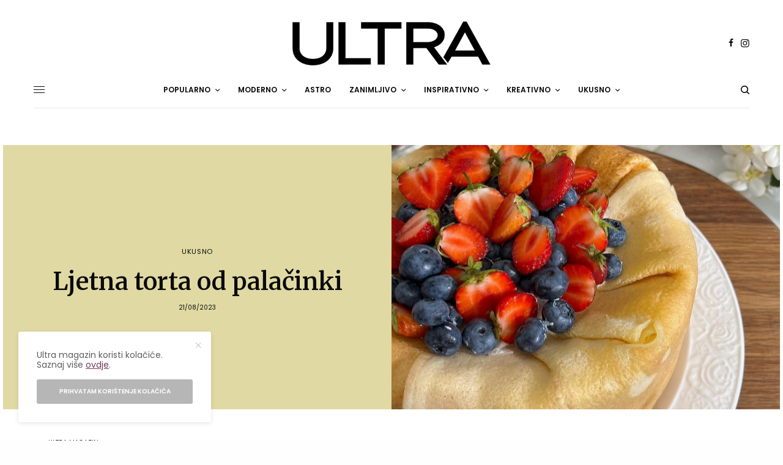

--- FILE ---
content_type: text/html; charset=UTF-8
request_url: https://ultra.ba/ljetna-torta-od-palacinki/
body_size: 37357
content:
<!doctype html>
<html lang="en-US" prefix="og: https://ogp.me/ns# fb: http://ogp.me/ns/fb#">
<head>
	<meta charset="UTF-8" />
	<meta name="viewport" content="width=device-width, initial-scale=1, maximum-scale=1, viewport-fit=cover">
	<link rel="profile" href="https://gmpg.org/xfn/11">
	<link rel="pingback" href="https://ultra.ba/xmlrpc.php">
	
<!-- Search Engine Optimization by Rank Math PRO - https://rankmath.com/ -->
<title>Ljetna torta od palačinki - Ultra Magazin</title><link rel="preload" data-rocket-preload as="style" href="https://fonts.googleapis.com/css?family=Poppins%3Aregular%2C500%2C600%2C700%7CMerriweather%3Aregular%2C500%2C600%2C700&#038;subset=latin-ext&#038;display=swap" /><script src="/cdn-cgi/scripts/7d0fa10a/cloudflare-static/rocket-loader.min.js" data-cf-settings="b539d13c2b21e6c839a28ab8-|49"></script><link rel="stylesheet" href="https://fonts.googleapis.com/css?family=Poppins%3Aregular%2C500%2C600%2C700%7CMerriweather%3Aregular%2C500%2C600%2C700&#038;subset=latin-ext&#038;display=swap" media="print" onload="this.media='all'" /><noscript><link rel="stylesheet" href="https://fonts.googleapis.com/css?family=Poppins%3Aregular%2C500%2C600%2C700%7CMerriweather%3Aregular%2C500%2C600%2C700&#038;subset=latin-ext&#038;display=swap" /></noscript><link rel="preload" data-rocket-preload as="image" href="https://ultra.ba/wp-content/uploads/2023/08/74454113431312-1077x1065.jpg" imagesrcset="https://ultra.ba/wp-content/uploads/2023/08/74454113431312-1077x1065.jpg 1077w, https://ultra.ba/wp-content/uploads/2023/08/74454113431312-90x90.jpg 90w, https://ultra.ba/wp-content/uploads/2023/08/74454113431312-20x19.jpg 20w" imagesizes="(max-width: 1077px) 100vw, 1077px" fetchpriority="high">
<meta name="description" content="Ljetna torta od palačinki je osvježavajući i kreativan desert koji će zadovoljiti nepce najvećih sladokusaca."/>
<meta name="robots" content="follow, index, max-snippet:-1, max-video-preview:-1, max-image-preview:large"/>
<link rel="canonical" href="https://ultra.ba/ljetna-torta-od-palacinki/" />
<meta property="og:locale" content="en_US" />
<meta property="og:type" content="article" />
<meta property="og:title" content="Ljetna torta od palačinki - Ultra Magazin" />
<meta property="og:description" content="Ljetna torta od palačinki je osvježavajući i kreativan desert koji će zadovoljiti nepce najvećih sladokusaca." />
<meta property="og:url" content="https://ultra.ba/ljetna-torta-od-palacinki/" />
<meta property="og:site_name" content="https://ultra.ba" />
<meta property="article:author" content="https://facebook.com/ultramagaazin" />
<meta property="article:tag" content="lifestyle" />
<meta property="article:tag" content="lifestyle magazin" />
<meta property="article:tag" content="Ljeto" />
<meta property="article:tag" content="Palačinke" />
<meta property="article:tag" content="recepti" />
<meta property="article:tag" content="Torta" />
<meta property="article:tag" content="ukusno" />
<meta property="article:tag" content="ultra" />
<meta property="article:tag" content="ultra magazin" />
<meta property="article:tag" content="Ultra ukusno" />
<meta property="article:section" content="Ukusno" />
<meta property="og:updated_time" content="2024-07-03T14:54:06+02:00" />
<meta property="og:image" content="https://ultra.ba/wp-content/uploads/2023/08/74454113431312.jpg" />
<meta property="og:image:secure_url" content="https://ultra.ba/wp-content/uploads/2023/08/74454113431312.jpg" />
<meta property="og:image:width" content="1077" />
<meta property="og:image:height" content="1319" />
<meta property="og:image:alt" content="ljetna torta od palačinki" />
<meta property="og:image:type" content="image/jpeg" />
<meta property="article:published_time" content="2023-08-21T02:00:35+02:00" />
<meta property="article:modified_time" content="2024-07-03T14:54:06+02:00" />
<meta name="twitter:card" content="summary_large_image" />
<meta name="twitter:title" content="Ljetna torta od palačinki - Ultra Magazin" />
<meta name="twitter:description" content="Ljetna torta od palačinki je osvježavajući i kreativan desert koji će zadovoljiti nepce najvećih sladokusaca." />
<meta name="twitter:image" content="https://ultra.ba/wp-content/uploads/2023/08/74454113431312.jpg" />
<meta name="twitter:label1" content="Written by" />
<meta name="twitter:data1" content="Ultra Magazin" />
<meta name="twitter:label2" content="Time to read" />
<meta name="twitter:data2" content="1 minute" />
<script type="application/ld+json" class="rank-math-schema-pro">{"@context":"https://schema.org","@graph":[{"@type":["NewsMediaOrganization","Organization"],"@id":"https://ultra.ba/#organization","name":"Play Team","url":"https://ultra.ba","logo":{"@type":"ImageObject","@id":"https://ultra.ba/#logo","url":"https://ultra.ba/wp-content/uploads/2023/11/ultra_logo_2025_112x112.webp","contentUrl":"https://ultra.ba/wp-content/uploads/2023/11/ultra_logo_2025_112x112.webp","caption":"https://ultra.ba","inLanguage":"en-US","width":"112","height":"112"}},{"@type":"WebSite","@id":"https://ultra.ba/#website","url":"https://ultra.ba","name":"https://ultra.ba","alternateName":"Ultra Magazin","publisher":{"@id":"https://ultra.ba/#organization"},"inLanguage":"en-US"},{"@type":"ImageObject","@id":"https://ultra.ba/wp-content/uploads/2023/08/74454113431312.jpg","url":"https://ultra.ba/wp-content/uploads/2023/08/74454113431312.jpg","width":"1077","height":"1319","caption":"ljetna torta od pala\u010dinki","inLanguage":"en-US"},{"@type":"BreadcrumbList","@id":"https://ultra.ba/ljetna-torta-od-palacinki/#breadcrumb","itemListElement":[{"@type":"ListItem","position":"1","item":{"@id":"https://ultra.ba","name":"Home"}},{"@type":"ListItem","position":"2","item":{"@id":"https://ultra.ba/ljetna-torta-od-palacinki/","name":"Ljetna torta od pala\u010dinki"}}]},{"@type":"WebPage","@id":"https://ultra.ba/ljetna-torta-od-palacinki/#webpage","url":"https://ultra.ba/ljetna-torta-od-palacinki/","name":"Ljetna torta od pala\u010dinki - Ultra Magazin","datePublished":"2023-08-21T02:00:35+02:00","dateModified":"2024-07-03T14:54:06+02:00","isPartOf":{"@id":"https://ultra.ba/#website"},"primaryImageOfPage":{"@id":"https://ultra.ba/wp-content/uploads/2023/08/74454113431312.jpg"},"inLanguage":"en-US","breadcrumb":{"@id":"https://ultra.ba/ljetna-torta-od-palacinki/#breadcrumb"}},{"@type":"Person","@id":"https://ultra.ba/author/ultra/","name":"Ultra Magazin","url":"https://ultra.ba/author/ultra/","image":{"@type":"ImageObject","@id":"https://ultra.ba/wp-content/uploads/2022/10/Logo-crvena-pozadina-512x512-01-2.jpg","url":"https://ultra.ba/wp-content/uploads/2022/10/Logo-crvena-pozadina-512x512-01-2.jpg","caption":"Ultra Magazin","inLanguage":"en-US"},"sameAs":["https://facebook.com/ultramagaazin","https://www.instagram.com/ultra.magazin/"],"worksFor":{"@id":"https://ultra.ba/#organization"}},{"@type":"BlogPosting","headline":"Ljetna torta od pala\u010dinki - Ultra Magazin","keywords":"torta od pala\u010dinki","datePublished":"2023-08-21T02:00:35+02:00","dateModified":"2024-07-03T14:54:06+02:00","author":{"@id":"https://ultra.ba/author/ultra/","name":"Ultra Magazin"},"publisher":{"@id":"https://ultra.ba/#organization"},"description":"Ljetna torta od pala\u010dinki je osvje\u017eavaju\u0107i i kreativan desert koji \u0107e zadovoljiti nepce najve\u0107ih sladokusaca.","name":"Ljetna torta od pala\u010dinki - Ultra Magazin","@id":"https://ultra.ba/ljetna-torta-od-palacinki/#richSnippet","isPartOf":{"@id":"https://ultra.ba/ljetna-torta-od-palacinki/#webpage"},"image":{"@id":"https://ultra.ba/wp-content/uploads/2023/08/74454113431312.jpg"},"inLanguage":"en-US","mainEntityOfPage":{"@id":"https://ultra.ba/ljetna-torta-od-palacinki/#webpage"}}]}</script>
<!-- /Rank Math WordPress SEO plugin -->

<link rel='dns-prefetch' href='//cdn.plyr.io' />
<link rel='dns-prefetch' href='//stats.wp.com' />
<link rel='dns-prefetch' href='//fonts.googleapis.com' />
<link rel='dns-prefetch' href='//use.fontawesome.com' />
<link rel='dns-prefetch' href='//fonts.gstatic.com' />
<link rel='dns-prefetch' href='//google-analytics.com' />
<link rel='dns-prefetch' href='//apis.google.com' />
<link rel='dns-prefetch' href='//ajax.googleapis.com' />
<link rel='dns-prefetch' href='//maps.googleapis.com' />
<link rel='dns-prefetch' href='//connect.facebook.net' />
<link rel='dns-prefetch' href='//www.googletagmanager.com' />

<link rel="alternate" type="application/rss+xml" title="Ultra Magazin &raquo; Feed" href="https://ultra.ba/feed/" />
<link rel="alternate" type="application/rss+xml" title="Ultra Magazin &raquo; Comments Feed" href="https://ultra.ba/comments/feed/" />
<link rel="preconnect" href="//fonts.gstatic.com/" crossorigin><link rel="alternate" type="application/rss+xml" title="Ultra Magazin &raquo; Ljetna torta od palačinki Comments Feed" href="https://ultra.ba/ljetna-torta-od-palacinki/feed/" />
<link rel="alternate" title="oEmbed (JSON)" type="application/json+oembed" href="https://ultra.ba/wp-json/oembed/1.0/embed?url=https%3A%2F%2Fultra.ba%2Fljetna-torta-od-palacinki%2F" />
<link rel="alternate" title="oEmbed (XML)" type="text/xml+oembed" href="https://ultra.ba/wp-json/oembed/1.0/embed?url=https%3A%2F%2Fultra.ba%2Fljetna-torta-od-palacinki%2F&#038;format=xml" />
		<!-- This site uses the Google Analytics by MonsterInsights plugin v9.11.1 - Using Analytics tracking - https://www.monsterinsights.com/ -->
							<script src="//www.googletagmanager.com/gtag/js?id=G-Q4R40S69SX"  data-cfasync="false" data-wpfc-render="false" type="text/javascript" async></script>
			<script data-cfasync="false" data-wpfc-render="false" type="text/javascript">
				var mi_version = '9.11.1';
				var mi_track_user = true;
				var mi_no_track_reason = '';
								var MonsterInsightsDefaultLocations = {"page_location":"https:\/\/ultra.ba\/ljetna-torta-od-palacinki\/"};
								if ( typeof MonsterInsightsPrivacyGuardFilter === 'function' ) {
					var MonsterInsightsLocations = (typeof MonsterInsightsExcludeQuery === 'object') ? MonsterInsightsPrivacyGuardFilter( MonsterInsightsExcludeQuery ) : MonsterInsightsPrivacyGuardFilter( MonsterInsightsDefaultLocations );
				} else {
					var MonsterInsightsLocations = (typeof MonsterInsightsExcludeQuery === 'object') ? MonsterInsightsExcludeQuery : MonsterInsightsDefaultLocations;
				}

								var disableStrs = [
										'ga-disable-G-Q4R40S69SX',
									];

				/* Function to detect opted out users */
				function __gtagTrackerIsOptedOut() {
					for (var index = 0; index < disableStrs.length; index++) {
						if (document.cookie.indexOf(disableStrs[index] + '=true') > -1) {
							return true;
						}
					}

					return false;
				}

				/* Disable tracking if the opt-out cookie exists. */
				if (__gtagTrackerIsOptedOut()) {
					for (var index = 0; index < disableStrs.length; index++) {
						window[disableStrs[index]] = true;
					}
				}

				/* Opt-out function */
				function __gtagTrackerOptout() {
					for (var index = 0; index < disableStrs.length; index++) {
						document.cookie = disableStrs[index] + '=true; expires=Thu, 31 Dec 2099 23:59:59 UTC; path=/';
						window[disableStrs[index]] = true;
					}
				}

				if ('undefined' === typeof gaOptout) {
					function gaOptout() {
						__gtagTrackerOptout();
					}
				}
								window.dataLayer = window.dataLayer || [];

				window.MonsterInsightsDualTracker = {
					helpers: {},
					trackers: {},
				};
				if (mi_track_user) {
					function __gtagDataLayer() {
						dataLayer.push(arguments);
					}

					function __gtagTracker(type, name, parameters) {
						if (!parameters) {
							parameters = {};
						}

						if (parameters.send_to) {
							__gtagDataLayer.apply(null, arguments);
							return;
						}

						if (type === 'event') {
														parameters.send_to = monsterinsights_frontend.v4_id;
							var hookName = name;
							if (typeof parameters['event_category'] !== 'undefined') {
								hookName = parameters['event_category'] + ':' + name;
							}

							if (typeof MonsterInsightsDualTracker.trackers[hookName] !== 'undefined') {
								MonsterInsightsDualTracker.trackers[hookName](parameters);
							} else {
								__gtagDataLayer('event', name, parameters);
							}
							
						} else {
							__gtagDataLayer.apply(null, arguments);
						}
					}

					__gtagTracker('js', new Date());
					__gtagTracker('set', {
						'developer_id.dZGIzZG': true,
											});
					if ( MonsterInsightsLocations.page_location ) {
						__gtagTracker('set', MonsterInsightsLocations);
					}
										__gtagTracker('config', 'G-Q4R40S69SX', {"forceSSL":"true","link_attribution":"true"} );
										window.gtag = __gtagTracker;										(function () {
						/* https://developers.google.com/analytics/devguides/collection/analyticsjs/ */
						/* ga and __gaTracker compatibility shim. */
						var noopfn = function () {
							return null;
						};
						var newtracker = function () {
							return new Tracker();
						};
						var Tracker = function () {
							return null;
						};
						var p = Tracker.prototype;
						p.get = noopfn;
						p.set = noopfn;
						p.send = function () {
							var args = Array.prototype.slice.call(arguments);
							args.unshift('send');
							__gaTracker.apply(null, args);
						};
						var __gaTracker = function () {
							var len = arguments.length;
							if (len === 0) {
								return;
							}
							var f = arguments[len - 1];
							if (typeof f !== 'object' || f === null || typeof f.hitCallback !== 'function') {
								if ('send' === arguments[0]) {
									var hitConverted, hitObject = false, action;
									if ('event' === arguments[1]) {
										if ('undefined' !== typeof arguments[3]) {
											hitObject = {
												'eventAction': arguments[3],
												'eventCategory': arguments[2],
												'eventLabel': arguments[4],
												'value': arguments[5] ? arguments[5] : 1,
											}
										}
									}
									if ('pageview' === arguments[1]) {
										if ('undefined' !== typeof arguments[2]) {
											hitObject = {
												'eventAction': 'page_view',
												'page_path': arguments[2],
											}
										}
									}
									if (typeof arguments[2] === 'object') {
										hitObject = arguments[2];
									}
									if (typeof arguments[5] === 'object') {
										Object.assign(hitObject, arguments[5]);
									}
									if ('undefined' !== typeof arguments[1].hitType) {
										hitObject = arguments[1];
										if ('pageview' === hitObject.hitType) {
											hitObject.eventAction = 'page_view';
										}
									}
									if (hitObject) {
										action = 'timing' === arguments[1].hitType ? 'timing_complete' : hitObject.eventAction;
										hitConverted = mapArgs(hitObject);
										__gtagTracker('event', action, hitConverted);
									}
								}
								return;
							}

							function mapArgs(args) {
								var arg, hit = {};
								var gaMap = {
									'eventCategory': 'event_category',
									'eventAction': 'event_action',
									'eventLabel': 'event_label',
									'eventValue': 'event_value',
									'nonInteraction': 'non_interaction',
									'timingCategory': 'event_category',
									'timingVar': 'name',
									'timingValue': 'value',
									'timingLabel': 'event_label',
									'page': 'page_path',
									'location': 'page_location',
									'title': 'page_title',
									'referrer' : 'page_referrer',
								};
								for (arg in args) {
																		if (!(!args.hasOwnProperty(arg) || !gaMap.hasOwnProperty(arg))) {
										hit[gaMap[arg]] = args[arg];
									} else {
										hit[arg] = args[arg];
									}
								}
								return hit;
							}

							try {
								f.hitCallback();
							} catch (ex) {
							}
						};
						__gaTracker.create = newtracker;
						__gaTracker.getByName = newtracker;
						__gaTracker.getAll = function () {
							return [];
						};
						__gaTracker.remove = noopfn;
						__gaTracker.loaded = true;
						window['__gaTracker'] = __gaTracker;
					})();
									} else {
										console.log("");
					(function () {
						function __gtagTracker() {
							return null;
						}

						window['__gtagTracker'] = __gtagTracker;
						window['gtag'] = __gtagTracker;
					})();
									}
			</script>
							<!-- / Google Analytics by MonsterInsights -->
		<!-- ultra.ba is managing ads with Advanced Ads 2.0.16 – https://wpadvancedads.com/ --><!--noptimize--><script id="ultra-ready" type="b539d13c2b21e6c839a28ab8-text/javascript">
			window.advanced_ads_ready=function(e,a){a=a||"complete";var d=function(e){return"interactive"===a?"loading"!==e:"complete"===e};d(document.readyState)?e():document.addEventListener("readystatechange",(function(a){d(a.target.readyState)&&e()}),{once:"interactive"===a})},window.advanced_ads_ready_queue=window.advanced_ads_ready_queue||[];		</script>
		<!--/noptimize--><style id='wp-img-auto-sizes-contain-inline-css' type='text/css'>
img:is([sizes=auto i],[sizes^="auto," i]){contain-intrinsic-size:3000px 1500px}
/*# sourceURL=wp-img-auto-sizes-contain-inline-css */
</style>
<link rel='stylesheet' id='sbi_styles-css' href='https://ultra.ba/wp-content/cache/background-css/ultra.ba/wp-content/plugins/instagram-feed/css/sbi-styles.min.css?ver=6.10.0&wpr_t=1769042965' type='text/css' media='all' />
<style id='wp-emoji-styles-inline-css' type='text/css'>

	img.wp-smiley, img.emoji {
		display: inline !important;
		border: none !important;
		box-shadow: none !important;
		height: 1em !important;
		width: 1em !important;
		margin: 0 0.07em !important;
		vertical-align: -0.1em !important;
		background: none !important;
		padding: 0 !important;
	}
/*# sourceURL=wp-emoji-styles-inline-css */
</style>
<link rel='stylesheet' id='wp-block-library-css' href='https://ultra.ba/wp-includes/css/dist/block-library/style.min.css?ver=6.9' type='text/css' media='all' />
<style id='global-styles-inline-css' type='text/css'>
:root{--wp--preset--aspect-ratio--square: 1;--wp--preset--aspect-ratio--4-3: 4/3;--wp--preset--aspect-ratio--3-4: 3/4;--wp--preset--aspect-ratio--3-2: 3/2;--wp--preset--aspect-ratio--2-3: 2/3;--wp--preset--aspect-ratio--16-9: 16/9;--wp--preset--aspect-ratio--9-16: 9/16;--wp--preset--color--black: #000000;--wp--preset--color--cyan-bluish-gray: #abb8c3;--wp--preset--color--white: #ffffff;--wp--preset--color--pale-pink: #f78da7;--wp--preset--color--vivid-red: #cf2e2e;--wp--preset--color--luminous-vivid-orange: #ff6900;--wp--preset--color--luminous-vivid-amber: #fcb900;--wp--preset--color--light-green-cyan: #7bdcb5;--wp--preset--color--vivid-green-cyan: #00d084;--wp--preset--color--pale-cyan-blue: #8ed1fc;--wp--preset--color--vivid-cyan-blue: #0693e3;--wp--preset--color--vivid-purple: #9b51e0;--wp--preset--color--thb-accent: #6e3c57;--wp--preset--gradient--vivid-cyan-blue-to-vivid-purple: linear-gradient(135deg,rgb(6,147,227) 0%,rgb(155,81,224) 100%);--wp--preset--gradient--light-green-cyan-to-vivid-green-cyan: linear-gradient(135deg,rgb(122,220,180) 0%,rgb(0,208,130) 100%);--wp--preset--gradient--luminous-vivid-amber-to-luminous-vivid-orange: linear-gradient(135deg,rgb(252,185,0) 0%,rgb(255,105,0) 100%);--wp--preset--gradient--luminous-vivid-orange-to-vivid-red: linear-gradient(135deg,rgb(255,105,0) 0%,rgb(207,46,46) 100%);--wp--preset--gradient--very-light-gray-to-cyan-bluish-gray: linear-gradient(135deg,rgb(238,238,238) 0%,rgb(169,184,195) 100%);--wp--preset--gradient--cool-to-warm-spectrum: linear-gradient(135deg,rgb(74,234,220) 0%,rgb(151,120,209) 20%,rgb(207,42,186) 40%,rgb(238,44,130) 60%,rgb(251,105,98) 80%,rgb(254,248,76) 100%);--wp--preset--gradient--blush-light-purple: linear-gradient(135deg,rgb(255,206,236) 0%,rgb(152,150,240) 100%);--wp--preset--gradient--blush-bordeaux: linear-gradient(135deg,rgb(254,205,165) 0%,rgb(254,45,45) 50%,rgb(107,0,62) 100%);--wp--preset--gradient--luminous-dusk: linear-gradient(135deg,rgb(255,203,112) 0%,rgb(199,81,192) 50%,rgb(65,88,208) 100%);--wp--preset--gradient--pale-ocean: linear-gradient(135deg,rgb(255,245,203) 0%,rgb(182,227,212) 50%,rgb(51,167,181) 100%);--wp--preset--gradient--electric-grass: linear-gradient(135deg,rgb(202,248,128) 0%,rgb(113,206,126) 100%);--wp--preset--gradient--midnight: linear-gradient(135deg,rgb(2,3,129) 0%,rgb(40,116,252) 100%);--wp--preset--font-size--small: 13px;--wp--preset--font-size--medium: 20px;--wp--preset--font-size--large: 36px;--wp--preset--font-size--x-large: 42px;--wp--preset--spacing--20: 0.44rem;--wp--preset--spacing--30: 0.67rem;--wp--preset--spacing--40: 1rem;--wp--preset--spacing--50: 1.5rem;--wp--preset--spacing--60: 2.25rem;--wp--preset--spacing--70: 3.38rem;--wp--preset--spacing--80: 5.06rem;--wp--preset--shadow--natural: 6px 6px 9px rgba(0, 0, 0, 0.2);--wp--preset--shadow--deep: 12px 12px 50px rgba(0, 0, 0, 0.4);--wp--preset--shadow--sharp: 6px 6px 0px rgba(0, 0, 0, 0.2);--wp--preset--shadow--outlined: 6px 6px 0px -3px rgb(255, 255, 255), 6px 6px rgb(0, 0, 0);--wp--preset--shadow--crisp: 6px 6px 0px rgb(0, 0, 0);}:where(.is-layout-flex){gap: 0.5em;}:where(.is-layout-grid){gap: 0.5em;}body .is-layout-flex{display: flex;}.is-layout-flex{flex-wrap: wrap;align-items: center;}.is-layout-flex > :is(*, div){margin: 0;}body .is-layout-grid{display: grid;}.is-layout-grid > :is(*, div){margin: 0;}:where(.wp-block-columns.is-layout-flex){gap: 2em;}:where(.wp-block-columns.is-layout-grid){gap: 2em;}:where(.wp-block-post-template.is-layout-flex){gap: 1.25em;}:where(.wp-block-post-template.is-layout-grid){gap: 1.25em;}.has-black-color{color: var(--wp--preset--color--black) !important;}.has-cyan-bluish-gray-color{color: var(--wp--preset--color--cyan-bluish-gray) !important;}.has-white-color{color: var(--wp--preset--color--white) !important;}.has-pale-pink-color{color: var(--wp--preset--color--pale-pink) !important;}.has-vivid-red-color{color: var(--wp--preset--color--vivid-red) !important;}.has-luminous-vivid-orange-color{color: var(--wp--preset--color--luminous-vivid-orange) !important;}.has-luminous-vivid-amber-color{color: var(--wp--preset--color--luminous-vivid-amber) !important;}.has-light-green-cyan-color{color: var(--wp--preset--color--light-green-cyan) !important;}.has-vivid-green-cyan-color{color: var(--wp--preset--color--vivid-green-cyan) !important;}.has-pale-cyan-blue-color{color: var(--wp--preset--color--pale-cyan-blue) !important;}.has-vivid-cyan-blue-color{color: var(--wp--preset--color--vivid-cyan-blue) !important;}.has-vivid-purple-color{color: var(--wp--preset--color--vivid-purple) !important;}.has-black-background-color{background-color: var(--wp--preset--color--black) !important;}.has-cyan-bluish-gray-background-color{background-color: var(--wp--preset--color--cyan-bluish-gray) !important;}.has-white-background-color{background-color: var(--wp--preset--color--white) !important;}.has-pale-pink-background-color{background-color: var(--wp--preset--color--pale-pink) !important;}.has-vivid-red-background-color{background-color: var(--wp--preset--color--vivid-red) !important;}.has-luminous-vivid-orange-background-color{background-color: var(--wp--preset--color--luminous-vivid-orange) !important;}.has-luminous-vivid-amber-background-color{background-color: var(--wp--preset--color--luminous-vivid-amber) !important;}.has-light-green-cyan-background-color{background-color: var(--wp--preset--color--light-green-cyan) !important;}.has-vivid-green-cyan-background-color{background-color: var(--wp--preset--color--vivid-green-cyan) !important;}.has-pale-cyan-blue-background-color{background-color: var(--wp--preset--color--pale-cyan-blue) !important;}.has-vivid-cyan-blue-background-color{background-color: var(--wp--preset--color--vivid-cyan-blue) !important;}.has-vivid-purple-background-color{background-color: var(--wp--preset--color--vivid-purple) !important;}.has-black-border-color{border-color: var(--wp--preset--color--black) !important;}.has-cyan-bluish-gray-border-color{border-color: var(--wp--preset--color--cyan-bluish-gray) !important;}.has-white-border-color{border-color: var(--wp--preset--color--white) !important;}.has-pale-pink-border-color{border-color: var(--wp--preset--color--pale-pink) !important;}.has-vivid-red-border-color{border-color: var(--wp--preset--color--vivid-red) !important;}.has-luminous-vivid-orange-border-color{border-color: var(--wp--preset--color--luminous-vivid-orange) !important;}.has-luminous-vivid-amber-border-color{border-color: var(--wp--preset--color--luminous-vivid-amber) !important;}.has-light-green-cyan-border-color{border-color: var(--wp--preset--color--light-green-cyan) !important;}.has-vivid-green-cyan-border-color{border-color: var(--wp--preset--color--vivid-green-cyan) !important;}.has-pale-cyan-blue-border-color{border-color: var(--wp--preset--color--pale-cyan-blue) !important;}.has-vivid-cyan-blue-border-color{border-color: var(--wp--preset--color--vivid-cyan-blue) !important;}.has-vivid-purple-border-color{border-color: var(--wp--preset--color--vivid-purple) !important;}.has-vivid-cyan-blue-to-vivid-purple-gradient-background{background: var(--wp--preset--gradient--vivid-cyan-blue-to-vivid-purple) !important;}.has-light-green-cyan-to-vivid-green-cyan-gradient-background{background: var(--wp--preset--gradient--light-green-cyan-to-vivid-green-cyan) !important;}.has-luminous-vivid-amber-to-luminous-vivid-orange-gradient-background{background: var(--wp--preset--gradient--luminous-vivid-amber-to-luminous-vivid-orange) !important;}.has-luminous-vivid-orange-to-vivid-red-gradient-background{background: var(--wp--preset--gradient--luminous-vivid-orange-to-vivid-red) !important;}.has-very-light-gray-to-cyan-bluish-gray-gradient-background{background: var(--wp--preset--gradient--very-light-gray-to-cyan-bluish-gray) !important;}.has-cool-to-warm-spectrum-gradient-background{background: var(--wp--preset--gradient--cool-to-warm-spectrum) !important;}.has-blush-light-purple-gradient-background{background: var(--wp--preset--gradient--blush-light-purple) !important;}.has-blush-bordeaux-gradient-background{background: var(--wp--preset--gradient--blush-bordeaux) !important;}.has-luminous-dusk-gradient-background{background: var(--wp--preset--gradient--luminous-dusk) !important;}.has-pale-ocean-gradient-background{background: var(--wp--preset--gradient--pale-ocean) !important;}.has-electric-grass-gradient-background{background: var(--wp--preset--gradient--electric-grass) !important;}.has-midnight-gradient-background{background: var(--wp--preset--gradient--midnight) !important;}.has-small-font-size{font-size: var(--wp--preset--font-size--small) !important;}.has-medium-font-size{font-size: var(--wp--preset--font-size--medium) !important;}.has-large-font-size{font-size: var(--wp--preset--font-size--large) !important;}.has-x-large-font-size{font-size: var(--wp--preset--font-size--x-large) !important;}
/*# sourceURL=global-styles-inline-css */
</style>

<style id='classic-theme-styles-inline-css' type='text/css'>
/*! This file is auto-generated */
.wp-block-button__link{color:#fff;background-color:#32373c;border-radius:9999px;box-shadow:none;text-decoration:none;padding:calc(.667em + 2px) calc(1.333em + 2px);font-size:1.125em}.wp-block-file__button{background:#32373c;color:#fff;text-decoration:none}
/*# sourceURL=/wp-includes/css/classic-themes.min.css */
</style>
<style id='font-awesome-svg-styles-default-inline-css' type='text/css'>
.svg-inline--fa {
  display: inline-block;
  height: 1em;
  overflow: visible;
  vertical-align: -.125em;
}
/*# sourceURL=font-awesome-svg-styles-default-inline-css */
</style>
<link data-minify="1" rel='stylesheet' id='font-awesome-svg-styles-css' href='https://ultra.ba/wp-content/cache/min/1/wp-content/uploads/font-awesome/v6.7.1/css/svg-with-js.css?ver=1768523186' type='text/css' media='all' />
<style id='font-awesome-svg-styles-inline-css' type='text/css'>
   .wp-block-font-awesome-icon svg::before,
   .wp-rich-text-font-awesome-icon svg::before {content: unset;}
/*# sourceURL=font-awesome-svg-styles-inline-css */
</style>
<link data-minify="1" rel='stylesheet' id='wpa-css-css' href='https://ultra.ba/wp-content/cache/min/1/wp-content/plugins/honeypot/includes/css/wpa.css?ver=1768523186' type='text/css' media='all' />
<link data-minify="1" rel='stylesheet' id='menu-image-css' href='https://ultra.ba/wp-content/cache/min/1/wp-content/plugins/menu-image/includes/css/menu-image.css?ver=1768523186' type='text/css' media='all' />
<link data-minify="1" rel='stylesheet' id='dashicons-css' href='https://ultra.ba/wp-content/cache/min/1/wp-includes/css/dashicons.min.css?ver=1768523186' type='text/css' media='all' />
<link rel='stylesheet' id='responsive-lightbox-magnific-css' href='https://ultra.ba/wp-content/plugins/responsive-lightbox/assets/magnific/magnific-popup.min.css?ver=1.2.0' type='text/css' media='all' />
<link data-minify="1" rel='stylesheet' id='thb-app-css' href='https://ultra.ba/wp-content/cache/background-css/ultra.ba/wp-content/cache/min/1/wp-content/themes/theissue/assets/css/app.css?ver=1768523186&wpr_t=1769042965' type='text/css' media='all' />
<link data-minify="1" rel='stylesheet' id='thb-post-detail-css' href='https://ultra.ba/wp-content/cache/min/1/wp-content/themes/theissue/assets/css/app-post-detail.css?ver=1768523186' type='text/css' media='all' />
<style id='thb-post-detail-inline-css' type='text/css'>
body,h1, .h1, h2, .h2, h3, .h3, h4, .h4, h5, .h5, h6, .h6,.thb-lightbox-button .thb-lightbox-text,.post .post-category,.post.thumbnail-seealso .thb-seealso-text,.thb-entry-footer,.smart-list .smart-list-title .smart-list-count,.smart-list .thb-smart-list-content .smart-list-count,.thb-carousel.bottom-arrows .slick-bottom-arrows,.thb-hotspot-container,.thb-pin-it-container .thb-pin-it,label,input[type="text"],input[type="password"],input[type="date"],input[type="datetime"],input[type="email"],input[type="number"],input[type="search"],input[type="tel"],input[type="time"],input[type="url"],textarea,.testimonial-author,.thb-article-sponsors,input[type="submit"],submit,.button,.btn,.btn-block,.btn-text,.post .post-gallery .thb-post-icon,.post .thb-post-bottom,.woocommerce-MyAccount-navigation,.featured_image_credit,.widget .thb-widget-title,.thb-readmore .thb-readmore-title,.widget.thb_widget_instagram .thb-instagram-header,.widget.thb_widget_instagram .thb-instagram-footer,.thb-instagram-row figure .instagram-link,.widget.thb_widget_top_reviews .post .widget-review-title-holder .thb-widget-score,.thb-instagram-row figure,.widget.thb_widget_top_categories .thb-widget-category-link .thb-widget-category-name,.widget.thb_widget_twitter .thb-twitter-user,.widget.thb_widget_twitter .thb-tweet .thb-tweet-time,.widget.thb_widget_twitter .thb-tweet .thb-tweet-actions,.thb-social-links-container,.login-page-form,.woocommerce .woocommerce-form-login .lost_password,.woocommerce-message, .woocommerce-error, .woocommerce-notice, .woocommerce-info,.woocommerce-success,.select2,.woocommerce-MyAccount-content legend,.shop_table,.thb-lightbox-button .thb-lightbox-thumbs,.post.thumbnail-style6 .post-gallery .now-playing,.widget.thb_widget_top_reviews .post .widget-review-title-holder .thb-widget-score strong,.post.thumbnail-style8 .thumb_large_count,.post.thumbnail-style4 .thumb_count,.post .thb-read-more {font-family:Poppins, 'BlinkMacSystemFont', -apple-system, 'Roboto', 'Lucida Sans';}.post-title h1,.post-title h2,.post-title h3,.post-title h4,.post-title h5,.post-title h6 {font-family:Merriweather, 'BlinkMacSystemFont', -apple-system, 'Roboto', 'Lucida Sans';font-weight:600;}.post-content,.post-excerpt,.thb-article-subscribe p,.thb-article-author p,.commentlist .comment p, .commentlist .review p,.thb-executive-summary,.thb-newsletter-form p,.search-title p,.thb-product-detail .product-information .woocommerce-product-details__short-description,.widget:not(.woocommerce) p,.thb-author-info .thb-author-page-description p,.wpb_text_column,.no-vc,.woocommerce-tabs .wc-tab,.woocommerce-tabs .wc-tab p:not(.stars),.thb-pricing-table .pricing-container .pricing-description,.content404 p,.subfooter p {font-family:Merriweather, 'BlinkMacSystemFont', -apple-system, 'Roboto', 'Lucida Sans';}.thb-full-menu {}.thb-mobile-menu,.thb-secondary-menu {}.thb-dropcap-on .post-detail .post-content>p:first-of-type:first-letter,.thb-dropcap-on .post-detail .post-content>.row:first-of-type .columns:first-of-type .wpb_text_column:first-of-type .wpb_wrapper>p:first-of-type:first-letter {}.widget.style1 .thb-widget-title,.widget.style2 .thb-widget-title,.widget.style3 .thb-widget-title {}em {}label {}input[type="submit"],submit,.button,.btn,.btn-block,.btn-text {}.article-container .post-content,.article-container .post-content p:not(.wp-block-cover-text) {}.post .post-category {}.post-detail .thb-executive-summary li {}.post .post-excerpt {}.thb-full-menu>li>a:not(.logolink) {}.thb-full-menu li .sub-menu li a {}.thb-mobile-menu>li>a {}.thb-mobile-menu .sub-menu a {}.thb-secondary-menu a {}#mobile-menu .menu-footer {}#mobile-menu .thb-social-links-container .thb-social-link-wrap .thb-social-link .thb-social-icon-container {}.widget .thb-widget-title,.widget.style2 .thb-widget-title,.widget.style3 .thb-widget-title{}.footer .widget .thb-widget-title,.footer .widget.style2 .thb-widget-title,.footer .widget.style3 .thb-widget-title {}.footer .widget,.footer .widget p {}.subfooter .thb-full-menu>li>a:not(.logolink) {}.subfooter p {}.subfooter .thb-social-links-container.thb-social-horizontal .thb-social-link-wrap .thb-social-icon-container,.subfooter.style6 .thb-social-links-container.thb-social-horizontal .thb-social-link-wrap .thb-social-icon-container {}#scroll_to_top {}.search-title p {}@media screen and (min-width:1024px) {h1,.h1 {}}h1,.h1 {}@media screen and (min-width:1024px) {h2 {}}h2 {}@media screen and (min-width:1024px) {h3 {}}h3 {}@media screen and (min-width:1024px) {h4 {}}h4 {}@media screen and (min-width:1024px) {h5 {}}h5 {}h6 {}@media screen and (max-width:1023px) {.header.header-mobile .logo-holder .logolink .logoimg {max-height:px;}.header.header-mobile .logo-holder .logolink .logoimg[src$=".svg"] {max-height:100%;height:px;}}.header.fixed:not(.header-mobile) .logo-holder .logolink .logoimg {max-height:24px;}.header.fixed:not(.header-mobile) .logo-holder .logolink .logoimg {max-height:100%;height:24px;}#mobile-menu .logolink .logoimg {max-height:38px;}#mobile-menu .logolink .logoimg {max-height:100%;height:38px;}.thb-full-menu.thb-underline > li > a:before,.thb-full-menu.thb-line-marker > li > a:before {background:#6e3c57 !important;}.header:not(.fixed):not(.header-mobile):not(.style1) {padding-top:25px;}.header.style1 .header-logo-row {padding-top:25px;}.header:not(.header-mobile):not(.fixed) .logo-holder {padding-top:10px;padding-bottom:10px;}a:hover,h1 small, h2 small, h3 small, h4 small, h5 small, h6 small,h1 small a, h2 small a, h3 small a, h4 small a, h5 small a, h6 small a,.secondary-area .thb-follow-holder .sub-menu .subscribe_part .thb-newsletter-form h4,.secondary-area .thb-follow-holder .sub-menu .subscribe_part .thb-newsletter-form .newsletter-form .btn:hover,.thb-full-menu.thb-standard > li.current-menu-item:not(.has-hash) > a,.thb-full-menu > li > a:not(.logolink)[data-filter].active,.thb-dropdown-color-dark .thb-full-menu .sub-menu li a:hover,#mobile-menu.dark .thb-mobile-menu > li > a:hover,#mobile-menu.dark .sub-menu a:hover,#mobile-menu.dark .thb-secondary-menu a:hover,.thb-secondary-menu a:hover,.post .thb-read-more:hover,.post:not(.white-post-content) .thb-post-bottom.sponsored-bottom ul li,.post:not(.white-post-content) .thb-post-bottom .post-share:hover,.thb-dropcap-on .post-detail .post-content>p:first-of-type:first-letter,.thb-dropcap-on .post-detail .post-content>.row:first-of-type .columns:first-of-type .wpb_text_column:first-of-type .wpb_wrapper>p:first-of-type:first-letter,.post-detail .thb-executive-summary li:before,.thb-readmore p a,input[type="submit"].white:hover,.button.white:hover,.btn.white:hover,input[type="submit"].style2.accent,.button.style2.accent,.btn.style2.accent,.search-title h1 strong,.thb-author-page-meta a:hover,.widget.thb_widget_top_reviews .post .widget-review-title-holder .thb-widget-score strong,.thb-autotype .thb-autotype-entry,.thb_location_container.row .thb_location h5,.thb-page-menu li:hover a, .thb-page-menu li.current_page_item a,.thb-tabs.style3 .vc_tta-panel-heading h4 a:hover,.thb-tabs.style3 .vc_tta-panel-heading h4 a.active,.thb-tabs.style4 .vc_tta-panel-heading h4 a:hover,.thb-tabs.style4 .vc_tta-panel-heading h4 a.active,.thb-iconbox.top.type5 .iconbox-content .thb-read-more,.thb-testimonials.style7 .testimonial-author cite,.thb-testimonials.style7 .testimonial-author span,.thb-article-reactions .row .columns .thb-reaction.active .thb-reaction-count,.thb-article-sponsors .sponsored-by,.thb-cookie-bar .thb-cookie-text a,.thb-pricing-table.style2 .pricing-container .thb_pricing_head .thb-price,.thb-hotspot-container .product-hotspots .product-title .hotspots-buynow,.plyr--full-ui input[type=range],.woocommerce-checkout-payment .wc_payment_methods .wc_payment_method.payment_method_paypal .about_paypal,.has-thb-accent-color,.wp-block-button .wp-block-button__link.has-thb-accent-color {color:#6e3c57;}.columns.thb-light-column .thb-newsletter-form .btn:hover,.secondary-area .thb-trending-holder .thb-full-menu li.menu-item-has-children .sub-menu .thb-trending .thb-trending-tabs a.active,.thb-full-menu.thb-line-marker > li > a:before,#mobile-menu.dark .widget.thb_widget_subscribe .btn:hover,.post .thb-read-more:after,.post.style4 .post-gallery:after,.post.style5 .post-inner-content,.post.style13 .post-gallery:after,.smart-list .smart-list-title .smart-list-count,.smart-list.smart-list-v3 .thb-smart-list-nav .arrow:not(.disabled):hover,.thb-custom-checkbox input[type="checkbox"]:checked + label:before,input[type="submit"]:not(.white):not(.grey):not(.style2):not(.white):not(.add_to_cart_button):not(.accent):hover,.button:not(.white):not(.grey):not(.style2):not(.white):not(.add_to_cart_button):not(.accent):hover,.btn:not(.white):not(.grey):not(.style2):not(.white):not(.add_to_cart_button):not(.accent):hover,input[type="submit"].grey:hover,.button.grey:hover,.btn.grey:hover,input[type="submit"].accent, input[type="submit"].checkout,.button.accent,.button.checkout,.btn.accent,.btn.checkout,input[type="submit"].style2.accent:hover,.button.style2.accent:hover,.btn.style2.accent:hover,.btn-text.style3 .circle-btn,.widget.thb_widget_top_categories .thb-widget-category-link:hover .thb-widget-category-name,.thb-progressbar .thb-progress span,.thb-page-menu.style1 li:hover a, .thb-page-menu.style1 li.current_page_item a,.thb-client-row.thb-opacity.with-accent .thb-client:hover,.thb-client-row .style4 .accent-color,.thb-tabs.style1 .vc_tta-panel-heading h4 a:before,.thb-testimonials.style7 .thb-carousel .slick-dots .select,.thb-categorylinks.style2 a:after,.thb-category-card:hover,.thb-hotspot-container .thb-hotspot.pin-accent,.pagination ul .page-numbers.current, .pagination ul .page-numbers:not(.dots):hover,.pagination .nav-links .page-numbers.current,.pagination .nav-links .page-numbers:not(.dots):hover,.woocommerce-pagination ul .page-numbers.current,.woocommerce-pagination ul .page-numbers:not(.dots):hover,.woocommerce-pagination .nav-links .page-numbers.current,.woocommerce-pagination .nav-links .page-numbers:not(.dots):hover,.plyr__control--overlaid,.plyr--video .plyr__control.plyr__tab-focus, .plyr--video .plyr__control:hover, .plyr--video .plyr__control[aria-expanded=true],.badge.onsale,.demo_store,.products .product .product_after_title .button:hover:after,.woocommerce-MyAccount-navigation ul li:hover a, .woocommerce-MyAccount-navigation ul li.is-active a,.has-thb-accent-background-color,.wp-block-button .wp-block-button__link.has-thb-accent-background-color {background-color:#6e3c57;}.thb-dark-mode-on .btn.grey:hover,.thb-dark-mode-on .thb-pricing-table.style2 .pricing-container .btn:hover,.thb-dark-mode-on .woocommerce-checkout-payment .wc_payment_methods+.place-order .button:hover {background-color:#6e3c57;}input[type="submit"].accent:hover, input[type="submit"].checkout:hover,.button.accent:hover,.button.checkout:hover,.btn.accent:hover,.btn.checkout:hover {background-color:#63364e;}.post-detail .post-split-title-container,.thb-article-reactions .row .columns .thb-reaction.active .thb-reaction-image,.secondary-area .thb-follow-holder .sub-menu .subscribe_part {background-color:rgba(110,60,87, 0.05) !important;}.post.style6.style6-bg .post-inner-content {background-color:rgba(110,60,87, 0.15);}.thb-lightbox-button:hover {background-color:rgba(110,60,87, 0.05);}.thb-tabs.style3 .vc_tta-panel-heading h4 a:before {background-color:rgba(110,60,87, 0.4);}.secondary-area .thb-trending-holder .thb-full-menu li.menu-item-has-children .sub-menu .thb-trending .thb-trending-tabs a.active,.post .post-title a:hover > span,.post.sticky .post-title a>span,.thb-lightbox-button:hover,.thb-custom-checkbox label:before,input[type="submit"].style2.accent,.button.style2.accent,.btn.style2.accent,.thb-page-menu.style1 li:hover a, .thb-page-menu.style1 li.current_page_item a,.thb-client-row.has-border.thb-opacity.with-accent .thb-client:hover,.thb-iconbox.top.type5,.thb-article-reactions .row .columns .thb-reaction:hover .thb-reaction-image,.thb-article-reactions .row .columns .thb-reaction.active .thb-reaction-image,.pagination ul .page-numbers.current, .pagination ul .page-numbers:not(.dots):hover,.pagination .nav-links .page-numbers.current,.pagination .nav-links .page-numbers:not(.dots):hover,.woocommerce-pagination ul .page-numbers.current,.woocommerce-pagination ul .page-numbers:not(.dots):hover,.woocommerce-pagination .nav-links .page-numbers.current,.woocommerce-pagination .nav-links .page-numbers:not(.dots):hover,.woocommerce-MyAccount-navigation ul li:hover a, .woocommerce-MyAccount-navigation ul li.is-active a {border-color:#6e3c57;}.thb-page-menu.style1 li:hover + li a, .thb-page-menu.style1 li.current_page_item + li a,.woocommerce-MyAccount-navigation ul li:hover + li a, .woocommerce-MyAccount-navigation ul li.is-active + li a {border-top-color:#6e3c57;}.text-underline-style:after, .post-detail .post-content > p > a:after, .post-detail .post-content>ul:not([class])>li>a:after, .post-detail .post-content>ol:not([class])>li>a:after, .wpb_text_column p > a:after, .smart-list .thb-smart-list-content p > a:after, .post-gallery-content .thb-content-row .columns.image-text p>a:after {border-bottom-color:#6e3c57;}.secondary-area .thb-trending-holder .thb-full-menu li.menu-item-has-children .sub-menu .thb-trending .thb-trending-tabs a.active + a {border-left-color:#6e3c57;}.header.fixed .thb-reading-indicator .thb-indicator .indicator-hover,.header.fixed .thb-reading-indicator .thb-indicator .indicator-arrow,.commentlist .comment .reply a:hover svg path,.commentlist .review .reply a:hover svg path,.btn-text.style4 .arrow svg:first-child,.thb-iconbox.top.type5 .iconbox-content .thb-read-more svg,.thb-iconbox.top.type5 .iconbox-content .thb-read-more svg .bar,.thb-article-review.style2 .thb-article-figure .thb-average .thb-hexagon path {fill:#6e3c57;}@media screen and (-ms-high-contrast:active), (-ms-high-contrast:none) {.header.fixed .thb-reading-indicator:hover .thb-indicator .indicator-hover {fill:#6e3c57;}}.header.fixed .thb-reading-indicator .thb-indicator .indicator-fill {stroke:#6e3c57;}.thb-tabs.style2 .vc_tta-panel-heading h4 a.active {-moz-box-shadow:inset 0 -3px 0 #6e3c57, 0 1px 0 #6e3c57;-webkit-box-shadow:inset 0 -3px 0 #6e3c57, 0 1px 0 #6e3c57;box-shadow:inset 0 -3px 0 #6e3c57, 0 1px 0 #6e3c57;}.post .post-content p a { color:#6e3c57 !important; }.post-detail .post-content>ol:not([class])>li> a { color:#6e3c57 !important; }.post-detail .post-content>ul:not([class])>li> a { color:#6e3c57 !important; }.page-id-95567 #wrapper div[role="main"],.postid-95567 #wrapper div[role="main"] {}.subfooter {background-color:#000000 !important;}.subfooter .footer-logo-holder .logoimg {max-height:px;}#scroll_to_top.style2 {color:#6e3c57;border:1px solid rgba(110,60,87,0.4);}#scroll_to_top.style2:hover {border-color:#6e3c57;background:#6e3c57;}.thb-social-links-container.mono-icons-horizontal .thb-social-link.social-link-facebook:hover .thb-social-icon-container, .thb-social-links-container.mono-icons-horizontal .thb-social-link.social-link-instagram:hover .thb-social-icon-container, .thb-social-links-container.mono-icons .thb-social-link.social-link-facebook:hover .thb-social-icon-container, .thb-social-links-container.mono-icons .thb-social-link.social-link-instagram:hover .thb-social-icon-container {color:#6e3c57;}.monsterinsights-widget-popular-posts.monsterinsights-popular-posts-styled.monsterinsights-widget-popular-posts-alpha .monsterinsights-widget-popular-posts-list li {font-family:Merriweather;}.post.thumbnail-style4 .post-gallery .thumb_count {background-color:rgb(110, 60, 87);}.thb_title.style6 .thb_title_inner::before, .thb_title.style6 .thb_title_inner::after {background:#6e3c57 !important;top:54%;height:3px;}
/*# sourceURL=thb-post-detail-inline-css */
</style>
<link rel='stylesheet' id='thb-style-css' href='https://ultra.ba/wp-content/themes/theissue/style.css?ver=1.6.9' type='text/css' media='all' />

<link data-minify="1" rel='stylesheet' id='thb-self-hosted-1-css' href='https://ultra.ba/wp-content/cache/min/1/wp-content/themes/theissue/fonts/Le_Jour_Script/stylesheet.css?ver=1768523186' type='text/css' media='all' />
<link data-minify="1" rel='stylesheet' id='font-awesome-official-css' href='https://ultra.ba/wp-content/cache/min/1/releases/v6.7.1/css/all.css?ver=1768523186' type='text/css' media='all' crossorigin="anonymous" />
<link data-minify="1" rel='stylesheet' id='font-awesome-official-v4shim-css' href='https://ultra.ba/wp-content/cache/min/1/releases/v6.7.1/css/v4-shims.css?ver=1768523186' type='text/css' media='all' crossorigin="anonymous" />
<script type="b539d13c2b21e6c839a28ab8-text/javascript" src="https://ultra.ba/wp-content/plugins/google-analytics-for-wordpress/assets/js/frontend-gtag.min.js?ver=9.11.1" id="monsterinsights-frontend-script-js" async="async" data-wp-strategy="async"></script>
<script data-cfasync="false" data-wpfc-render="false" type="text/javascript" id='monsterinsights-frontend-script-js-extra'>/* <![CDATA[ */
var monsterinsights_frontend = {"js_events_tracking":"true","download_extensions":"doc,pdf,ppt,zip,xls,docx,pptx,xlsx","inbound_paths":"[{\"path\":\"\\\/go\\\/\",\"label\":\"affiliate\"},{\"path\":\"\\\/recommend\\\/\",\"label\":\"affiliate\"}]","home_url":"https:\/\/ultra.ba","hash_tracking":"false","v4_id":"G-Q4R40S69SX"};/* ]]> */
</script>
<script type="b539d13c2b21e6c839a28ab8-text/javascript" src="https://ultra.ba/wp-includes/js/jquery/jquery.min.js?ver=3.7.1" id="jquery-core-js" data-rocket-defer defer></script>
<script type="b539d13c2b21e6c839a28ab8-text/javascript" src="https://ultra.ba/wp-includes/js/jquery/jquery-migrate.min.js?ver=3.4.1" id="jquery-migrate-js" data-rocket-defer defer></script>
<script type="b539d13c2b21e6c839a28ab8-text/javascript" src="https://ultra.ba/wp-content/plugins/responsive-lightbox/assets/magnific/jquery.magnific-popup.min.js?ver=1.2.0" id="responsive-lightbox-magnific-js" data-rocket-defer defer></script>
<script type="b539d13c2b21e6c839a28ab8-text/javascript" src="https://ultra.ba/wp-includes/js/underscore.min.js?ver=1.13.7" id="underscore-js" data-rocket-defer defer></script>
<script type="b539d13c2b21e6c839a28ab8-text/javascript" src="https://ultra.ba/wp-content/plugins/responsive-lightbox/assets/infinitescroll/infinite-scroll.pkgd.min.js?ver=4.0.1" id="responsive-lightbox-infinite-scroll-js" data-rocket-defer defer></script>
<script type="b539d13c2b21e6c839a28ab8-text/javascript" src="https://ultra.ba/wp-content/plugins/responsive-lightbox/assets/dompurify/purify.min.js?ver=3.3.1" id="dompurify-js" data-rocket-defer defer></script>
<script type="b539d13c2b21e6c839a28ab8-text/javascript" id="responsive-lightbox-sanitizer-js-before">
/* <![CDATA[ */
window.RLG = window.RLG || {}; window.RLG.sanitizeAllowedHosts = ["youtube.com","www.youtube.com","youtu.be","vimeo.com","player.vimeo.com"];
//# sourceURL=responsive-lightbox-sanitizer-js-before
/* ]]> */
</script>
<script data-minify="1" type="b539d13c2b21e6c839a28ab8-text/javascript" src="https://ultra.ba/wp-content/cache/min/1/wp-content/plugins/responsive-lightbox/js/sanitizer.js?ver=1768523186" id="responsive-lightbox-sanitizer-js" data-rocket-defer defer></script>
<script type="b539d13c2b21e6c839a28ab8-text/javascript" id="responsive-lightbox-js-before">
/* <![CDATA[ */
var rlArgs = {"script":"magnific","selector":"lightbox","customEvents":"","activeGalleries":true,"disableOn":0,"midClick":true,"preloader":true,"closeOnContentClick":true,"closeOnBgClick":true,"closeBtnInside":true,"showCloseBtn":true,"enableEscapeKey":true,"alignTop":false,"fixedContentPos":"auto","fixedBgPos":"auto","autoFocusLast":true,"woocommerce_gallery":false,"ajaxurl":"https:\/\/ultra.ba\/wp-admin\/admin-ajax.php","nonce":"64ebf6d901","preview":false,"postId":95567,"scriptExtension":false};

//# sourceURL=responsive-lightbox-js-before
/* ]]> */
</script>
<script data-minify="1" type="b539d13c2b21e6c839a28ab8-text/javascript" src="https://ultra.ba/wp-content/cache/min/1/wp-content/plugins/responsive-lightbox/js/front.js?ver=1768523186" id="responsive-lightbox-js" data-rocket-defer defer></script>
<link rel="https://api.w.org/" href="https://ultra.ba/wp-json/" /><link rel="alternate" title="JSON" type="application/json" href="https://ultra.ba/wp-json/wp/v2/posts/95567" /><link rel="EditURI" type="application/rsd+xml" title="RSD" href="https://ultra.ba/xmlrpc.php?rsd" />
<meta name="generator" content="WordPress 6.9" />
<link rel='shortlink' href='https://ultra.ba/?p=95567' />
		<script type="b539d13c2b21e6c839a28ab8-text/javascript">
				(function(c,l,a,r,i,t,y){
					c[a]=c[a]||function(){(c[a].q=c[a].q||[]).push(arguments)};t=l.createElement(r);t.async=1;
					t.src="https://www.clarity.ms/tag/"+i+"?ref=wordpress";y=l.getElementsByTagName(r)[0];y.parentNode.insertBefore(t,y);
				})(window, document, "clarity", "script", "nfgtbgaoix");
		</script>
			<style>img#wpstats{display:none}</style>
		<!--    ultra.ba - ultra ukusno   -->
<script type="b539d13c2b21e6c839a28ab8-text/javascript">
/* <![CDATA[ */
(function() {
  window.dm=window.dm||{AjaxData:[]};
  window.dm.AjaxEvent=function(et,d,ssid,ad){
    dm.AjaxData.push({et:et,d:d,ssid:ssid,ad:ad});
    if(typeof window.DotMetricsObj != 'undefined') {DotMetricsObj.onAjaxDataUpdate();}
  };
  var d=document,
  h=d.getElementsByTagName('head')[0],
  s=d.createElement('script');
  s.type='text/javascript';
  s.async=true;
  s.src='https://script.dotmetrics.net/door.js?id=4260';
  h.appendChild(s);
}());
/* ]]> */
</script><style type="text/css">
body.custom-background #wrapper div[role="main"] { background-color: #ffffff; }
</style>
	<link rel="icon" href="https://ultra.ba/wp-content/uploads/2025/11/cropped-ultra_logo_2025_512x512-32x32.webp" sizes="32x32" />
<link rel="icon" href="https://ultra.ba/wp-content/uploads/2025/11/cropped-ultra_logo_2025_512x512-192x192.webp" sizes="192x192" />
<link rel="apple-touch-icon" href="https://ultra.ba/wp-content/uploads/2025/11/cropped-ultra_logo_2025_512x512-180x180.webp" />
<meta name="msapplication-TileImage" content="https://ultra.ba/wp-content/uploads/2025/11/cropped-ultra_logo_2025_512x512-270x270.webp" />
		<style type="text/css" id="wp-custom-css">
			.thb_title.style6 h2 {
    font-family: Poppins, 'BlinkMacSystemFont', -apple-system, 'Roboto', 'Lucida Sans';
    color: #6e3c57;
    text-transform: uppercase;
    font-size: 36px;
    margin: 50px 15px;
}

.post-detail .post-split-title-container {
	background: #e0d9a3 !important;
}

/*desktop*/
@media only screen and (min-width: 481px) {

.intext-m {
		display: none;
	}
	
.plyr--video {
  margin-bottom: 20px;
}
	

}

/*mobile*/
@media only screen and (max-width: 480px) {

.intext-d {
		display: none;
	}
	
h3 {
    font-size: 24px;
  }
	
}

/*desktop*/
@media screen and (min-width: 1024px) {
  h3 {
    font-size: 30px;
  }
}


/* Kupi button */
.tag-cloud-link.kupi {
  display: inline-flex;
  background-color: #000000;
  color: #ffffff !important;
  font-size: 15px;
  padding: 11px 14px;
  margin: 0 8px 12px 0;
  line-height: 1;
  text-transform: uppercase;
  font-weight: 400;
  border: 1px solid #000000;
  text-decoration: none !important;
  transition: color 0.3s ease, background-color 0.3s ease, border-color 0.3s ease;
}
.tag-cloud-link.kupi:hover {
  background-color: #ffffff;
  color: #000 !important;
  border-color: #000000;
}
.post-content.entry-content p a.tag-cloud-link.kupi {
	color: #fff !important;
}
.post-content.entry-content p a.tag-cloud-link.kupi:hover {
	color: #000 !important;
}

		</style>
		<noscript><style> .wpb_animate_when_almost_visible { opacity: 1; }</style></noscript>
<!-- START - Open Graph and Twitter Card Tags 3.3.7 -->
 <!-- Facebook Open Graph -->
  <meta property="og:locale" content="en_US"/>
  <meta property="og:site_name" content="Ultra Magazin"/>
  <meta property="og:title" content="Ljetna torta od palačinki"/>
  <meta property="og:url" content="https://ultra.ba/ljetna-torta-od-palacinki/"/>
  <meta property="og:type" content="article"/>
  <meta property="og:description" content="Ljetna torta od palačinki je osvježavajući i kreativan desert koji će zadovoljiti nepce najvećih sladokusaca.




Ova ljetna torta od palačinki pruža savršenu kombinaciju sočnih palačinki, kremaste pavlake i svježeg voća. Uživaj u svakom zalogaju ove ukusne poslastice koja će te sigurno oduševi"/>
  <meta property="og:image" content="https://ultra.ba/wp-content/uploads/2023/08/74454113431312.jpg"/>
  <meta property="og:image:url" content="https://ultra.ba/wp-content/uploads/2023/08/74454113431312.jpg"/>
  <meta property="og:image:secure_url" content="https://ultra.ba/wp-content/uploads/2023/08/74454113431312.jpg"/>
  <meta property="article:published_time" content="2023-08-21T02:00:35+02:00"/>
  <meta property="article:modified_time" content="2024-07-03T14:54:06+02:00" />
  <meta property="og:updated_time" content="2024-07-03T14:54:06+02:00" />
  <meta property="article:section" content="Ukusno"/>
  <meta property="article:author" content="https://facebook.com/ultramagaazin"/>
 <!-- Google+ / Schema.org -->
  <meta itemprop="name" content="Ljetna torta od palačinki"/>
  <meta itemprop="headline" content="Ljetna torta od palačinki"/>
  <meta itemprop="description" content="Ljetna torta od palačinki je osvježavajući i kreativan desert koji će zadovoljiti nepce najvećih sladokusaca.




Ova ljetna torta od palačinki pruža savršenu kombinaciju sočnih palačinki, kremaste pavlake i svježeg voća. Uživaj u svakom zalogaju ove ukusne poslastice koja će te sigurno oduševi"/>
  <meta itemprop="image" content="https://ultra.ba/wp-content/uploads/2023/08/74454113431312.jpg"/>
  <meta itemprop="datePublished" content="2023-08-21"/>
  <meta itemprop="dateModified" content="2024-07-03T14:54:06+02:00" />
  <meta itemprop="author" content="Ultra Magazin"/>
  <!--<meta itemprop="publisher" content="Ultra Magazin"/>--> <!-- To solve: The attribute publisher.itemtype has an invalid value -->
 <!-- Twitter Cards -->
  <meta name="twitter:title" content="Ljetna torta od palačinki"/>
  <meta name="twitter:url" content="https://ultra.ba/ljetna-torta-od-palacinki/"/>
  <meta name="twitter:description" content="Ljetna torta od palačinki je osvježavajući i kreativan desert koji će zadovoljiti nepce najvećih sladokusaca.




Ova ljetna torta od palačinki pruža savršenu kombinaciju sočnih palačinki, kremaste pavlake i svježeg voća. Uživaj u svakom zalogaju ove ukusne poslastice koja će te sigurno oduševi"/>
  <meta name="twitter:image" content="https://ultra.ba/wp-content/uploads/2023/08/74454113431312.jpg"/>
  <meta name="twitter:card" content="summary_large_image"/>
 <!-- SEO -->
 <!-- Misc. tags -->
 <!-- is_singular -->
<!-- END - Open Graph and Twitter Card Tags 3.3.7 -->
	
<noscript><style id="rocket-lazyload-nojs-css">.rll-youtube-player, [data-lazy-src]{display:none !important;}</style></noscript><style id="rocket-lazyrender-inline-css">[data-wpr-lazyrender] {content-visibility: auto;}</style><style id="wpr-lazyload-bg-container"></style><style id="wpr-lazyload-bg-exclusion"></style>
<noscript>
<style id="wpr-lazyload-bg-nostyle">.sbi_lb-loader span{--wpr-bg-54839334-f399-470b-84d2-805b190bcf51: url('https://ultra.ba/wp-content/plugins/instagram-feed/img/sbi-sprite.png');}.sbi_lb-nav span{--wpr-bg-83f1d5fc-ebbb-4329-87ce-beb85d26a0b0: url('https://ultra.ba/wp-content/plugins/instagram-feed/img/sbi-sprite.png');}select{--wpr-bg-00cffd70-92b4-4503-9922-30e301e49fac: url('https://ultra.ba/wp-content/themes/theissue/assets/img/select_arrow.png');}.select2.select2-container--default .select2-selection__arrow{--wpr-bg-cb4a3487-db30-4fb9-a931-f4e41d4ad1e1: url('https://ultra.ba/wp-content/themes/theissue/assets/img/select_arrow.png');}.columns:before{--wpr-bg-3a4352cd-8e3b-404f-ae5f-2cb41a6db71a: url('https://ultra.ba/wp-content/themes/theissue/assets/img/separator/line_2x.png');}</style>
</noscript>
<script type="b539d13c2b21e6c839a28ab8-application/javascript">const rocket_pairs = [{"selector":".sbi_lb-loader span","style":".sbi_lb-loader span{--wpr-bg-54839334-f399-470b-84d2-805b190bcf51: url('https:\/\/ultra.ba\/wp-content\/plugins\/instagram-feed\/img\/sbi-sprite.png');}","hash":"54839334-f399-470b-84d2-805b190bcf51","url":"https:\/\/ultra.ba\/wp-content\/plugins\/instagram-feed\/img\/sbi-sprite.png"},{"selector":".sbi_lb-nav span","style":".sbi_lb-nav span{--wpr-bg-83f1d5fc-ebbb-4329-87ce-beb85d26a0b0: url('https:\/\/ultra.ba\/wp-content\/plugins\/instagram-feed\/img\/sbi-sprite.png');}","hash":"83f1d5fc-ebbb-4329-87ce-beb85d26a0b0","url":"https:\/\/ultra.ba\/wp-content\/plugins\/instagram-feed\/img\/sbi-sprite.png"},{"selector":"select","style":"select{--wpr-bg-00cffd70-92b4-4503-9922-30e301e49fac: url('https:\/\/ultra.ba\/wp-content\/themes\/theissue\/assets\/img\/select_arrow.png');}","hash":"00cffd70-92b4-4503-9922-30e301e49fac","url":"https:\/\/ultra.ba\/wp-content\/themes\/theissue\/assets\/img\/select_arrow.png"},{"selector":".select2.select2-container--default .select2-selection__arrow","style":".select2.select2-container--default .select2-selection__arrow{--wpr-bg-cb4a3487-db30-4fb9-a931-f4e41d4ad1e1: url('https:\/\/ultra.ba\/wp-content\/themes\/theissue\/assets\/img\/select_arrow.png');}","hash":"cb4a3487-db30-4fb9-a931-f4e41d4ad1e1","url":"https:\/\/ultra.ba\/wp-content\/themes\/theissue\/assets\/img\/select_arrow.png"},{"selector":".columns","style":".columns:before{--wpr-bg-3a4352cd-8e3b-404f-ae5f-2cb41a6db71a: url('https:\/\/ultra.ba\/wp-content\/themes\/theissue\/assets\/img\/separator\/line_2x.png');}","hash":"3a4352cd-8e3b-404f-ae5f-2cb41a6db71a","url":"https:\/\/ultra.ba\/wp-content\/themes\/theissue\/assets\/img\/separator\/line_2x.png"}]; const rocket_excluded_pairs = [];</script><meta name="generator" content="WP Rocket 3.17.4" data-wpr-features="wpr_lazyload_css_bg_img wpr_defer_js wpr_minify_js wpr_lazyload_images wpr_lazyload_iframes wpr_automatic_lazy_rendering wpr_oci wpr_image_dimensions wpr_minify_css wpr_desktop wpr_dns_prefetch wpr_preload_links" /></head>
<body class="wp-singular post-template-default single single-post postid-95567 single-format-standard wp-theme-theissue thb-dropcap-on fixed-header-on fixed-header-scroll-on thb-dropdown-color-light right-click-off thb-borders-off thb-pinit-on thb-boxed-off thb-dark-mode-off thb-capitalize-off thb-parallax-on thb-single-product-ajax-on thb-article-sidebar-mobile-on wpb-js-composer js-comp-ver-6.10.0 vc_responsive aa-prefix-ultra-">
<!-- Start Wrapper -->
<div  id="wrapper" class="thb-page-transition-off">

			<!-- Start Fixed Header -->
		<header  class="header fixed fixed-article header-full-width fixed-header-full-width-on light-header thb-fixed-shadow-style1">
	<div  class="row full-width-row">
		<div class="small-12 columns">
			<div class="thb-navbar">
				<div class="fixed-logo-holder">
						<div class="mobile-toggle-holder">
		<div class="mobile-toggle">
			<span></span><span></span><span></span>
		</div>
	</div>
							<div class="logo-holder fixed-logo-holder">
		<a href="https://ultra.ba/" class="logolink" title="Ultra Magazin">
			<img width="271" height="60" src="data:image/svg+xml,%3Csvg%20xmlns='http://www.w3.org/2000/svg'%20viewBox='0%200%20271%2060'%3E%3C/svg%3E" class="logoimg logo-dark" alt="Ultra Magazin" data-logo-alt="/wp-content/uploads/2025/11/ultra_fixed_logo_2025.webp" data-lazy-src="/wp-content/uploads/2025/11/ultra_fixed_logo_2025.webp" /><noscript><img width="271" height="60" src="/wp-content/uploads/2025/11/ultra_fixed_logo_2025.webp" class="logoimg logo-dark" alt="Ultra Magazin" data-logo-alt="/wp-content/uploads/2025/11/ultra_fixed_logo_2025.webp" /></noscript>
		</a>
	</div>
					</div>
				<div class="fixed-title-holder">
					<span>Trenutno čitaš</span>
					<div class="fixed-article-title">
					<h6 id="page-title">Ljetna torta od palačinki</h6>
					</div>
				</div>
				<div class="fixed-article-shares">
						<div class="thb-social-fixed sharing-counts-off">
						<div class="social-button-holder">
			<a href="https://www.facebook.com/sharer.php?u=https://ultra.ba/ljetna-torta-od-palacinki/" class="social social-facebook"
								>
				<span class="thb-social-icon">
					<i class="thb-icon-facebook"></i>
				</span>
						</a>
		</div>
				<div class="social-button-holder">
			<a href="https://pinterest.com/pin/create/bookmarklet/?url=https://ultra.ba/ljetna-torta-od-palacinki/&#038;media=https://ultra.ba/wp-content/uploads/2023/08/74454113431312.jpg" class="social social-pinterest"
								>
				<span class="thb-social-icon">
					<i class="thb-icon-pinterest"></i>
				</span>
						</a>
		</div>
				<div class="social-button-holder">
			<a href="https://twitter.com/intent/tweet?text=Ljetna%20torta%20od%20palačinki&#038;via=fuel_themes&#038;url=https://ultra.ba/ljetna-torta-od-palacinki/" class="social social-twitter"
								>
				<span class="thb-social-icon">
					<i class="thb-icon-twitter"></i>
				</span>
						</a>
		</div>
				<div class="social-button-holder">
			<a href="/cdn-cgi/l/email-protection#[base64]" class="social social-email">
				<span class="thb-social-icon">
					<i class="thb-icon-mail"></i>
				</span>
						</a>
		</div>
			</div>
					</div>
			</div>
		</div>
	</div>
	</header>
		<!-- End Fixed Header -->
				<div  class="mobile-header-holder">
	<header  class="header header-mobile header-mobile-style1 light-header">
	<div class="row">
		<div class="small-3 columns">
			<div class="mobile-toggle-holder">
		<div class="mobile-toggle">
			<span></span><span></span><span></span>
		</div>
	</div>
			</div>
		<div class="small-6 columns">
			<div class="logo-holder mobile-logo-holder">
		<a href="https://ultra.ba/" class="logolink" title="Ultra Magazin">
			<img width="472" height="105" src="/wp-content/uploads/2025/11/ultra_logo_2025.webp" class="logoimg logo-dark" alt="Ultra Magazin" data-logo-alt="/wp-content/uploads/2025/11/ultra_logo_2025.webp" />
		</a>
	</div>
			</div>
		<div class="small-3 columns">
			<div class="secondary-area">
				<div class="thb-search-holder">
		<svg version="1.1" class="thb-search-icon" xmlns="http://www.w3.org/2000/svg" xmlns:xlink="http://www.w3.org/1999/xlink" x="0px" y="0px" viewBox="0 0 14 14" enable-background="new 0 0 14 14" xml:space="preserve" width="14" height="14">
		<path d="M13.8,12.7l-3-3c0.8-1,1.3-2.3,1.3-3.8c0-3.3-2.7-6-6.1-6C2.7,0,0,2.7,0,6c0,3.3,2.7,6,6.1,6c1.4,0,2.6-0.5,3.6-1.2l3,3
			c0.1,0.1,0.3,0.2,0.5,0.2c0.2,0,0.4-0.1,0.5-0.2C14.1,13.5,14.1,13,13.8,12.7z M1.5,6c0-2.5,2-4.5,4.5-4.5c2.5,0,4.5,2,4.5,4.5
			c0,2.5-2,4.5-4.5,4.5C3.5,10.5,1.5,8.5,1.5,6z"/>
</svg>
	</div>

		</div>
			</div>
	</div>
	</header>
</div>
			<!-- Start Header -->
		<header  class="header style1 thb-main-header light-header">
	<div  class="header-logo-row">
	<div class="row align-middle">
		<div class="small-4 columns">
				</div>
			<div class="small-4 columns">
			<div class="logo-holder">
		<a href="https://ultra.ba/" class="logolink" title="Ultra Magazin">
			<img width="472" height="105" src="/wp-content/uploads/2025/11/ultra_logo_2025.webp" class="logoimg logo-dark" alt="Ultra Magazin" data-logo-alt="/wp-content/uploads/2025/11/ultra_logo_2025.webp" />
		</a>
	</div>
			</div>
		<div class="small-4 columns">
			<div class="thb_header_right">
			<div class="thb-social-links-container thb-social-horizontal mono-icons-horizontal">
				<div class="thb-social-link-wrap">
			<a href="https://facebook.com/ultramagaazin" target="_blank" class="thb-social-link social-link-facebook" rel="noreferrer">
				<div class="thb-social-label-container">
					<div class="thb-social-icon-container"><i class="thb-icon-facebook"></i></div>
											<div class="thb-social-label">Facebook</div>				</div>
							</a>
		</div>
				<div class="thb-social-link-wrap">
			<a href="https://instagram.com/ultra.magazin" target="_blank" class="thb-social-link social-link-instagram" rel="noreferrer">
				<div class="thb-social-label-container">
					<div class="thb-social-icon-container"><i class="thb-icon-instagram"></i></div>
											<div class="thb-social-label">Instagram</div>				</div>
							</a>
		</div>
			</div>
			</div>
			</div>
	</div>
	</div>
	<div  class="header-menu-row">
	<div class="row">
		<div class="small-12 columns">
		<div class="thb-navbar">
				<div class="mobile-toggle-holder">
		<div class="mobile-toggle">
			<span></span><span></span><span></span>
		</div>
	</div>
				<!-- Start Full Menu -->
<nav class="full-menu">
	<ul id="menu-navigation-1" class="thb-full-menu thb-underline"><li id="menu-item-102808" class="menu-item menu-item-type-taxonomy menu-item-object-category menu-item-has-children menu-item-102808"><a href="https://ultra.ba/kategorija/popularno/"><span>Popularno</span></a>


<ul class="sub-menu ">
	<li id="menu-item-137076" class="menu-item menu-item-type-taxonomy menu-item-object-category menu-item-137076"><a href="https://ultra.ba/kategorija/popularno/celebrity/"><span>Celebrity</span></a></li>
	<li id="menu-item-137077" class="menu-item menu-item-type-taxonomy menu-item-object-category menu-item-137077"><a href="https://ultra.ba/kategorija/popularno/filmovi-i-serije/"><span>Filmovi i serije</span></a></li>
	<li id="menu-item-137078" class="menu-item menu-item-type-taxonomy menu-item-object-category menu-item-137078"><a href="https://ultra.ba/kategorija/popularno/knjige/"><span>Knjige</span></a></li>
	<li id="menu-item-137079" class="menu-item menu-item-type-taxonomy menu-item-object-category menu-item-137079"><a href="https://ultra.ba/kategorija/popularno/muzika/"><span>Muzika</span></a></li>
	<li id="menu-item-141406" class="menu-item menu-item-type-post_type menu-item-object-page menu-item-141406"><a href="https://ultra.ba/cinestar-program/"><span>CineStar program</span></a></li>
</ul>
</li>
<li id="menu-item-102809" class="menu-item menu-item-type-taxonomy menu-item-object-category menu-item-has-children menu-item-102809"><a href="https://ultra.ba/kategorija/moderno/"><span>Moderno</span></a>


<ul class="sub-menu ">
	<li id="menu-item-137075" class="menu-item menu-item-type-taxonomy menu-item-object-category menu-item-137075"><a href="https://ultra.ba/kategorija/moderno/ljepota/"><span>Ljepota</span></a></li>
	<li id="menu-item-137074" class="menu-item menu-item-type-taxonomy menu-item-object-category menu-item-137074"><a href="https://ultra.ba/kategorija/moderno/moda/"><span>Moda</span></a></li>
</ul>
</li>
<li id="menu-item-102814" class="menu-item menu-item-type-taxonomy menu-item-object-category menu-item-102814"><a href="https://ultra.ba/kategorija/astro/"><span>Astro</span></a></li>
<li id="menu-item-102811" class="menu-item menu-item-type-taxonomy menu-item-object-category menu-item-has-children menu-item-102811"><a href="https://ultra.ba/kategorija/zanimljivo/"><span>Zanimljivo</span></a>


<ul class="sub-menu ">
	<li id="menu-item-137080" class="menu-item menu-item-type-taxonomy menu-item-object-category menu-item-137080"><a href="https://ultra.ba/kategorija/zanimljivo/dogadaji/"><span>Događaji</span></a></li>
	<li id="menu-item-137081" class="menu-item menu-item-type-taxonomy menu-item-object-category menu-item-137081"><a href="https://ultra.ba/kategorija/zanimljivo/kucni-ljubimci/"><span>Kućni ljubimci</span></a></li>
	<li id="menu-item-137082" class="menu-item menu-item-type-taxonomy menu-item-object-category menu-item-137082"><a href="https://ultra.ba/kategorija/zanimljivo/vijesti/"><span>Vijesti</span></a></li>
	<li id="menu-item-137083" class="menu-item menu-item-type-taxonomy menu-item-object-category menu-item-137083"><a href="https://ultra.ba/kategorija/zanimljivo/zdravlje/"><span>Zdravlje</span></a></li>
</ul>
</li>
<li id="menu-item-102810" class="menu-item menu-item-type-taxonomy menu-item-object-category menu-item-has-children menu-item-102810"><a href="https://ultra.ba/kategorija/inspirativno/"><span>Inspirativno</span></a>


<ul class="sub-menu ">
	<li id="menu-item-137084" class="menu-item menu-item-type-taxonomy menu-item-object-category menu-item-137084"><a href="https://ultra.ba/kategorija/inspirativno/briga-o-sebi/"><span>Briga o sebi</span></a></li>
	<li id="menu-item-137085" class="menu-item menu-item-type-taxonomy menu-item-object-category menu-item-137085"><a href="https://ultra.ba/kategorija/inspirativno/ljubav-i-seks/"><span>Ljubav i seks</span></a></li>
	<li id="menu-item-137086" class="menu-item menu-item-type-taxonomy menu-item-object-category menu-item-137086"><a href="https://ultra.ba/kategorija/inspirativno/putovanja/"><span>Putovanja</span></a></li>
	<li id="menu-item-137087" class="menu-item menu-item-type-taxonomy menu-item-object-category menu-item-137087"><a href="https://ultra.ba/kategorija/inspirativno/vjezbanje/"><span>Vježbanje</span></a></li>
</ul>
</li>
<li id="menu-item-102813" class="menu-item menu-item-type-taxonomy menu-item-object-category menu-item-has-children menu-item-102813"><a href="https://ultra.ba/kategorija/kreativno/"><span>Kreativno</span></a>


<ul class="sub-menu ">
	<li id="menu-item-137088" class="menu-item menu-item-type-taxonomy menu-item-object-category menu-item-137088"><a href="https://ultra.ba/kategorija/kreativno/umjetnost/"><span>Umjetnost</span></a></li>
	<li id="menu-item-137089" class="menu-item menu-item-type-taxonomy menu-item-object-category menu-item-137089"><a href="https://ultra.ba/kategorija/kreativno/uredenje-doma/"><span>Uređenje doma</span></a></li>
</ul>
</li>
<li id="menu-item-102812" class="menu-item menu-item-type-taxonomy menu-item-object-category current-post-ancestor current-menu-parent current-post-parent menu-item-has-children menu-item-102812"><a href="https://ultra.ba/kategorija/ukusno/"><span>Ukusno</span></a>


<ul class="sub-menu ">
	<li id="menu-item-137090" class="menu-item menu-item-type-taxonomy menu-item-object-category menu-item-137090"><a href="https://ultra.ba/kategorija/ukusno/gastro/"><span>Gastro</span></a></li>
	<li id="menu-item-137091" class="menu-item menu-item-type-taxonomy menu-item-object-category menu-item-137091"><a href="https://ultra.ba/kategorija/ukusno/ishrana/"><span>Ishrana</span></a></li>
	<li id="menu-item-137092" class="menu-item menu-item-type-taxonomy menu-item-object-category menu-item-137092"><a href="https://ultra.ba/kategorija/ukusno/recepti/"><span>Recepti</span></a></li>
</ul>
</li>
</ul></nav>
<!-- End Full Menu -->
				<div class="secondary-area">
				<div class="thb-search-holder">
		<svg version="1.1" class="thb-search-icon" xmlns="http://www.w3.org/2000/svg" xmlns:xlink="http://www.w3.org/1999/xlink" x="0px" y="0px" viewBox="0 0 14 14" enable-background="new 0 0 14 14" xml:space="preserve" width="14" height="14">
		<path d="M13.8,12.7l-3-3c0.8-1,1.3-2.3,1.3-3.8c0-3.3-2.7-6-6.1-6C2.7,0,0,2.7,0,6c0,3.3,2.7,6,6.1,6c1.4,0,2.6-0.5,3.6-1.2l3,3
			c0.1,0.1,0.3,0.2,0.5,0.2c0.2,0,0.4-0.1,0.5-0.2C14.1,13.5,14.1,13,13.8,12.7z M1.5,6c0-2.5,2-4.5,4.5-4.5c2.5,0,4.5,2,4.5,4.5
			c0,2.5-2,4.5-4.5,4.5C3.5,10.5,1.5,8.5,1.5,6z"/>
</svg>
	</div>

		</div>
			</div>
		</div>
	</div>
	</div>
</header>
		<!-- End Header -->
			<div  role="main">
<div  id="infinite-article" data-infinite="off" data-security="c617e72c82">
					<div class="post-detail-row has-article-padding">
	<div class="article-container">
				<article itemscope itemtype="http://schema.org/Article" class="post post-detail post-detail-style12 post-95567 type-post status-publish format-standard has-post-thumbnail hentry category-ukusno tag-lifestyle tag-lifestyle-magazin tag-ljeto tag-palacinke tag-recepti tag-torta tag-ukusno tag-ultra tag-ultra-magazin tag-ultra-ukusno thb-post-share-style1" id="post-95567" data-id="95567" data-url="https://ultra.ba/ljetna-torta-od-palacinki/">
						<div class="row align-center">
				<div class="small-12 columns">
					<div class="post-split-title-container with-offset">
						<div class="row no-padding">
							<div class="small-12 large-6 columns post-title-column">
								<div class="post-title-container">
										<aside class="post-category post-detail-category">
			<a href="https://ultra.ba/kategorija/ukusno/" rel="category tag">Ukusno</a>		</aside>
										<header class="post-title entry-header">
								<h1 class="entry-title" itemprop="headline">
																			Ljetna torta od palačinki																	</h1>
								</header>
									<div class="thb-post-title-bottom thb-post-share-style1">
		
		<div class="thb-post-title-inline-author">
													<div class="author-and-date">
										<div class="post-author thb-post-author-2">
		<em> </em> <a href="https://ultra.ba/author/ultra/" title="Posts by Ultra Magazin" rel="author">Ultra Magazin</a>									</div>
														<div class="thb-post-date">
						21/08/2023					</div>
							</div>
		</div>
						</div>
								</div>
							</div>
							<div class="small-12 large-6 columns">
									<div class="thb-article-featured-image thb-parallax"
									data-video="" data-override="off">
		<img width="1077" height="1065" src="https://ultra.ba/wp-content/uploads/2023/08/74454113431312-1077x1065.jpg" class="attachment-theissue-square-x3 size-theissue-square-x3 wp-post-image" alt="ljetna torta od palačinki" decoding="async" fetchpriority="high" srcset="https://ultra.ba/wp-content/uploads/2023/08/74454113431312-1077x1065.jpg 1077w, https://ultra.ba/wp-content/uploads/2023/08/74454113431312-90x90.jpg 90w, https://ultra.ba/wp-content/uploads/2023/08/74454113431312-20x19.jpg 20w" sizes="(max-width: 1077px) 100vw, 1077px" />			</div>
								</div>
						</div>
					</div>
				</div>
			</div>
						<div class="row">
				<div class="small-12 columns">
					<div class="article-container">
						<div class="post-content-wrapper">
						<div class="thb-post-share-container">
									<div class="thb-fixed-container">
		<div class="thb-fixed-top">
				<div class="thb-article-author">
				<div class="author-content">
			<a href="https://ultra.ba/author/ultra/" rel="author">Ultra Magazin</a>
			<p></p>
		</div>
	</div>
						<div class="thb-fixed-shares-container">
		<div class="thb-fixed sticky-post-shares">
				<div class="thb-social-top style1 sharing-counts-off">
								<div class="thb-social-top-buttons">
										<div class="social-button-holder">
						<a href="https://www.facebook.com/sharer.php?u=https://ultra.ba/ljetna-torta-od-palacinki/" rel="noreferrer" class="social social-facebook"
											>
							<span class="thb-social-icon">
								<i class="thb-icon-facebook"></i>
							</span>
												</a>
					</div>
										<div class="social-button-holder">
						<a href="https://twitter.com/intent/tweet?text=Ljetna%20torta%20od%20palačinki&#038;via=fuel_themes&#038;url=https://ultra.ba/ljetna-torta-od-palacinki/" rel="noreferrer" class="social social-twitter"
											>
							<span class="thb-social-icon">
								<i class="thb-icon-twitter"></i>
							</span>
												</a>
					</div>
										<div class="social-button-holder">
						<a href="https://pinterest.com/pin/create/bookmarklet/?url=https://ultra.ba/ljetna-torta-od-palacinki/&#038;media=https://ultra.ba/wp-content/uploads/2023/08/74454113431312.jpg" rel="noreferrer" class="social social-pinterest"
											>
							<span class="thb-social-icon">
								<i class="thb-icon-pinterest"></i>
							</span>
												</a>
					</div>
										<div class="social-button-holder">
						<a href="/cdn-cgi/l/email-protection#[base64]" rel="noreferrer" class="social social-email">
							<span class="thb-social-icon">
								<i class="thb-icon-mail"></i>
							</span>
												</a>
					</div>
					
				</div>
			</div>
			</div>
	</div>
				</div>
			<div class="thb-fixed-bottom">
		<div class="thb-fixed">
			<aside class="thb-read-next">
				<h6 class="thb-read-next-title">Preporučujemo članak</h6>
				<div class="post read-next-post">
											<figure class="post-gallery">
							<a href="https://ultra.ba/prezivljavanje-bluza-nakon-godisnjeg-odmora/"><img width="180" height="180" src="data:image/svg+xml,%3Csvg%20xmlns='http://www.w3.org/2000/svg'%20viewBox='0%200%20180%20180'%3E%3C/svg%3E" class="attachment-theissue-thumbnail-x2 size-theissue-thumbnail-x2 wp-post-image" alt="" decoding="async" data-lazy-srcset="https://ultra.ba/wp-content/uploads/2023/08/7544121212022-180x180.jpg 180w, https://ultra.ba/wp-content/uploads/2023/08/7544121212022-150x150.jpg 150w, https://ultra.ba/wp-content/uploads/2023/08/7544121212022-90x90.jpg 90w, https://ultra.ba/wp-content/uploads/2023/08/7544121212022-20x19.jpg 20w" data-lazy-sizes="(max-width: 180px) 100vw, 180px" data-lazy-src="https://ultra.ba/wp-content/uploads/2023/08/7544121212022-180x180.jpg" /><noscript><img width="180" height="180" src="https://ultra.ba/wp-content/uploads/2023/08/7544121212022-180x180.jpg" class="attachment-theissue-thumbnail-x2 size-theissue-thumbnail-x2 wp-post-image" alt="" decoding="async" srcset="https://ultra.ba/wp-content/uploads/2023/08/7544121212022-180x180.jpg 180w, https://ultra.ba/wp-content/uploads/2023/08/7544121212022-150x150.jpg 150w, https://ultra.ba/wp-content/uploads/2023/08/7544121212022-90x90.jpg 90w, https://ultra.ba/wp-content/uploads/2023/08/7544121212022-20x19.jpg 20w" sizes="(max-width: 180px) 100vw, 180px" /></noscript></a>
						</figure>
										<div class="post-title"><h5><a href="https://ultra.ba/prezivljavanje-bluza-nakon-godisnjeg-odmora/" title="Ljetna torta od palačinki"><span>Preživljavanje bluza nakon godišnjeg odmora: Vodič za povratak na posao!</span></a></h5></div>				</a>
			</aside>
		</div>
	</div>
		</div>
									<div class="post-content-container">
																		<div class="post-content entry-content" itemprop="articleBody">
																				<p><strong>Ljetna torta od palačinki je osvježavajući i kreativan desert koji će zadovoljiti nepce najvećih sladokusaca.</strong></p>
<div class="flex flex-grow flex-col gap-3">
<div class="min-h-[20px] flex flex-col items-start gap-3 overflow-x-auto whitespace-pre-wrap break-words">
<div class="markdown prose w-full break-words dark:prose-invert light">
<p>Ova ljetna torta od <a href="https://ultra.ba/kljucna-rijec/palacinke/">palačinki</a> pruža savršenu kombinaciju sočnih palačinki, kremaste pavlake i svježeg voća. Uživaj u svakom zalogaju ove ukusne poslastice koja će te sigurno oduševiti.</p>
</div>
</div>
</div>
<div class="flex justify-between lg:block">
<div class="text-gray-400 flex self-end lg:self-center justify-center mt-2 gap-2 md:gap-3 lg:gap-1 lg:absolute lg:top-0 lg:translate-x-full lg:right-0 lg:mt-0 lg:pl-2 visible">
<h4>Za tortu od palačinki ti je potrebno:</h4>
<p><strong>Za palačinke:</strong></p>
<ul>
<li>2 šolje brašna</li>
<li>2 kašike šećera</li>
<li>2 jaja</li>
<li>2 šolje mlijeka</li>
<li>2 kašike ulja</li>
<li>Prstohvat soli</li>
<li>Ekstrakt vanilije (po izboru)</li>
</ul>
<p><strong>Za fil:</strong></p>
<ul>
<li>Slatka pavlaka</li>
<li>Svježe voće po izboru (jagode, borovnice, maline, breskve)</li>
</ul>
<figure id="attachment_95568" aria-describedby="caption-attachment-95568" style="width: 1077px" class="wp-caption aligncenter"><img decoding="async" class="wp-image-95568 size-full" src="https://ultra.ba/wp-content/uploads/2023/08/74454113431312.jpg" alt="torta od palačinki" width="1077" height="1319" srcset="https://ultra.ba/wp-content/uploads/2023/08/74454113431312.jpg 1077w, https://ultra.ba/wp-content/uploads/2023/08/74454113431312-245x300.jpg 245w, https://ultra.ba/wp-content/uploads/2023/08/74454113431312-836x1024.jpg 836w, https://ultra.ba/wp-content/uploads/2023/08/74454113431312-768x941.jpg 768w, https://ultra.ba/wp-content/uploads/2023/08/74454113431312-370x453.jpg 370w, https://ultra.ba/wp-content/uploads/2023/08/74454113431312-800x980.jpg 800w, https://ultra.ba/wp-content/uploads/2023/08/74454113431312-740x906.jpg 740w, https://ultra.ba/wp-content/uploads/2023/08/74454113431312-20x24.jpg 20w, https://ultra.ba/wp-content/uploads/2023/08/74454113431312-39x48.jpg 39w" sizes="(max-width: 1077px) 100vw, 1077px" /><figcaption id="caption-attachment-95568" class="wp-caption-text">@monakhovan_</figcaption></figure>
<h4>Postupak:</h4>
<p><strong>Priprema palačinki:</strong></p>
<p>U velikoj posudi pomiješaj brašno, šećer i so. U drugoj posudi umuti jaja, dodaj mlijeko, ulje i ekstrakt vanilije. Spoji mokre i suhe sastojke i miješaj dok ne dobiješ glatku smjesu. Zagrij tiganj za palačinke na srednje-jaku temperaturu. Peci sa svake strane dok ne postanu zlatno smeđe. Ponavljaj postupak dok ne potrošiš svu smjesu.</p>
<p><strong>Priprema fila i sastavljanje torte:</strong></p>
<p>Umuti slatku pavlaku dok ne postane gusta i kremasta. Operi i naseckaj svježe voće po želji. Na tanjiru za tortu ili pladnju, postavi prvu palačinku. Nanesi sloj slatke pavlake preko palačinke, zatim pospi komadićima svježeg voća.</p><div class="post thumbnail-seealso post-149293 type-post status-publish format-standard has-post-thumbnail hentry category-ishrana category-zanimljivo category-zdravlje tag-ishrana tag-jesen tag-lifestyle tag-lifestyle-magazin tag-ultra tag-ultra-magazin tag-ultra-zanimljivo tag-zanimljivo tag-zdravlje thb-post-share-style1">
  <span class="thb-seealso-text">Pročitaj</span>
  <figure class="post-gallery">
    <a href="https://ultra.ba/jesen-na-tanjiru-sezonske-namirnice-imunitet/"><img decoding="async" width="180" height="180" src="data:image/svg+xml,%3Csvg%20xmlns='http://www.w3.org/2000/svg'%20viewBox='0%200%20180%20180'%3E%3C/svg%3E" class="attachment-theissue-thumbnail-x2 size-theissue-thumbnail-x2 wp-post-image" alt="jesen, sezonske namirnice, ishrana" data-lazy-srcset="https://ultra.ba/wp-content/uploads/2025/10/batch_lauren-morgan-dupe-180x180.webp 180w, https://ultra.ba/wp-content/uploads/2025/10/batch_lauren-morgan-dupe-150x150.webp 150w, https://ultra.ba/wp-content/uploads/2025/10/batch_lauren-morgan-dupe-90x90.webp 90w, https://ultra.ba/wp-content/uploads/2025/10/batch_lauren-morgan-dupe-20x19.webp 20w" data-lazy-sizes="(max-width: 180px) 100vw, 180px" data-lazy-src="https://ultra.ba/wp-content/uploads/2025/10/batch_lauren-morgan-dupe-180x180.webp" /><noscript><img decoding="async" width="180" height="180" src="https://ultra.ba/wp-content/uploads/2025/10/batch_lauren-morgan-dupe-180x180.webp" class="attachment-theissue-thumbnail-x2 size-theissue-thumbnail-x2 wp-post-image" alt="jesen, sezonske namirnice, ishrana" srcset="https://ultra.ba/wp-content/uploads/2025/10/batch_lauren-morgan-dupe-180x180.webp 180w, https://ultra.ba/wp-content/uploads/2025/10/batch_lauren-morgan-dupe-150x150.webp 150w, https://ultra.ba/wp-content/uploads/2025/10/batch_lauren-morgan-dupe-90x90.webp 90w, https://ultra.ba/wp-content/uploads/2025/10/batch_lauren-morgan-dupe-20x19.webp 20w" sizes="(max-width: 180px) 100vw, 180px" /></noscript></a>
  </figure>
  <div class="thumbnail-seealso-inner">
    		<aside class="post-category ">
			<a href="https://ultra.ba/kategorija/ukusno/ishrana/" rel="category tag">Ishrana</a><i>, </i> <a href="https://ultra.ba/kategorija/zanimljivo/" rel="category tag">Zanimljivo</a><i>, </i> <a href="https://ultra.ba/kategorija/zanimljivo/zdravlje/" rel="category tag">Zdravlje</a>		</aside>
		    <div class="post-title"><h6><a href="https://ultra.ba/jesen-na-tanjiru-sezonske-namirnice-imunitet/" title="Jesen na tanjiru: Kako sezonske namirnice jačaju imunitet i štede novac?"><span>Jesen na tanjiru: Kako sezonske namirnice jačaju imunitet i štede novac?</span></a></h6></div>  </div>
</div></p>
<p>Prekrij drugom palačinkom i ponovi postupak sa slojem pavlake i voća. Nastavi slagati palačinke naizmjenično sa slojevima pavlake i voća dok ne potrošiš sve palačinke.Ukrasi voćem.</p>
<p><strong>Hlađenje i posluživanje:</strong></p>
<p>Stavi tortu od palačinki u frižider da se ohladi i stegne nekoliko sati ili preko noći. Prije posluživanja, pospi je dodatnim voćem i po želji dodaj svježe mente. Isjeci tortu na komade i posluži je za osvježavajući desert tokom ljetnih dana.</p>
<p>Za još više sadržaja zaprati nas na <a href="https://www.instagram.com/ultra.magazin/" target="_blank" rel="noopener">Instagramu</a> i <a href="https://www.facebook.com/ultramagaazin/" target="_blank" rel="noopener">Facebooku</a>.</p>
</div>
</div>
																																							</div>
																																				<div class="thb-article-tags">
	<span>Ključne riječi</span>
	<div>
							<a href="https://ultra.ba/kljucna-rijec/lifestyle/" title="">lifestyle</a>
									<a href="https://ultra.ba/kljucna-rijec/lifestyle-magazin/" title="">lifestyle magazin</a>
									<a href="https://ultra.ba/kljucna-rijec/ljeto/" title="">Ljeto</a>
									<a href="https://ultra.ba/kljucna-rijec/palacinke/" title="">Palačinke</a>
									<a href="https://ultra.ba/kljucna-rijec/recepti/" title="">recepti</a>
									<a href="https://ultra.ba/kljucna-rijec/torta/" title="">Torta</a>
									<a href="https://ultra.ba/kljucna-rijec/ukusno/" title="">ukusno</a>
									<a href="https://ultra.ba/kljucna-rijec/ultra/" title="">ultra</a>
									<a href="https://ultra.ba/kljucna-rijec/ultra-magazin/" title="">ultra magazin</a>
									<a href="https://ultra.ba/kljucna-rijec/ultra-ukusno/" title="">Ultra ukusno</a>
					</div>
</div>
																													<div class="thb-social-fixed sharing-counts-off">
						<div class="social-button-holder">
			<a href="https://www.facebook.com/sharer.php?u=https://ultra.ba/ljetna-torta-od-palacinki/" class="social social-facebook"
								>
				<span class="thb-social-icon">
					<i class="thb-icon-facebook"></i>
				</span>
						</a>
		</div>
				<div class="social-button-holder">
			<a href="https://pinterest.com/pin/create/bookmarklet/?url=https://ultra.ba/ljetna-torta-od-palacinki/&#038;media=https://ultra.ba/wp-content/uploads/2023/08/74454113431312.jpg" class="social social-pinterest"
								>
				<span class="thb-social-icon">
					<i class="thb-icon-pinterest"></i>
				</span>
						</a>
		</div>
				<div class="social-button-holder">
			<a href="https://twitter.com/intent/tweet?text=Ljetna%20torta%20od%20palačinki&#038;via=fuel_themes&#038;url=https://ultra.ba/ljetna-torta-od-palacinki/" class="social social-twitter"
								>
				<span class="thb-social-icon">
					<i class="thb-icon-twitter"></i>
				</span>
						</a>
		</div>
				<div class="social-button-holder">
			<a href="/cdn-cgi/l/email-protection#[base64]" class="social social-email">
				<span class="thb-social-icon">
					<i class="thb-icon-mail"></i>
				</span>
						</a>
		</div>
			</div>
		<aside class="post-bottom-meta hide">
		<meta itemprop="mainEntityOfPage" content="https://ultra.ba/ljetna-torta-od-palacinki/">
		<span class="vcard author" itemprop="author" content="Ultra Magazin">
			<span class="fn">Ultra Magazin</span>
		</span>
		<time class="time publised entry-date" datetime="2023-08-21T02:00:35+02:00" itemprop="datePublished" content="2023-08-21T02:00:35+02:00">21/08/2023</time>
		<meta itemprop="dateModified" class="updated" content="2024-07-03T14:54:06+02:00">
		<span itemprop="publisher" itemscope itemtype="https://schema.org/Organization">
			<meta itemprop="name" content="Ultra Magazin">
			<span itemprop="logo" itemscope itemtype="https://schema.org/ImageObject">
				<meta itemprop="url" content="/wp-content/uploads/2025/11/ultra_logo_2025.webp">
			</span>
		</span>
				<span itemprop="image" itemscope itemtype="http://schema.org/ImageObject">
			<meta itemprop="url" content="https://ultra.ba/wp-content/uploads/2023/08/74454113431312.jpg">
			<meta itemprop="width" content="1077" />
			<meta itemprop="height" content="1319" />
		</span>
			</aside>
		<div class="thb-social-footer style1 sharing-counts-off">
				<div class="thb-social-footer-buttons">

						<div class="social-button-holder">
				<a href="https://www.facebook.com/sharer.php?u=https://ultra.ba/ljetna-torta-od-palacinki/" class="social social-facebook"
									>
					<span class="thb-social-icon">
						<i class="thb-icon-facebook"></i>
												<span class="thb-social-text">Share</span>
											</span>
								</a>
			</div>
						<div class="social-button-holder">
				<a href="https://twitter.com/intent/tweet?text=Ljetna%20torta%20od%20palačinki&#038;via=fuel_themes&#038;url=https://ultra.ba/ljetna-torta-od-palacinki/" class="social social-twitter"
									>
					<span class="thb-social-icon">
						<i class="thb-icon-twitter"></i>
												<span class="thb-social-text">Tweet</span>
											</span>
								</a>
			</div>
						<div class="social-button-holder">
				<a href="https://pinterest.com/pin/create/bookmarklet/?url=https://ultra.ba/ljetna-torta-od-palacinki/&#038;media=https://ultra.ba/wp-content/uploads/2023/08/74454113431312.jpg" class="social social-pinterest"
									>
					<span class="thb-social-icon">
						<i class="thb-icon-pinterest"></i>
												<span class="thb-social-text">Pin</span>
											</span>
								</a>
			</div>
						<div class="social-button-holder">
				<a href="/cdn-cgi/l/email-protection#[base64]" class="social social-email">
					<span class="thb-social-icon">
						<i class="thb-icon-mail"></i>
												<span class="thb-social-text">Share</span>
											</span>
								</a>
			</div>
			
		</div>
	</div>
								</div>
						</div>
						</div>
						<aside class="sidebar">
						<div id="thb_posts_widget-13" class="widget style1 thb_widget_posts"><div class="thb-widget-title"><span>Najpopularnije</div></span><div class="post thumbnail-style4  post-154276 type-post status-publish format-standard has-post-thumbnail hentry category-filmovi-i-serije category-popularno tag-14040 tag-film tag-lifestyle tag-lifestyle-magazin tag-netflix tag-popularno tag-serija tag-ultra tag-ultra-magazin tag-ultra-popularno thb-post-share-style1">
	<figure class="post-gallery">
		<a href="https://ultra.ba/netflix-hitovi-januar-2026/">
			<img width="180" height="180" src="https://ultra.ba/wp-content/uploads/2026/01/People-We-Meet-on-Vacation-8-180x180.webp" class="attachment-theissue-thumbnail-x2 size-theissue-thumbnail-x2 wp-post-image" alt="People We Meet on Vacation, netflix" decoding="async" srcset="https://ultra.ba/wp-content/uploads/2026/01/People-We-Meet-on-Vacation-8-180x180.webp 180w, https://ultra.ba/wp-content/uploads/2026/01/People-We-Meet-on-Vacation-8-150x150.webp 150w, https://ultra.ba/wp-content/uploads/2026/01/People-We-Meet-on-Vacation-8-90x90.webp 90w, https://ultra.ba/wp-content/uploads/2026/01/People-We-Meet-on-Vacation-8-20x19.webp 20w" sizes="(max-width: 180px) 100vw, 180px" />							<span class="thumb_count">1</span>
					</a>
	</figure>
	<div class="thumbnail-style4-inner">
		<div class="post-title"><h6><a href="https://ultra.ba/netflix-hitovi-januar-2026/" title="Ako tražiš šta gledati, ovi Netflix hitovi su trenutno broj jedan"><span>Ako tražiš šta gledati, ovi Netflix hitovi su trenutno broj jedan</span></a></h6></div>						<aside class="thb-post-bottom">
						<ul>
								<li class="post-date">15/01/2026</li>
												<li class="post-read">2 minuta čitanja</li>
											</ul>
		</aside>
			</div>
</div>
<div class="post thumbnail-style4  post-131982 type-post status-publish format-standard has-post-thumbnail hentry category-filmovi-i-serije category-popularno tag-film tag-lifestyle tag-lifestyle-magazin tag-popularno tag-ultra tag-ultra-magazin tag-ultra-popularno thb-post-share-style1">
	<figure class="post-gallery">
		<a href="https://ultra.ba/inspirativni-filmovi-2/">
			<img width="180" height="180" src="https://ultra.ba/wp-content/uploads/2025/12/Mrs.-Harris-Goes-to-Paris-180x180.webp" class="attachment-theissue-thumbnail-x2 size-theissue-thumbnail-x2 wp-post-image" alt="Mrs. Harris Goes to Paris, film" decoding="async" srcset="https://ultra.ba/wp-content/uploads/2025/12/Mrs.-Harris-Goes-to-Paris-180x180.webp 180w, https://ultra.ba/wp-content/uploads/2025/12/Mrs.-Harris-Goes-to-Paris-150x150.webp 150w, https://ultra.ba/wp-content/uploads/2025/12/Mrs.-Harris-Goes-to-Paris-90x90.webp 90w, https://ultra.ba/wp-content/uploads/2025/12/Mrs.-Harris-Goes-to-Paris-20x19.webp 20w" sizes="(max-width: 180px) 100vw, 180px" />							<span class="thumb_count">2</span>
					</a>
	</figure>
	<div class="thumbnail-style4-inner">
		<div class="post-title"><h6><a href="https://ultra.ba/inspirativni-filmovi-2/" title="Inspirativni filmovi koji će ti ugrijati dušu ove zime"><span>Inspirativni filmovi koji će ti ugrijati dušu ove zime</span></a></h6></div>						<aside class="thb-post-bottom">
						<ul>
								<li class="post-date">04/01/2026</li>
												<li class="post-read">3 minuta čitanja</li>
											</ul>
		</aside>
			</div>
</div>
<div class="post thumbnail-style4  post-154272 type-post status-publish format-standard has-post-thumbnail hentry category-astro tag-14040 tag-astro tag-astrologija tag-horoskop tag-lifestyle tag-lifestyle-magazin tag-mladi-mjesec tag-mladi-mjesec-u-jarcu tag-ultra tag-ultra-magazin thb-post-share-style1">
	<figure class="post-gallery">
		<a href="https://ultra.ba/mladi-mjesec-u-jarcu-2026/">
			<img width="180" height="180" src="https://ultra.ba/wp-content/uploads/2026/01/mladi-mjesec-u-jarcu-2026-180x180.webp" class="attachment-theissue-thumbnail-x2 size-theissue-thumbnail-x2 wp-post-image" alt="mladi mjesec u jarcu 2026" decoding="async" srcset="https://ultra.ba/wp-content/uploads/2026/01/mladi-mjesec-u-jarcu-2026-180x180.webp 180w, https://ultra.ba/wp-content/uploads/2026/01/mladi-mjesec-u-jarcu-2026-150x150.webp 150w, https://ultra.ba/wp-content/uploads/2026/01/mladi-mjesec-u-jarcu-2026-90x90.webp 90w, https://ultra.ba/wp-content/uploads/2026/01/mladi-mjesec-u-jarcu-2026-20x19.webp 20w" sizes="(max-width: 180px) 100vw, 180px" />							<span class="thumb_count">3</span>
					</a>
	</figure>
	<div class="thumbnail-style4-inner">
		<div class="post-title"><h6><a href="https://ultra.ba/mladi-mjesec-u-jarcu-2026/" title="Mladi Mjesec u Jarcu donosi početak koji se gradi polako, ali traje"><span>Mladi Mjesec u Jarcu donosi početak koji se gradi polako, ali traje</span></a></h6></div>						<aside class="thb-post-bottom">
						<ul>
								<li class="post-date">15/01/2026</li>
												<li class="post-read">6 minuta čitanja</li>
											</ul>
		</aside>
			</div>
</div>
<div class="post thumbnail-style4  post-154403 type-post status-publish format-standard has-post-thumbnail hentry category-moda category-moderno tag-lifestyle tag-lifestyle-magazin tag-moda tag-moderno tag-pantalone tag-ultra tag-ultra-magazin tag-ultra-moderno thb-post-share-style1">
	<figure class="post-gallery">
		<a href="https://ultra.ba/pantalone-koje-savrseno-isticu-struk/">
			<img width="180" height="180" src="https://ultra.ba/wp-content/uploads/2026/01/vladislava.r-1-180x180.webp" class="attachment-theissue-thumbnail-x2 size-theissue-thumbnail-x2 wp-post-image" alt="pantalone" decoding="async" srcset="https://ultra.ba/wp-content/uploads/2026/01/vladislava.r-1-180x180.webp 180w, https://ultra.ba/wp-content/uploads/2026/01/vladislava.r-1-150x150.webp 150w, https://ultra.ba/wp-content/uploads/2026/01/vladislava.r-1-90x90.webp 90w, https://ultra.ba/wp-content/uploads/2026/01/vladislava.r-1-20x19.webp 20w" sizes="(max-width: 180px) 100vw, 180px" />							<span class="thumb_count">4</span>
					</a>
	</figure>
	<div class="thumbnail-style4-inner">
		<div class="post-title"><h6><a href="https://ultra.ba/pantalone-koje-savrseno-isticu-struk/" title="Pantalone koje savršeno ističu struk (i idu uz apsolutno sve)"><span>Pantalone koje savršeno ističu struk (i idu uz apsolutno sve)</span></a></h6></div>						<aside class="thb-post-bottom">
						<ul>
								<li class="post-date">18/01/2026</li>
												<li class="post-read">2 minuta čitanja</li>
											</ul>
		</aside>
			</div>
</div>
<div class="post thumbnail-style4  post-132583 type-post status-publish format-standard has-post-thumbnail hentry category-recepti category-ukusno tag-cvekla tag-hrana tag-kremasta-supa tag-lifestyle tag-lifestyle-magazin tag-supa-od-pecene-cvekle tag-ultra tag-ultra-magazin tag-ultra-recepti tag-ultra-ukusno thb-post-share-style1">
	<figure class="post-gallery">
		<a href="https://ultra.ba/supa-od-pecene-cvekle/">
			<img width="180" height="180" src="data:image/svg+xml,%3Csvg%20xmlns='http://www.w3.org/2000/svg'%20viewBox='0%200%20180%20180'%3E%3C/svg%3E" class="attachment-theissue-thumbnail-x2 size-theissue-thumbnail-x2 wp-post-image" alt="supa od cvekle" decoding="async" data-lazy-srcset="https://ultra.ba/wp-content/uploads/2025/01/Snapinst.app_470223552_18437251414074620_1301475766997377675_n_1080-180x180.webp 180w, https://ultra.ba/wp-content/uploads/2025/01/Snapinst.app_470223552_18437251414074620_1301475766997377675_n_1080-150x150.webp 150w, https://ultra.ba/wp-content/uploads/2025/01/Snapinst.app_470223552_18437251414074620_1301475766997377675_n_1080-90x90.webp 90w, https://ultra.ba/wp-content/uploads/2025/01/Snapinst.app_470223552_18437251414074620_1301475766997377675_n_1080-20x19.webp 20w" data-lazy-sizes="(max-width: 180px) 100vw, 180px" data-lazy-src="https://ultra.ba/wp-content/uploads/2025/01/Snapinst.app_470223552_18437251414074620_1301475766997377675_n_1080-180x180.webp" /><noscript><img width="180" height="180" src="https://ultra.ba/wp-content/uploads/2025/01/Snapinst.app_470223552_18437251414074620_1301475766997377675_n_1080-180x180.webp" class="attachment-theissue-thumbnail-x2 size-theissue-thumbnail-x2 wp-post-image" alt="supa od cvekle" decoding="async" srcset="https://ultra.ba/wp-content/uploads/2025/01/Snapinst.app_470223552_18437251414074620_1301475766997377675_n_1080-180x180.webp 180w, https://ultra.ba/wp-content/uploads/2025/01/Snapinst.app_470223552_18437251414074620_1301475766997377675_n_1080-150x150.webp 150w, https://ultra.ba/wp-content/uploads/2025/01/Snapinst.app_470223552_18437251414074620_1301475766997377675_n_1080-90x90.webp 90w, https://ultra.ba/wp-content/uploads/2025/01/Snapinst.app_470223552_18437251414074620_1301475766997377675_n_1080-20x19.webp 20w" sizes="(max-width: 180px) 100vw, 180px" /></noscript>							<span class="thumb_count">5</span>
					</a>
	</figure>
	<div class="thumbnail-style4-inner">
		<div class="post-title"><h6><a href="https://ultra.ba/supa-od-pecene-cvekle/" title="Kremasta supa od pečene cvekle koja će ojačati tvoj imunitet"><span>Kremasta supa od pečene cvekle koja će ojačati tvoj imunitet</span></a></h6></div>						<aside class="thb-post-bottom">
						<ul>
								<li class="post-date">02/01/2026</li>
												<li class="post-read">2 minuta čitanja</li>
											</ul>
		</aside>
			</div>
</div>
</div><div id="responsive_lightbox_image_widget-9" class="widget style1 rl-image-widget"><div class="thb-widget-title"><span></div></span><a href="https://mtel.ba/Mobilna/Kombinuj/Tarife?utm_source=ultra.ba&#038;utm_medium=paid&#038;utm_content=300x250&#038;utm_campaign=kombo-turbo" class="rl-image-widget-link"><img class="rl-image-widget-image" src="https://ultra.ba/wp-content/uploads/2025/12/banner_mtel_kombo-turbo_310126_300x250.webp" width="100%" height="auto" title="MTEL BIH - Kombo Turbo" alt="" style="margin-left: auto;margin-right: auto;display: block" /></a><div class="rl-image-widget-text"></div></div><div id="thb_posts_widget-14" class="widget style1 thb_widget_posts"><div class="thb-widget-title"><span>Najnovije</div></span><div class="post thumbnail-style4  post-154325 type-post status-publish format-standard has-post-thumbnail hentry category-ljepota category-moderno tag-beauty tag-k-beauty tag-korejska-kozmetika tag-lifestyle tag-lifestyle-magazin tag-ljepota tag-moderno tag-ultra tag-ultra-magazin tag-ultra-moderno thb-post-share-style1">
	<figure class="post-gallery">
		<a href="https://ultra.ba/viralni-korejski-skincare-proizvodi/">
			<img width="180" height="180" src="data:image/svg+xml,%3Csvg%20xmlns='http://www.w3.org/2000/svg'%20viewBox='0%200%20180%20180'%3E%3C/svg%3E" class="attachment-theissue-thumbnail-x2 size-theissue-thumbnail-x2 wp-post-image" alt="viralni korejski skincare proizvodi" decoding="async" data-lazy-srcset="https://ultra.ba/wp-content/uploads/2026/01/viralni-korejski-skincare-proizvodi-180x180.webp 180w, https://ultra.ba/wp-content/uploads/2026/01/viralni-korejski-skincare-proizvodi-150x150.webp 150w, https://ultra.ba/wp-content/uploads/2026/01/viralni-korejski-skincare-proizvodi-90x90.webp 90w, https://ultra.ba/wp-content/uploads/2026/01/viralni-korejski-skincare-proizvodi-20x19.webp 20w" data-lazy-sizes="(max-width: 180px) 100vw, 180px" data-lazy-src="https://ultra.ba/wp-content/uploads/2026/01/viralni-korejski-skincare-proizvodi-180x180.webp" /><noscript><img width="180" height="180" src="https://ultra.ba/wp-content/uploads/2026/01/viralni-korejski-skincare-proizvodi-180x180.webp" class="attachment-theissue-thumbnail-x2 size-theissue-thumbnail-x2 wp-post-image" alt="viralni korejski skincare proizvodi" decoding="async" srcset="https://ultra.ba/wp-content/uploads/2026/01/viralni-korejski-skincare-proizvodi-180x180.webp 180w, https://ultra.ba/wp-content/uploads/2026/01/viralni-korejski-skincare-proizvodi-150x150.webp 150w, https://ultra.ba/wp-content/uploads/2026/01/viralni-korejski-skincare-proizvodi-90x90.webp 90w, https://ultra.ba/wp-content/uploads/2026/01/viralni-korejski-skincare-proizvodi-20x19.webp 20w" sizes="(max-width: 180px) 100vw, 180px" /></noscript>					</a>
	</figure>
	<div class="thumbnail-style4-inner">
		<div class="post-title"><h6><a href="https://ultra.ba/viralni-korejski-skincare-proizvodi/" title="Viralni korejski skincare proizvodi koji stvarno daju rezultate"><span>Viralni korejski skincare proizvodi koji stvarno daju rezultate</span></a></h6></div>						<aside class="thb-post-bottom">
						<ul>
								<li class="post-date">21/01/2026</li>
												<li class="post-read">2 minuta čitanja</li>
											</ul>
		</aside>
			</div>
</div>
<div class="post thumbnail-style4  post-154517 type-post status-publish format-standard has-post-thumbnail hentry category-muzika category-popularno tag-lifestyle tag-lifestyle-magazin tag-muzika tag-nova-muzika tag-popularno tag-ultra tag-ultra-magazin tag-ultra-popularno thb-post-share-style1">
	<figure class="post-gallery">
		<a href="https://ultra.ba/sta-ove-sedmice-dodajemo-na-playlistu/">
			<img width="180" height="180" src="data:image/svg+xml,%3Csvg%20xmlns='http://www.w3.org/2000/svg'%20viewBox='0%200%20180%20180'%3E%3C/svg%3E" class="attachment-theissue-thumbnail-x2 size-theissue-thumbnail-x2 wp-post-image" alt="playlista, nova muzika, januar" decoding="async" data-lazy-srcset="https://ultra.ba/wp-content/uploads/2026/01/muzika-januar-180x180.webp 180w, https://ultra.ba/wp-content/uploads/2026/01/muzika-januar-150x150.webp 150w, https://ultra.ba/wp-content/uploads/2026/01/muzika-januar-90x90.webp 90w, https://ultra.ba/wp-content/uploads/2026/01/muzika-januar-20x19.webp 20w" data-lazy-sizes="(max-width: 180px) 100vw, 180px" data-lazy-src="https://ultra.ba/wp-content/uploads/2026/01/muzika-januar-180x180.webp" /><noscript><img width="180" height="180" src="https://ultra.ba/wp-content/uploads/2026/01/muzika-januar-180x180.webp" class="attachment-theissue-thumbnail-x2 size-theissue-thumbnail-x2 wp-post-image" alt="playlista, nova muzika, januar" decoding="async" srcset="https://ultra.ba/wp-content/uploads/2026/01/muzika-januar-180x180.webp 180w, https://ultra.ba/wp-content/uploads/2026/01/muzika-januar-150x150.webp 150w, https://ultra.ba/wp-content/uploads/2026/01/muzika-januar-90x90.webp 90w, https://ultra.ba/wp-content/uploads/2026/01/muzika-januar-20x19.webp 20w" sizes="(max-width: 180px) 100vw, 180px" /></noscript>					</a>
	</figure>
	<div class="thumbnail-style4-inner">
		<div class="post-title"><h6><a href="https://ultra.ba/sta-ove-sedmice-dodajemo-na-playlistu/" title="Šta ove sedmice dodajemo na playlistu?"><span>Šta ove sedmice dodajemo na playlistu?</span></a></h6></div>						<aside class="thb-post-bottom">
						<ul>
								<li class="post-date">21/01/2026</li>
												<li class="post-read">2 minuta čitanja</li>
											</ul>
		</aside>
			</div>
</div>
<div class="post thumbnail-style4  post-154512 type-post status-publish format-standard has-post-thumbnail hentry category-briga-o-sebi category-inspirativno tag-inspirativno tag-lifestyle tag-lifestyle-magazin tag-otrovert tag-tip-licnosti tag-ultra tag-ultra-inspirativno tag-ultra-magazin thb-post-share-style1">
	<figure class="post-gallery">
		<a href="https://ultra.ba/ko-je-otrovert-tip-licnosti/">
			<img width="180" height="180" src="data:image/svg+xml,%3Csvg%20xmlns='http://www.w3.org/2000/svg'%20viewBox='0%200%20180%20180'%3E%3C/svg%3E" class="attachment-theissue-thumbnail-x2 size-theissue-thumbnail-x2 wp-post-image" alt="otrovert, tip ličnosti" decoding="async" data-lazy-srcset="https://ultra.ba/wp-content/uploads/2026/01/afterparty-180x180.webp 180w, https://ultra.ba/wp-content/uploads/2026/01/afterparty-150x150.webp 150w, https://ultra.ba/wp-content/uploads/2026/01/afterparty-90x90.webp 90w, https://ultra.ba/wp-content/uploads/2026/01/afterparty-20x19.webp 20w" data-lazy-sizes="(max-width: 180px) 100vw, 180px" data-lazy-src="https://ultra.ba/wp-content/uploads/2026/01/afterparty-180x180.webp" /><noscript><img width="180" height="180" src="https://ultra.ba/wp-content/uploads/2026/01/afterparty-180x180.webp" class="attachment-theissue-thumbnail-x2 size-theissue-thumbnail-x2 wp-post-image" alt="otrovert, tip ličnosti" decoding="async" srcset="https://ultra.ba/wp-content/uploads/2026/01/afterparty-180x180.webp 180w, https://ultra.ba/wp-content/uploads/2026/01/afterparty-150x150.webp 150w, https://ultra.ba/wp-content/uploads/2026/01/afterparty-90x90.webp 90w, https://ultra.ba/wp-content/uploads/2026/01/afterparty-20x19.webp 20w" sizes="(max-width: 180px) 100vw, 180px" /></noscript>					</a>
	</figure>
	<div class="thumbnail-style4-inner">
		<div class="post-title"><h6><a href="https://ultra.ba/ko-je-otrovert-tip-licnosti/" title="Da li si „otrovert“, novi tip ličnosti o kojem svi pričaju?"><span>Da li si „otrovert“, novi tip ličnosti o kojem svi pričaju?</span></a></h6></div>						<aside class="thb-post-bottom">
						<ul>
								<li class="post-date">21/01/2026</li>
												<li class="post-read">3 minuta čitanja</li>
											</ul>
		</aside>
			</div>
</div>
<div class="post thumbnail-style4  post-154505 type-post status-publish format-standard has-post-thumbnail hentry category-zanimljivo category-zdravlje tag-lifestyle tag-lifestyle-magazin tag-skakanje tag-ultra tag-ultra-magazin tag-ultra-zanimljivo tag-zanimljivo tag-zdravlje thb-post-share-style1">
	<figure class="post-gallery">
		<a href="https://ultra.ba/kako-skakanje-moze-sprijeciti-brojne-zdravstvene-probleme/">
			<img width="180" height="180" src="data:image/svg+xml,%3Csvg%20xmlns='http://www.w3.org/2000/svg'%20viewBox='0%200%20180%20180'%3E%3C/svg%3E" class="attachment-theissue-thumbnail-x2 size-theissue-thumbnail-x2 wp-post-image" alt="skakanje" decoding="async" data-lazy-srcset="https://ultra.ba/wp-content/uploads/2026/01/skakanje-180x180.webp 180w, https://ultra.ba/wp-content/uploads/2026/01/skakanje-150x150.webp 150w, https://ultra.ba/wp-content/uploads/2026/01/skakanje-90x90.webp 90w, https://ultra.ba/wp-content/uploads/2026/01/skakanje-20x19.webp 20w" data-lazy-sizes="(max-width: 180px) 100vw, 180px" data-lazy-src="https://ultra.ba/wp-content/uploads/2026/01/skakanje-180x180.webp" /><noscript><img width="180" height="180" src="https://ultra.ba/wp-content/uploads/2026/01/skakanje-180x180.webp" class="attachment-theissue-thumbnail-x2 size-theissue-thumbnail-x2 wp-post-image" alt="skakanje" decoding="async" srcset="https://ultra.ba/wp-content/uploads/2026/01/skakanje-180x180.webp 180w, https://ultra.ba/wp-content/uploads/2026/01/skakanje-150x150.webp 150w, https://ultra.ba/wp-content/uploads/2026/01/skakanje-90x90.webp 90w, https://ultra.ba/wp-content/uploads/2026/01/skakanje-20x19.webp 20w" sizes="(max-width: 180px) 100vw, 180px" /></noscript>					</a>
	</figure>
	<div class="thumbnail-style4-inner">
		<div class="post-title"><h6><a href="https://ultra.ba/kako-skakanje-moze-sprijeciti-brojne-zdravstvene-probleme/" title="Kako skakanje može spriječiti brojne zdravstvene probleme?"><span>Kako skakanje može spriječiti brojne zdravstvene probleme?</span></a></h6></div>						<aside class="thb-post-bottom">
						<ul>
								<li class="post-date">21/01/2026</li>
												<li class="post-read">2 minuta čitanja</li>
											</ul>
		</aside>
			</div>
</div>
<div class="post thumbnail-style4  post-154426 type-post status-publish format-standard has-post-thumbnail hentry category-moda category-moderno tag-blejzer tag-lifestyle tag-lifestyle-magazin tag-moda tag-moderno tag-ultra tag-ultra-magazin tag-ultra-moderno thb-post-share-style1">
	<figure class="post-gallery">
		<a href="https://ultra.ba/5-power-blejzera/">
			<img width="180" height="180" src="https://ultra.ba/wp-content/uploads/2026/01/taina.csg-1-180x180.webp" class="attachment-theissue-thumbnail-x2 size-theissue-thumbnail-x2 wp-post-image" alt="blejzer" decoding="async" srcset="https://ultra.ba/wp-content/uploads/2026/01/taina.csg-1-180x180.webp 180w, https://ultra.ba/wp-content/uploads/2026/01/taina.csg-1-150x150.webp 150w, https://ultra.ba/wp-content/uploads/2026/01/taina.csg-1-90x90.webp 90w, https://ultra.ba/wp-content/uploads/2026/01/taina.csg-1-20x19.webp 20w" sizes="(max-width: 180px) 100vw, 180px" />					</a>
	</figure>
	<div class="thumbnail-style4-inner">
		<div class="post-title"><h6><a href="https://ultra.ba/5-power-blejzera/" title="Pronašli smo ih: 5 power blejzera koji transformišu čak i najobičnije farmerke"><span>Pronašli smo ih: 5 power blejzera koji transformišu čak i najobičnije farmerke</span></a></h6></div>						<aside class="thb-post-bottom">
						<ul>
								<li class="post-date">20/01/2026</li>
												<li class="post-read">3 minuta čitanja</li>
											</ul>
		</aside>
			</div>
</div>
</div><div id="text-2" class="widget style1 widget_text">			<div class="textwidget">
<div id="sb_instagram"  class="sbi sbi_mob_col_3 sbi_tab_col_3 sbi_col_3 sbi_width_resp" style="padding-bottom: 10px;"	 data-feedid="*2"  data-res="auto" data-cols="3" data-colsmobile="3" data-colstablet="3" data-num="9" data-nummobile="9" data-item-padding="5"	 data-shortcode-atts="{&quot;feed&quot;:&quot;2&quot;}"  data-postid="95567" data-locatornonce="a4ca72c0bf" data-imageaspectratio="1:1" data-sbi-flags="favorLocal">
	<div class="sb_instagram_header  sbi_medium"   >
	<a class="sbi_header_link" target="_blank"
	   rel="nofollow noopener" href="https://www.instagram.com/ultra.magazin/" title="@ultra.magazin">
		<div class="sbi_header_text">
			<div class="sbi_header_img"  data-avatar-url="https://scontent-fra5-2.cdninstagram.com/v/t51.82787-19/572754865_18243553705288432_9138529719722757269_n.jpg?stp=dst-jpg_s206x206_tt6&amp;_nc_cat=106&amp;ccb=7-5&amp;_nc_sid=bf7eb4&amp;efg=eyJ2ZW5jb2RlX3RhZyI6InByb2ZpbGVfcGljLnd3dy4xMDAwLkMzIn0%3D&amp;_nc_ohc=hrYQ_WqHmG0Q7kNvwGubrNT&amp;_nc_oc=AdkGAOAd3eJ0Qe37HX-LtWsWHR2qT52xD1RfIM82Ha2yDaDkW3NFvGZpt2-w2RJKdW5d0ueXSBhGW2MaT3K0dkmH&amp;_nc_zt=24&amp;_nc_ht=scontent-fra5-2.cdninstagram.com&amp;edm=AP4hL3IEAAAA&amp;_nc_gid=VLsfs4ab907FKRhoDFAEyg&amp;_nc_tpa=Q5bMBQEo_7ipfXLYP5UYZKonUNRrEdCks8NvHedTyF0lPYRxdSk7HfdQpPCmWTIA9Gn5mbygaUlzuOXc9A&amp;oh=00_AfoYjPgcGB6KZYjN_1q0PSwa5e0e8q8uc1K2V_EJr5Af7A&amp;oe=69768101">
									<div class="sbi_header_img_hover"  ><svg class="sbi_new_logo fa-instagram fa-w-14" aria-hidden="true" data-fa-processed="" aria-label="Instagram" data-prefix="fab" data-icon="instagram" role="img" viewBox="0 0 448 512">
                    <path fill="currentColor" d="M224.1 141c-63.6 0-114.9 51.3-114.9 114.9s51.3 114.9 114.9 114.9S339 319.5 339 255.9 287.7 141 224.1 141zm0 189.6c-41.1 0-74.7-33.5-74.7-74.7s33.5-74.7 74.7-74.7 74.7 33.5 74.7 74.7-33.6 74.7-74.7 74.7zm146.4-194.3c0 14.9-12 26.8-26.8 26.8-14.9 0-26.8-12-26.8-26.8s12-26.8 26.8-26.8 26.8 12 26.8 26.8zm76.1 27.2c-1.7-35.9-9.9-67.7-36.2-93.9-26.2-26.2-58-34.4-93.9-36.2-37-2.1-147.9-2.1-184.9 0-35.8 1.7-67.6 9.9-93.9 36.1s-34.4 58-36.2 93.9c-2.1 37-2.1 147.9 0 184.9 1.7 35.9 9.9 67.7 36.2 93.9s58 34.4 93.9 36.2c37 2.1 147.9 2.1 184.9 0 35.9-1.7 67.7-9.9 93.9-36.2 26.2-26.2 34.4-58 36.2-93.9 2.1-37 2.1-147.8 0-184.8zM398.8 388c-7.8 19.6-22.9 34.7-42.6 42.6-29.5 11.7-99.5 9-132.1 9s-102.7 2.6-132.1-9c-19.6-7.8-34.7-22.9-42.6-42.6-11.7-29.5-9-99.5-9-132.1s-2.6-102.7 9-132.1c7.8-19.6 22.9-34.7 42.6-42.6 29.5-11.7 99.5-9 132.1-9s102.7-2.6 132.1 9c19.6 7.8 34.7 22.9 42.6 42.6 11.7 29.5 9 99.5 9 132.1s2.7 102.7-9 132.1z"></path>
                </svg></div>
					<img decoding="async"  src="data:image/svg+xml,%3Csvg%20xmlns='http://www.w3.org/2000/svg'%20viewBox='0%200%2050%2050'%3E%3C/svg%3E" alt="" width="50" height="50" data-lazy-src="https://ultra.ba/wp-content/uploads/sb-instagram-feed-images/ultra.magazin.webp"><noscript><img decoding="async"  src="https://ultra.ba/wp-content/uploads/sb-instagram-feed-images/ultra.magazin.webp" alt="" width="50" height="50"></noscript>
				
							</div>

			<div class="sbi_feedtheme_header_text">
				<h3>ultra.magazin</h3>
									<p class="sbi_bio">Tvoj najbolji lifestyle vodič! Budi Ultra!</p>
							</div>
		</div>
	</a>
</div>

	<div id="sbi_images"  style="gap: 10px;">
		<div class="sbi_item sbi_type_carousel sbi_new sbi_transition"
	id="sbi_18336311278241490" data-date="1768986030">
	<div class="sbi_photo_wrap">
		<a class="sbi_photo" href="https://www.instagram.com/p/DTxFUwVDIbA/" target="_blank" rel="noopener nofollow"
			data-full-res="https://scontent-fra5-1.cdninstagram.com/v/t39.30808-6/616819475_1469273751870080_9144648843638285141_n.jpg?stp=dst-jpg_e35_tt6&#038;_nc_cat=100&#038;ccb=7-5&#038;_nc_sid=18de74&#038;efg=eyJlZmdfdGFnIjoiQ0FST1VTRUxfSVRFTS5iZXN0X2ltYWdlX3VybGdlbi5DMyJ9&#038;_nc_ohc=fSzlpMhg1zsQ7kNvwF4EpW-&#038;_nc_oc=AdnEQhod2Jn05BbaTYE2Ik_G6tHn7cx8jhfbKhPeTHi2YZo_OpZumPjtby9PFGqMh-GXFtOyozOXeiaxQmzHMrXB&#038;_nc_zt=23&#038;_nc_ht=scontent-fra5-1.cdninstagram.com&#038;edm=ANo9K5cEAAAA&#038;_nc_gid=OcQRsENnwULF-Vcsulvrwg&#038;oh=00_AfpbDpX9zBW-MY50dKlLIDyJj6IV2OTHUuEQEXJqwWtVhA&#038;oe=69767B15"
			data-img-src-set="{&quot;d&quot;:&quot;https:\/\/scontent-fra5-1.cdninstagram.com\/v\/t39.30808-6\/616819475_1469273751870080_9144648843638285141_n.jpg?stp=dst-jpg_e35_tt6&amp;_nc_cat=100&amp;ccb=7-5&amp;_nc_sid=18de74&amp;efg=eyJlZmdfdGFnIjoiQ0FST1VTRUxfSVRFTS5iZXN0X2ltYWdlX3VybGdlbi5DMyJ9&amp;_nc_ohc=fSzlpMhg1zsQ7kNvwF4EpW-&amp;_nc_oc=AdnEQhod2Jn05BbaTYE2Ik_G6tHn7cx8jhfbKhPeTHi2YZo_OpZumPjtby9PFGqMh-GXFtOyozOXeiaxQmzHMrXB&amp;_nc_zt=23&amp;_nc_ht=scontent-fra5-1.cdninstagram.com&amp;edm=ANo9K5cEAAAA&amp;_nc_gid=OcQRsENnwULF-Vcsulvrwg&amp;oh=00_AfpbDpX9zBW-MY50dKlLIDyJj6IV2OTHUuEQEXJqwWtVhA&amp;oe=69767B15&quot;,&quot;150&quot;:&quot;https:\/\/scontent-fra5-1.cdninstagram.com\/v\/t39.30808-6\/616819475_1469273751870080_9144648843638285141_n.jpg?stp=dst-jpg_e35_tt6&amp;_nc_cat=100&amp;ccb=7-5&amp;_nc_sid=18de74&amp;efg=eyJlZmdfdGFnIjoiQ0FST1VTRUxfSVRFTS5iZXN0X2ltYWdlX3VybGdlbi5DMyJ9&amp;_nc_ohc=fSzlpMhg1zsQ7kNvwF4EpW-&amp;_nc_oc=AdnEQhod2Jn05BbaTYE2Ik_G6tHn7cx8jhfbKhPeTHi2YZo_OpZumPjtby9PFGqMh-GXFtOyozOXeiaxQmzHMrXB&amp;_nc_zt=23&amp;_nc_ht=scontent-fra5-1.cdninstagram.com&amp;edm=ANo9K5cEAAAA&amp;_nc_gid=OcQRsENnwULF-Vcsulvrwg&amp;oh=00_AfpbDpX9zBW-MY50dKlLIDyJj6IV2OTHUuEQEXJqwWtVhA&amp;oe=69767B15&quot;,&quot;320&quot;:&quot;https:\/\/scontent-fra5-1.cdninstagram.com\/v\/t39.30808-6\/616819475_1469273751870080_9144648843638285141_n.jpg?stp=dst-jpg_e35_tt6&amp;_nc_cat=100&amp;ccb=7-5&amp;_nc_sid=18de74&amp;efg=eyJlZmdfdGFnIjoiQ0FST1VTRUxfSVRFTS5iZXN0X2ltYWdlX3VybGdlbi5DMyJ9&amp;_nc_ohc=fSzlpMhg1zsQ7kNvwF4EpW-&amp;_nc_oc=AdnEQhod2Jn05BbaTYE2Ik_G6tHn7cx8jhfbKhPeTHi2YZo_OpZumPjtby9PFGqMh-GXFtOyozOXeiaxQmzHMrXB&amp;_nc_zt=23&amp;_nc_ht=scontent-fra5-1.cdninstagram.com&amp;edm=ANo9K5cEAAAA&amp;_nc_gid=OcQRsENnwULF-Vcsulvrwg&amp;oh=00_AfpbDpX9zBW-MY50dKlLIDyJj6IV2OTHUuEQEXJqwWtVhA&amp;oe=69767B15&quot;,&quot;640&quot;:&quot;https:\/\/scontent-fra5-1.cdninstagram.com\/v\/t39.30808-6\/616819475_1469273751870080_9144648843638285141_n.jpg?stp=dst-jpg_e35_tt6&amp;_nc_cat=100&amp;ccb=7-5&amp;_nc_sid=18de74&amp;efg=eyJlZmdfdGFnIjoiQ0FST1VTRUxfSVRFTS5iZXN0X2ltYWdlX3VybGdlbi5DMyJ9&amp;_nc_ohc=fSzlpMhg1zsQ7kNvwF4EpW-&amp;_nc_oc=AdnEQhod2Jn05BbaTYE2Ik_G6tHn7cx8jhfbKhPeTHi2YZo_OpZumPjtby9PFGqMh-GXFtOyozOXeiaxQmzHMrXB&amp;_nc_zt=23&amp;_nc_ht=scontent-fra5-1.cdninstagram.com&amp;edm=ANo9K5cEAAAA&amp;_nc_gid=OcQRsENnwULF-Vcsulvrwg&amp;oh=00_AfpbDpX9zBW-MY50dKlLIDyJj6IV2OTHUuEQEXJqwWtVhA&amp;oe=69767B15&quot;}">
			<span class="sbi-screenreader">Dobrodošli u 2026. godinu, gdje nam za ljubav treb</span>
			<svg class="svg-inline--fa fa-clone fa-w-16 sbi_lightbox_carousel_icon" aria-hidden="true" aria-label="Clone" data-fa-proƒcessed="" data-prefix="far" data-icon="clone" role="img" xmlns="http://www.w3.org/2000/svg" viewBox="0 0 512 512">
                    <path fill="currentColor" d="M464 0H144c-26.51 0-48 21.49-48 48v48H48c-26.51 0-48 21.49-48 48v320c0 26.51 21.49 48 48 48h320c26.51 0 48-21.49 48-48v-48h48c26.51 0 48-21.49 48-48V48c0-26.51-21.49-48-48-48zM362 464H54a6 6 0 0 1-6-6V150a6 6 0 0 1 6-6h42v224c0 26.51 21.49 48 48 48h224v42a6 6 0 0 1-6 6zm96-96H150a6 6 0 0 1-6-6V54a6 6 0 0 1 6-6h308a6 6 0 0 1 6 6v308a6 6 0 0 1-6 6z"></path>
                </svg>						<img width="1000" height="560" decoding="async" src="data:image/svg+xml,%3Csvg%20xmlns='http://www.w3.org/2000/svg'%20viewBox='0%200%201000%20560'%3E%3C/svg%3E" alt="Dobrodošli u 2026. godinu, gdje nam za ljubav treba diploma iz psihologije! Od duhova koji kruže oko tvog Instagrama do onih koji ti bacaju mrvice pažnje kao golubovima u parku – dejting je zvanično postao ekstremni sport. 

Ako se pitaš zašto je sve tako komplikovano, listaj carousel i nauči &quot;dejting jezik&quot; koji će ti spasiti živce.

I zapamti najvažniju stvar: Ako ti treba rječnik da razumiješ nečije ponašanje, ta osoba jednostavno nije vrijedna tvog vremena.

Koji termin ti se najčešće dešava? Piši nam, tu smo da se zajedno smijemo (ili plačemo)! 👇" aria-hidden="true" data-lazy-src="https://ultra.ba/wp-content/plugins/instagram-feed/img/placeholder.png"><noscript><img width="1000" height="560" decoding="async" src="https://ultra.ba/wp-content/plugins/instagram-feed/img/placeholder.png" alt="Dobrodošli u 2026. godinu, gdje nam za ljubav treba diploma iz psihologije! Od duhova koji kruže oko tvog Instagrama do onih koji ti bacaju mrvice pažnje kao golubovima u parku – dejting je zvanično postao ekstremni sport. 

Ako se pitaš zašto je sve tako komplikovano, listaj carousel i nauči &quot;dejting jezik&quot; koji će ti spasiti živce.

I zapamti najvažniju stvar: Ako ti treba rječnik da razumiješ nečije ponašanje, ta osoba jednostavno nije vrijedna tvog vremena.

Koji termin ti se najčešće dešava? Piši nam, tu smo da se zajedno smijemo (ili plačemo)! 👇" aria-hidden="true"></noscript>
		</a>
	</div>
</div><div class="sbi_item sbi_type_video sbi_new sbi_transition"
	id="sbi_17856751563546331" data-date="1768914414">
	<div class="sbi_photo_wrap">
		<a class="sbi_photo" href="https://www.instagram.com/reel/DTu8Xp4CDL9/" target="_blank" rel="noopener nofollow"
			data-full-res="https://scontent-fra5-2.cdninstagram.com/v/t51.71878-15/619752710_739875752099548_5342094423566054070_n.jpg?stp=dst-jpg_e35_tt6&#038;_nc_cat=107&#038;ccb=7-5&#038;_nc_sid=18de74&#038;efg=eyJlZmdfdGFnIjoiQ0xJUFMuYmVzdF9pbWFnZV91cmxnZW4uQzMifQ%3D%3D&#038;_nc_ohc=GbIZqZPAxiQQ7kNvwHahZET&#038;_nc_oc=Adm6O4XCEJDpUDpri8s1l8DTFP59IU9qJSiPnsDWZ2whmYrmUtMVal94a-2XogisUQGPTVvMYdq83GtciFiPdzT7&#038;_nc_zt=23&#038;_nc_ht=scontent-fra5-2.cdninstagram.com&#038;edm=ANo9K5cEAAAA&#038;_nc_gid=OcQRsENnwULF-Vcsulvrwg&#038;oh=00_AfqGOtmT20usAtmtuhgKBQdkuW78in8nAQALPy5Rwtxndw&#038;oe=69769ADF"
			data-img-src-set="{&quot;d&quot;:&quot;https:\/\/scontent-fra5-2.cdninstagram.com\/v\/t51.71878-15\/619752710_739875752099548_5342094423566054070_n.jpg?stp=dst-jpg_e35_tt6&amp;_nc_cat=107&amp;ccb=7-5&amp;_nc_sid=18de74&amp;efg=eyJlZmdfdGFnIjoiQ0xJUFMuYmVzdF9pbWFnZV91cmxnZW4uQzMifQ%3D%3D&amp;_nc_ohc=GbIZqZPAxiQQ7kNvwHahZET&amp;_nc_oc=Adm6O4XCEJDpUDpri8s1l8DTFP59IU9qJSiPnsDWZ2whmYrmUtMVal94a-2XogisUQGPTVvMYdq83GtciFiPdzT7&amp;_nc_zt=23&amp;_nc_ht=scontent-fra5-2.cdninstagram.com&amp;edm=ANo9K5cEAAAA&amp;_nc_gid=OcQRsENnwULF-Vcsulvrwg&amp;oh=00_AfqGOtmT20usAtmtuhgKBQdkuW78in8nAQALPy5Rwtxndw&amp;oe=69769ADF&quot;,&quot;150&quot;:&quot;https:\/\/scontent-fra5-2.cdninstagram.com\/v\/t51.71878-15\/619752710_739875752099548_5342094423566054070_n.jpg?stp=dst-jpg_e35_tt6&amp;_nc_cat=107&amp;ccb=7-5&amp;_nc_sid=18de74&amp;efg=eyJlZmdfdGFnIjoiQ0xJUFMuYmVzdF9pbWFnZV91cmxnZW4uQzMifQ%3D%3D&amp;_nc_ohc=GbIZqZPAxiQQ7kNvwHahZET&amp;_nc_oc=Adm6O4XCEJDpUDpri8s1l8DTFP59IU9qJSiPnsDWZ2whmYrmUtMVal94a-2XogisUQGPTVvMYdq83GtciFiPdzT7&amp;_nc_zt=23&amp;_nc_ht=scontent-fra5-2.cdninstagram.com&amp;edm=ANo9K5cEAAAA&amp;_nc_gid=OcQRsENnwULF-Vcsulvrwg&amp;oh=00_AfqGOtmT20usAtmtuhgKBQdkuW78in8nAQALPy5Rwtxndw&amp;oe=69769ADF&quot;,&quot;320&quot;:&quot;https:\/\/scontent-fra5-2.cdninstagram.com\/v\/t51.71878-15\/619752710_739875752099548_5342094423566054070_n.jpg?stp=dst-jpg_e35_tt6&amp;_nc_cat=107&amp;ccb=7-5&amp;_nc_sid=18de74&amp;efg=eyJlZmdfdGFnIjoiQ0xJUFMuYmVzdF9pbWFnZV91cmxnZW4uQzMifQ%3D%3D&amp;_nc_ohc=GbIZqZPAxiQQ7kNvwHahZET&amp;_nc_oc=Adm6O4XCEJDpUDpri8s1l8DTFP59IU9qJSiPnsDWZ2whmYrmUtMVal94a-2XogisUQGPTVvMYdq83GtciFiPdzT7&amp;_nc_zt=23&amp;_nc_ht=scontent-fra5-2.cdninstagram.com&amp;edm=ANo9K5cEAAAA&amp;_nc_gid=OcQRsENnwULF-Vcsulvrwg&amp;oh=00_AfqGOtmT20usAtmtuhgKBQdkuW78in8nAQALPy5Rwtxndw&amp;oe=69769ADF&quot;,&quot;640&quot;:&quot;https:\/\/scontent-fra5-2.cdninstagram.com\/v\/t51.71878-15\/619752710_739875752099548_5342094423566054070_n.jpg?stp=dst-jpg_e35_tt6&amp;_nc_cat=107&amp;ccb=7-5&amp;_nc_sid=18de74&amp;efg=eyJlZmdfdGFnIjoiQ0xJUFMuYmVzdF9pbWFnZV91cmxnZW4uQzMifQ%3D%3D&amp;_nc_ohc=GbIZqZPAxiQQ7kNvwHahZET&amp;_nc_oc=Adm6O4XCEJDpUDpri8s1l8DTFP59IU9qJSiPnsDWZ2whmYrmUtMVal94a-2XogisUQGPTVvMYdq83GtciFiPdzT7&amp;_nc_zt=23&amp;_nc_ht=scontent-fra5-2.cdninstagram.com&amp;edm=ANo9K5cEAAAA&amp;_nc_gid=OcQRsENnwULF-Vcsulvrwg&amp;oh=00_AfqGOtmT20usAtmtuhgKBQdkuW78in8nAQALPy5Rwtxndw&amp;oe=69769ADF&quot;}">
			<span class="sbi-screenreader">Imaš borovnice u frižideru, a nemaš puno vremena? </span>
						<svg style="color: rgba(255,255,255,1)" class="svg-inline--fa fa-play fa-w-14 sbi_playbtn" aria-label="Play" aria-hidden="true" data-fa-processed="" data-prefix="fa" data-icon="play" role="presentation" xmlns="http://www.w3.org/2000/svg" viewBox="0 0 448 512"><path fill="currentColor" d="M424.4 214.7L72.4 6.6C43.8-10.3 0 6.1 0 47.9V464c0 37.5 40.7 60.1 72.4 41.3l352-208c31.4-18.5 31.5-64.1 0-82.6z"></path></svg>			<img width="1000" height="560" decoding="async" src="data:image/svg+xml,%3Csvg%20xmlns='http://www.w3.org/2000/svg'%20viewBox='0%200%201000%20560'%3E%3C/svg%3E" alt="Imaš borovnice u frižideru, a nemaš puno vremena? Ovaj recept je spas u zadnji čas." aria-hidden="true" data-lazy-src="https://ultra.ba/wp-content/plugins/instagram-feed/img/placeholder.png"><noscript><img width="1000" height="560" decoding="async" src="https://ultra.ba/wp-content/plugins/instagram-feed/img/placeholder.png" alt="Imaš borovnice u frižideru, a nemaš puno vremena? Ovaj recept je spas u zadnji čas." aria-hidden="true"></noscript>
		</a>
	</div>
</div><div class="sbi_item sbi_type_carousel sbi_new sbi_transition"
	id="sbi_17878107882461662" data-date="1768899612">
	<div class="sbi_photo_wrap">
		<a class="sbi_photo" href="https://www.instagram.com/p/DTugftbDs6k/" target="_blank" rel="noopener nofollow"
			data-full-res="https://scontent-fra5-1.cdninstagram.com/v/t39.30808-6/615966669_1468131028651019_3994151083693464994_n.jpg?stp=dst-jpg_e35_tt6&#038;_nc_cat=110&#038;ccb=7-5&#038;_nc_sid=18de74&#038;efg=eyJlZmdfdGFnIjoiQ0FST1VTRUxfSVRFTS5iZXN0X2ltYWdlX3VybGdlbi5DMyJ9&#038;_nc_ohc=YX1CWJOMFd8Q7kNvwFiE8jE&#038;_nc_oc=AdkO8iu48PVPfe-Z4knuebcJDaIOhHxmCKRdPrMOopKULOmLIUkWtcU0nVEJWe4E7saAn5kVyt2vv8E_0sPyf95E&#038;_nc_zt=23&#038;_nc_ht=scontent-fra5-1.cdninstagram.com&#038;edm=ANo9K5cEAAAA&#038;_nc_gid=OcQRsENnwULF-Vcsulvrwg&#038;oh=00_AfpLukW6dWXoLzO-oTUZM-B7YazjhwXZ9beUp8poyjM4bw&#038;oe=69767CF2"
			data-img-src-set="{&quot;d&quot;:&quot;https:\/\/scontent-fra5-1.cdninstagram.com\/v\/t39.30808-6\/615966669_1468131028651019_3994151083693464994_n.jpg?stp=dst-jpg_e35_tt6&amp;_nc_cat=110&amp;ccb=7-5&amp;_nc_sid=18de74&amp;efg=eyJlZmdfdGFnIjoiQ0FST1VTRUxfSVRFTS5iZXN0X2ltYWdlX3VybGdlbi5DMyJ9&amp;_nc_ohc=YX1CWJOMFd8Q7kNvwFiE8jE&amp;_nc_oc=AdkO8iu48PVPfe-Z4knuebcJDaIOhHxmCKRdPrMOopKULOmLIUkWtcU0nVEJWe4E7saAn5kVyt2vv8E_0sPyf95E&amp;_nc_zt=23&amp;_nc_ht=scontent-fra5-1.cdninstagram.com&amp;edm=ANo9K5cEAAAA&amp;_nc_gid=OcQRsENnwULF-Vcsulvrwg&amp;oh=00_AfpLukW6dWXoLzO-oTUZM-B7YazjhwXZ9beUp8poyjM4bw&amp;oe=69767CF2&quot;,&quot;150&quot;:&quot;https:\/\/scontent-fra5-1.cdninstagram.com\/v\/t39.30808-6\/615966669_1468131028651019_3994151083693464994_n.jpg?stp=dst-jpg_e35_tt6&amp;_nc_cat=110&amp;ccb=7-5&amp;_nc_sid=18de74&amp;efg=eyJlZmdfdGFnIjoiQ0FST1VTRUxfSVRFTS5iZXN0X2ltYWdlX3VybGdlbi5DMyJ9&amp;_nc_ohc=YX1CWJOMFd8Q7kNvwFiE8jE&amp;_nc_oc=AdkO8iu48PVPfe-Z4knuebcJDaIOhHxmCKRdPrMOopKULOmLIUkWtcU0nVEJWe4E7saAn5kVyt2vv8E_0sPyf95E&amp;_nc_zt=23&amp;_nc_ht=scontent-fra5-1.cdninstagram.com&amp;edm=ANo9K5cEAAAA&amp;_nc_gid=OcQRsENnwULF-Vcsulvrwg&amp;oh=00_AfpLukW6dWXoLzO-oTUZM-B7YazjhwXZ9beUp8poyjM4bw&amp;oe=69767CF2&quot;,&quot;320&quot;:&quot;https:\/\/scontent-fra5-1.cdninstagram.com\/v\/t39.30808-6\/615966669_1468131028651019_3994151083693464994_n.jpg?stp=dst-jpg_e35_tt6&amp;_nc_cat=110&amp;ccb=7-5&amp;_nc_sid=18de74&amp;efg=eyJlZmdfdGFnIjoiQ0FST1VTRUxfSVRFTS5iZXN0X2ltYWdlX3VybGdlbi5DMyJ9&amp;_nc_ohc=YX1CWJOMFd8Q7kNvwFiE8jE&amp;_nc_oc=AdkO8iu48PVPfe-Z4knuebcJDaIOhHxmCKRdPrMOopKULOmLIUkWtcU0nVEJWe4E7saAn5kVyt2vv8E_0sPyf95E&amp;_nc_zt=23&amp;_nc_ht=scontent-fra5-1.cdninstagram.com&amp;edm=ANo9K5cEAAAA&amp;_nc_gid=OcQRsENnwULF-Vcsulvrwg&amp;oh=00_AfpLukW6dWXoLzO-oTUZM-B7YazjhwXZ9beUp8poyjM4bw&amp;oe=69767CF2&quot;,&quot;640&quot;:&quot;https:\/\/scontent-fra5-1.cdninstagram.com\/v\/t39.30808-6\/615966669_1468131028651019_3994151083693464994_n.jpg?stp=dst-jpg_e35_tt6&amp;_nc_cat=110&amp;ccb=7-5&amp;_nc_sid=18de74&amp;efg=eyJlZmdfdGFnIjoiQ0FST1VTRUxfSVRFTS5iZXN0X2ltYWdlX3VybGdlbi5DMyJ9&amp;_nc_ohc=YX1CWJOMFd8Q7kNvwFiE8jE&amp;_nc_oc=AdkO8iu48PVPfe-Z4knuebcJDaIOhHxmCKRdPrMOopKULOmLIUkWtcU0nVEJWe4E7saAn5kVyt2vv8E_0sPyf95E&amp;_nc_zt=23&amp;_nc_ht=scontent-fra5-1.cdninstagram.com&amp;edm=ANo9K5cEAAAA&amp;_nc_gid=OcQRsENnwULF-Vcsulvrwg&amp;oh=00_AfpLukW6dWXoLzO-oTUZM-B7YazjhwXZ9beUp8poyjM4bw&amp;oe=69767CF2&quot;}">
			<span class="sbi-screenreader">Da li ti se dešava da ti je nakon godišnjeg odmora</span>
			<svg class="svg-inline--fa fa-clone fa-w-16 sbi_lightbox_carousel_icon" aria-hidden="true" aria-label="Clone" data-fa-proƒcessed="" data-prefix="far" data-icon="clone" role="img" xmlns="http://www.w3.org/2000/svg" viewBox="0 0 512 512">
                    <path fill="currentColor" d="M464 0H144c-26.51 0-48 21.49-48 48v48H48c-26.51 0-48 21.49-48 48v320c0 26.51 21.49 48 48 48h320c26.51 0 48-21.49 48-48v-48h48c26.51 0 48-21.49 48-48V48c0-26.51-21.49-48-48-48zM362 464H54a6 6 0 0 1-6-6V150a6 6 0 0 1 6-6h42v224c0 26.51 21.49 48 48 48h224v42a6 6 0 0 1-6 6zm96-96H150a6 6 0 0 1-6-6V54a6 6 0 0 1 6-6h308a6 6 0 0 1 6 6v308a6 6 0 0 1-6 6z"></path>
                </svg>						<img width="1000" height="560" decoding="async" src="data:image/svg+xml,%3Csvg%20xmlns='http://www.w3.org/2000/svg'%20viewBox='0%200%201000%20560'%3E%3C/svg%3E" alt="Da li ti se dešava da ti je nakon godišnjeg odmora potreban još jedan odmor? To je zato što često zaboravljamo na pravi oporavak. 

Wellness turizam je u procvatu, a mi ti otkrivamo zašto bi tvoja sljedeća destinacija trebala biti upravo neki od vrhunskih spa centara ili wellness hotela. 

Više detalja na ultra.ba" aria-hidden="true" data-lazy-src="https://ultra.ba/wp-content/plugins/instagram-feed/img/placeholder.png"><noscript><img width="1000" height="560" decoding="async" src="https://ultra.ba/wp-content/plugins/instagram-feed/img/placeholder.png" alt="Da li ti se dešava da ti je nakon godišnjeg odmora potreban još jedan odmor? To je zato što često zaboravljamo na pravi oporavak. 

Wellness turizam je u procvatu, a mi ti otkrivamo zašto bi tvoja sljedeća destinacija trebala biti upravo neki od vrhunskih spa centara ili wellness hotela. 

Više detalja na ultra.ba" aria-hidden="true"></noscript>
		</a>
	</div>
</div><div class="sbi_item sbi_type_carousel sbi_new sbi_transition"
	id="sbi_18088365547855921" data-date="1768842071">
	<div class="sbi_photo_wrap">
		<a class="sbi_photo" href="https://www.instagram.com/p/DTsyvsBje1a/" target="_blank" rel="noopener nofollow"
			data-full-res="https://scontent-fra3-1.cdninstagram.com/v/t51.82787-15/619758676_18251299597288432_4424233397585622636_n.jpg?stp=dst-jpg_e35_tt6&#038;_nc_cat=105&#038;ccb=7-5&#038;_nc_sid=18de74&#038;efg=eyJlZmdfdGFnIjoiQ0FST1VTRUxfSVRFTS5iZXN0X2ltYWdlX3VybGdlbi5DMyJ9&#038;_nc_ohc=e-8a5h0m0TUQ7kNvwEMU4dU&#038;_nc_oc=AdlEMMc2TzONCgzJlwo6jlFKwbrp8YXj2lZcJlsw1VEK3wbU72XhmVHjwjlImtmgEtWFQgY5Hc3f34sbzz53DzJ0&#038;_nc_zt=23&#038;_nc_ht=scontent-fra3-1.cdninstagram.com&#038;edm=ANo9K5cEAAAA&#038;_nc_gid=OcQRsENnwULF-Vcsulvrwg&#038;oh=00_AfqZPYh03gR_5zFMT_zso21UNfLFYQB2oQZzm9OyVjy8NQ&#038;oe=6976A2E8"
			data-img-src-set="{&quot;d&quot;:&quot;https:\/\/scontent-fra3-1.cdninstagram.com\/v\/t51.82787-15\/619758676_18251299597288432_4424233397585622636_n.jpg?stp=dst-jpg_e35_tt6&amp;_nc_cat=105&amp;ccb=7-5&amp;_nc_sid=18de74&amp;efg=eyJlZmdfdGFnIjoiQ0FST1VTRUxfSVRFTS5iZXN0X2ltYWdlX3VybGdlbi5DMyJ9&amp;_nc_ohc=e-8a5h0m0TUQ7kNvwEMU4dU&amp;_nc_oc=AdlEMMc2TzONCgzJlwo6jlFKwbrp8YXj2lZcJlsw1VEK3wbU72XhmVHjwjlImtmgEtWFQgY5Hc3f34sbzz53DzJ0&amp;_nc_zt=23&amp;_nc_ht=scontent-fra3-1.cdninstagram.com&amp;edm=ANo9K5cEAAAA&amp;_nc_gid=OcQRsENnwULF-Vcsulvrwg&amp;oh=00_AfqZPYh03gR_5zFMT_zso21UNfLFYQB2oQZzm9OyVjy8NQ&amp;oe=6976A2E8&quot;,&quot;150&quot;:&quot;https:\/\/scontent-fra3-1.cdninstagram.com\/v\/t51.82787-15\/619758676_18251299597288432_4424233397585622636_n.jpg?stp=dst-jpg_e35_tt6&amp;_nc_cat=105&amp;ccb=7-5&amp;_nc_sid=18de74&amp;efg=eyJlZmdfdGFnIjoiQ0FST1VTRUxfSVRFTS5iZXN0X2ltYWdlX3VybGdlbi5DMyJ9&amp;_nc_ohc=e-8a5h0m0TUQ7kNvwEMU4dU&amp;_nc_oc=AdlEMMc2TzONCgzJlwo6jlFKwbrp8YXj2lZcJlsw1VEK3wbU72XhmVHjwjlImtmgEtWFQgY5Hc3f34sbzz53DzJ0&amp;_nc_zt=23&amp;_nc_ht=scontent-fra3-1.cdninstagram.com&amp;edm=ANo9K5cEAAAA&amp;_nc_gid=OcQRsENnwULF-Vcsulvrwg&amp;oh=00_AfqZPYh03gR_5zFMT_zso21UNfLFYQB2oQZzm9OyVjy8NQ&amp;oe=6976A2E8&quot;,&quot;320&quot;:&quot;https:\/\/scontent-fra3-1.cdninstagram.com\/v\/t51.82787-15\/619758676_18251299597288432_4424233397585622636_n.jpg?stp=dst-jpg_e35_tt6&amp;_nc_cat=105&amp;ccb=7-5&amp;_nc_sid=18de74&amp;efg=eyJlZmdfdGFnIjoiQ0FST1VTRUxfSVRFTS5iZXN0X2ltYWdlX3VybGdlbi5DMyJ9&amp;_nc_ohc=e-8a5h0m0TUQ7kNvwEMU4dU&amp;_nc_oc=AdlEMMc2TzONCgzJlwo6jlFKwbrp8YXj2lZcJlsw1VEK3wbU72XhmVHjwjlImtmgEtWFQgY5Hc3f34sbzz53DzJ0&amp;_nc_zt=23&amp;_nc_ht=scontent-fra3-1.cdninstagram.com&amp;edm=ANo9K5cEAAAA&amp;_nc_gid=OcQRsENnwULF-Vcsulvrwg&amp;oh=00_AfqZPYh03gR_5zFMT_zso21UNfLFYQB2oQZzm9OyVjy8NQ&amp;oe=6976A2E8&quot;,&quot;640&quot;:&quot;https:\/\/scontent-fra3-1.cdninstagram.com\/v\/t51.82787-15\/619758676_18251299597288432_4424233397585622636_n.jpg?stp=dst-jpg_e35_tt6&amp;_nc_cat=105&amp;ccb=7-5&amp;_nc_sid=18de74&amp;efg=eyJlZmdfdGFnIjoiQ0FST1VTRUxfSVRFTS5iZXN0X2ltYWdlX3VybGdlbi5DMyJ9&amp;_nc_ohc=e-8a5h0m0TUQ7kNvwEMU4dU&amp;_nc_oc=AdlEMMc2TzONCgzJlwo6jlFKwbrp8YXj2lZcJlsw1VEK3wbU72XhmVHjwjlImtmgEtWFQgY5Hc3f34sbzz53DzJ0&amp;_nc_zt=23&amp;_nc_ht=scontent-fra3-1.cdninstagram.com&amp;edm=ANo9K5cEAAAA&amp;_nc_gid=OcQRsENnwULF-Vcsulvrwg&amp;oh=00_AfqZPYh03gR_5zFMT_zso21UNfLFYQB2oQZzm9OyVjy8NQ&amp;oe=6976A2E8&quot;}">
			<span class="sbi-screenreader">Široke hlače uvučene u visoke čizme su zvanično no</span>
			<svg class="svg-inline--fa fa-clone fa-w-16 sbi_lightbox_carousel_icon" aria-hidden="true" aria-label="Clone" data-fa-proƒcessed="" data-prefix="far" data-icon="clone" role="img" xmlns="http://www.w3.org/2000/svg" viewBox="0 0 512 512">
                    <path fill="currentColor" d="M464 0H144c-26.51 0-48 21.49-48 48v48H48c-26.51 0-48 21.49-48 48v320c0 26.51 21.49 48 48 48h320c26.51 0 48-21.49 48-48v-48h48c26.51 0 48-21.49 48-48V48c0-26.51-21.49-48-48-48zM362 464H54a6 6 0 0 1-6-6V150a6 6 0 0 1 6-6h42v224c0 26.51 21.49 48 48 48h224v42a6 6 0 0 1-6 6zm96-96H150a6 6 0 0 1-6-6V54a6 6 0 0 1 6-6h308a6 6 0 0 1 6 6v308a6 6 0 0 1-6 6z"></path>
                </svg>						<img width="1000" height="560" decoding="async" src="data:image/svg+xml,%3Csvg%20xmlns='http://www.w3.org/2000/svg'%20viewBox='0%200%201000%20560'%3E%3C/svg%3E" alt="Široke hlače uvučene u visoke čizme su zvanično novi duo sezone. Zaboravi pravila o proporcijama, ove godine dominira volumen i robusna silueta. 

Priznajemo, dijeli mišljenja, ali bar nam se omiljene čizme konačno vide. Cijeli vodič za ovaj (ne)praktični trend čeka te na ultra.ba

Koji si tim: Široko preko čizama ili uvučeno unutra? Piši nam u komentarima!" aria-hidden="true" data-lazy-src="https://ultra.ba/wp-content/plugins/instagram-feed/img/placeholder.png"><noscript><img width="1000" height="560" decoding="async" src="https://ultra.ba/wp-content/plugins/instagram-feed/img/placeholder.png" alt="Široke hlače uvučene u visoke čizme su zvanično novi duo sezone. Zaboravi pravila o proporcijama, ove godine dominira volumen i robusna silueta. 

Priznajemo, dijeli mišljenja, ali bar nam se omiljene čizme konačno vide. Cijeli vodič za ovaj (ne)praktični trend čeka te na ultra.ba

Koji si tim: Široko preko čizama ili uvučeno unutra? Piši nam u komentarima!" aria-hidden="true"></noscript>
		</a>
	</div>
</div><div class="sbi_item sbi_type_carousel sbi_new sbi_transition"
	id="sbi_18087395434876278" data-date="1768813212">
	<div class="sbi_photo_wrap">
		<a class="sbi_photo" href="https://www.instagram.com/p/DTr7s5pCW51/" target="_blank" rel="noopener nofollow"
			data-full-res="https://scontent-fra5-2.cdninstagram.com/v/t39.30808-6/615935912_1467178568746265_5429357051047213057_n.jpg?stp=dst-jpg_e35_tt6&#038;_nc_cat=106&#038;ccb=7-5&#038;_nc_sid=18de74&#038;efg=eyJlZmdfdGFnIjoiQ0FST1VTRUxfSVRFTS5iZXN0X2ltYWdlX3VybGdlbi5DMyJ9&#038;_nc_ohc=lOqy1Lfy03sQ7kNvwGicCnX&#038;_nc_oc=AdlH7ttXB7A7oMGG246GwiHvJIpyMBJA0KI4GFJEu5D9VjWDqsnIGmfLwDAS2-JV4VQYO7TDavPjA6NCBhYyVmTu&#038;_nc_zt=23&#038;_nc_ht=scontent-fra5-2.cdninstagram.com&#038;edm=ANo9K5cEAAAA&#038;_nc_gid=OcQRsENnwULF-Vcsulvrwg&#038;oh=00_AfrsXnPtdRiu1bcz-vkv9mESca0wZgZdUJ1J6p3n1FrMlw&#038;oe=69768C7E"
			data-img-src-set="{&quot;d&quot;:&quot;https:\/\/scontent-fra5-2.cdninstagram.com\/v\/t39.30808-6\/615935912_1467178568746265_5429357051047213057_n.jpg?stp=dst-jpg_e35_tt6&amp;_nc_cat=106&amp;ccb=7-5&amp;_nc_sid=18de74&amp;efg=eyJlZmdfdGFnIjoiQ0FST1VTRUxfSVRFTS5iZXN0X2ltYWdlX3VybGdlbi5DMyJ9&amp;_nc_ohc=lOqy1Lfy03sQ7kNvwGicCnX&amp;_nc_oc=AdlH7ttXB7A7oMGG246GwiHvJIpyMBJA0KI4GFJEu5D9VjWDqsnIGmfLwDAS2-JV4VQYO7TDavPjA6NCBhYyVmTu&amp;_nc_zt=23&amp;_nc_ht=scontent-fra5-2.cdninstagram.com&amp;edm=ANo9K5cEAAAA&amp;_nc_gid=OcQRsENnwULF-Vcsulvrwg&amp;oh=00_AfrsXnPtdRiu1bcz-vkv9mESca0wZgZdUJ1J6p3n1FrMlw&amp;oe=69768C7E&quot;,&quot;150&quot;:&quot;https:\/\/scontent-fra5-2.cdninstagram.com\/v\/t39.30808-6\/615935912_1467178568746265_5429357051047213057_n.jpg?stp=dst-jpg_e35_tt6&amp;_nc_cat=106&amp;ccb=7-5&amp;_nc_sid=18de74&amp;efg=eyJlZmdfdGFnIjoiQ0FST1VTRUxfSVRFTS5iZXN0X2ltYWdlX3VybGdlbi5DMyJ9&amp;_nc_ohc=lOqy1Lfy03sQ7kNvwGicCnX&amp;_nc_oc=AdlH7ttXB7A7oMGG246GwiHvJIpyMBJA0KI4GFJEu5D9VjWDqsnIGmfLwDAS2-JV4VQYO7TDavPjA6NCBhYyVmTu&amp;_nc_zt=23&amp;_nc_ht=scontent-fra5-2.cdninstagram.com&amp;edm=ANo9K5cEAAAA&amp;_nc_gid=OcQRsENnwULF-Vcsulvrwg&amp;oh=00_AfrsXnPtdRiu1bcz-vkv9mESca0wZgZdUJ1J6p3n1FrMlw&amp;oe=69768C7E&quot;,&quot;320&quot;:&quot;https:\/\/scontent-fra5-2.cdninstagram.com\/v\/t39.30808-6\/615935912_1467178568746265_5429357051047213057_n.jpg?stp=dst-jpg_e35_tt6&amp;_nc_cat=106&amp;ccb=7-5&amp;_nc_sid=18de74&amp;efg=eyJlZmdfdGFnIjoiQ0FST1VTRUxfSVRFTS5iZXN0X2ltYWdlX3VybGdlbi5DMyJ9&amp;_nc_ohc=lOqy1Lfy03sQ7kNvwGicCnX&amp;_nc_oc=AdlH7ttXB7A7oMGG246GwiHvJIpyMBJA0KI4GFJEu5D9VjWDqsnIGmfLwDAS2-JV4VQYO7TDavPjA6NCBhYyVmTu&amp;_nc_zt=23&amp;_nc_ht=scontent-fra5-2.cdninstagram.com&amp;edm=ANo9K5cEAAAA&amp;_nc_gid=OcQRsENnwULF-Vcsulvrwg&amp;oh=00_AfrsXnPtdRiu1bcz-vkv9mESca0wZgZdUJ1J6p3n1FrMlw&amp;oe=69768C7E&quot;,&quot;640&quot;:&quot;https:\/\/scontent-fra5-2.cdninstagram.com\/v\/t39.30808-6\/615935912_1467178568746265_5429357051047213057_n.jpg?stp=dst-jpg_e35_tt6&amp;_nc_cat=106&amp;ccb=7-5&amp;_nc_sid=18de74&amp;efg=eyJlZmdfdGFnIjoiQ0FST1VTRUxfSVRFTS5iZXN0X2ltYWdlX3VybGdlbi5DMyJ9&amp;_nc_ohc=lOqy1Lfy03sQ7kNvwGicCnX&amp;_nc_oc=AdlH7ttXB7A7oMGG246GwiHvJIpyMBJA0KI4GFJEu5D9VjWDqsnIGmfLwDAS2-JV4VQYO7TDavPjA6NCBhYyVmTu&amp;_nc_zt=23&amp;_nc_ht=scontent-fra5-2.cdninstagram.com&amp;edm=ANo9K5cEAAAA&amp;_nc_gid=OcQRsENnwULF-Vcsulvrwg&amp;oh=00_AfrsXnPtdRiu1bcz-vkv9mESca0wZgZdUJ1J6p3n1FrMlw&amp;oe=69768C7E&quot;}">
			<span class="sbi-screenreader">Da li je tvoja koža umorna od previše aktivnih sas</span>
			<svg class="svg-inline--fa fa-clone fa-w-16 sbi_lightbox_carousel_icon" aria-hidden="true" aria-label="Clone" data-fa-proƒcessed="" data-prefix="far" data-icon="clone" role="img" xmlns="http://www.w3.org/2000/svg" viewBox="0 0 512 512">
                    <path fill="currentColor" d="M464 0H144c-26.51 0-48 21.49-48 48v48H48c-26.51 0-48 21.49-48 48v320c0 26.51 21.49 48 48 48h320c26.51 0 48-21.49 48-48v-48h48c26.51 0 48-21.49 48-48V48c0-26.51-21.49-48-48-48zM362 464H54a6 6 0 0 1-6-6V150a6 6 0 0 1 6-6h42v224c0 26.51 21.49 48 48 48h224v42a6 6 0 0 1-6 6zm96-96H150a6 6 0 0 1-6-6V54a6 6 0 0 1 6-6h308a6 6 0 0 1 6 6v308a6 6 0 0 1-6 6z"></path>
                </svg>						<img width="1000" height="560" decoding="async" src="data:image/svg+xml,%3Csvg%20xmlns='http://www.w3.org/2000/svg'%20viewBox='0%200%201000%20560'%3E%3C/svg%3E" alt="Da li je tvoja koža umorna od previše aktivnih sastojaka? 

U 2026. godini, fokus se konačno pomjera sa agresivnih tretmana na ono što je zaista bitno – zdravlje zaštitne barijere. Trend „Skin Barrier First“ nije samo prolazna faza, već neophodna evolucija u njezi lica.

Saznaj sve detalje o tome kako prepoznati oštećenu barijeru i koji proizvodi najbolje odgovaraju tvom tipu kože na linku u bio ili ultra.ba!" aria-hidden="true" data-lazy-src="https://ultra.ba/wp-content/plugins/instagram-feed/img/placeholder.png"><noscript><img width="1000" height="560" decoding="async" src="https://ultra.ba/wp-content/plugins/instagram-feed/img/placeholder.png" alt="Da li je tvoja koža umorna od previše aktivnih sastojaka? 

U 2026. godini, fokus se konačno pomjera sa agresivnih tretmana na ono što je zaista bitno – zdravlje zaštitne barijere. Trend „Skin Barrier First“ nije samo prolazna faza, već neophodna evolucija u njezi lica.

Saznaj sve detalje o tome kako prepoznati oštećenu barijeru i koji proizvodi najbolje odgovaraju tvom tipu kože na linku u bio ili ultra.ba!" aria-hidden="true"></noscript>
		</a>
	</div>
</div><div class="sbi_item sbi_type_carousel sbi_new sbi_transition"
	id="sbi_18054077360402734" data-date="1768760493">
	<div class="sbi_photo_wrap">
		<a class="sbi_photo" href="https://www.instagram.com/p/DTqXJbYDR3C/" target="_blank" rel="noopener nofollow"
			data-full-res="https://scontent-fra5-2.cdninstagram.com/v/t51.82787-15/618890395_18251181169288432_1785261680871559875_n.jpg?stp=dst-jpg_e35_tt6&#038;_nc_cat=107&#038;ccb=7-5&#038;_nc_sid=18de74&#038;efg=eyJlZmdfdGFnIjoiQ0FST1VTRUxfSVRFTS5iZXN0X2ltYWdlX3VybGdlbi5DMyJ9&#038;_nc_ohc=DHoCOkAwlUIQ7kNvwHR78Bp&#038;_nc_oc=Adm-hDrG9fYyaVLxUFoupa1CMTxsOXVq3HALq47JRw_JpaMIw9u6azTohg-LGRFY3xcZjKaiR8ZEQDVaSD0iFTwb&#038;_nc_zt=23&#038;_nc_ht=scontent-fra5-2.cdninstagram.com&#038;edm=ANo9K5cEAAAA&#038;_nc_gid=OcQRsENnwULF-Vcsulvrwg&#038;oh=00_Afo7I9FBRLaaqe_fcJCCbjefYy4qwrzWuj7G5aqQHzC4pQ&#038;oe=69769090"
			data-img-src-set="{&quot;d&quot;:&quot;https:\/\/scontent-fra5-2.cdninstagram.com\/v\/t51.82787-15\/618890395_18251181169288432_1785261680871559875_n.jpg?stp=dst-jpg_e35_tt6&amp;_nc_cat=107&amp;ccb=7-5&amp;_nc_sid=18de74&amp;efg=eyJlZmdfdGFnIjoiQ0FST1VTRUxfSVRFTS5iZXN0X2ltYWdlX3VybGdlbi5DMyJ9&amp;_nc_ohc=DHoCOkAwlUIQ7kNvwHR78Bp&amp;_nc_oc=Adm-hDrG9fYyaVLxUFoupa1CMTxsOXVq3HALq47JRw_JpaMIw9u6azTohg-LGRFY3xcZjKaiR8ZEQDVaSD0iFTwb&amp;_nc_zt=23&amp;_nc_ht=scontent-fra5-2.cdninstagram.com&amp;edm=ANo9K5cEAAAA&amp;_nc_gid=OcQRsENnwULF-Vcsulvrwg&amp;oh=00_Afo7I9FBRLaaqe_fcJCCbjefYy4qwrzWuj7G5aqQHzC4pQ&amp;oe=69769090&quot;,&quot;150&quot;:&quot;https:\/\/scontent-fra5-2.cdninstagram.com\/v\/t51.82787-15\/618890395_18251181169288432_1785261680871559875_n.jpg?stp=dst-jpg_e35_tt6&amp;_nc_cat=107&amp;ccb=7-5&amp;_nc_sid=18de74&amp;efg=eyJlZmdfdGFnIjoiQ0FST1VTRUxfSVRFTS5iZXN0X2ltYWdlX3VybGdlbi5DMyJ9&amp;_nc_ohc=DHoCOkAwlUIQ7kNvwHR78Bp&amp;_nc_oc=Adm-hDrG9fYyaVLxUFoupa1CMTxsOXVq3HALq47JRw_JpaMIw9u6azTohg-LGRFY3xcZjKaiR8ZEQDVaSD0iFTwb&amp;_nc_zt=23&amp;_nc_ht=scontent-fra5-2.cdninstagram.com&amp;edm=ANo9K5cEAAAA&amp;_nc_gid=OcQRsENnwULF-Vcsulvrwg&amp;oh=00_Afo7I9FBRLaaqe_fcJCCbjefYy4qwrzWuj7G5aqQHzC4pQ&amp;oe=69769090&quot;,&quot;320&quot;:&quot;https:\/\/scontent-fra5-2.cdninstagram.com\/v\/t51.82787-15\/618890395_18251181169288432_1785261680871559875_n.jpg?stp=dst-jpg_e35_tt6&amp;_nc_cat=107&amp;ccb=7-5&amp;_nc_sid=18de74&amp;efg=eyJlZmdfdGFnIjoiQ0FST1VTRUxfSVRFTS5iZXN0X2ltYWdlX3VybGdlbi5DMyJ9&amp;_nc_ohc=DHoCOkAwlUIQ7kNvwHR78Bp&amp;_nc_oc=Adm-hDrG9fYyaVLxUFoupa1CMTxsOXVq3HALq47JRw_JpaMIw9u6azTohg-LGRFY3xcZjKaiR8ZEQDVaSD0iFTwb&amp;_nc_zt=23&amp;_nc_ht=scontent-fra5-2.cdninstagram.com&amp;edm=ANo9K5cEAAAA&amp;_nc_gid=OcQRsENnwULF-Vcsulvrwg&amp;oh=00_Afo7I9FBRLaaqe_fcJCCbjefYy4qwrzWuj7G5aqQHzC4pQ&amp;oe=69769090&quot;,&quot;640&quot;:&quot;https:\/\/scontent-fra5-2.cdninstagram.com\/v\/t51.82787-15\/618890395_18251181169288432_1785261680871559875_n.jpg?stp=dst-jpg_e35_tt6&amp;_nc_cat=107&amp;ccb=7-5&amp;_nc_sid=18de74&amp;efg=eyJlZmdfdGFnIjoiQ0FST1VTRUxfSVRFTS5iZXN0X2ltYWdlX3VybGdlbi5DMyJ9&amp;_nc_ohc=DHoCOkAwlUIQ7kNvwHR78Bp&amp;_nc_oc=Adm-hDrG9fYyaVLxUFoupa1CMTxsOXVq3HALq47JRw_JpaMIw9u6azTohg-LGRFY3xcZjKaiR8ZEQDVaSD0iFTwb&amp;_nc_zt=23&amp;_nc_ht=scontent-fra5-2.cdninstagram.com&amp;edm=ANo9K5cEAAAA&amp;_nc_gid=OcQRsENnwULF-Vcsulvrwg&amp;oh=00_Afo7I9FBRLaaqe_fcJCCbjefYy4qwrzWuj7G5aqQHzC4pQ&amp;oe=69769090&quot;}">
			<span class="sbi-screenreader">Ako postoji jedan odjevni predmet koji u 2026. god</span>
			<svg class="svg-inline--fa fa-clone fa-w-16 sbi_lightbox_carousel_icon" aria-hidden="true" aria-label="Clone" data-fa-proƒcessed="" data-prefix="far" data-icon="clone" role="img" xmlns="http://www.w3.org/2000/svg" viewBox="0 0 512 512">
                    <path fill="currentColor" d="M464 0H144c-26.51 0-48 21.49-48 48v48H48c-26.51 0-48 21.49-48 48v320c0 26.51 21.49 48 48 48h320c26.51 0 48-21.49 48-48v-48h48c26.51 0 48-21.49 48-48V48c0-26.51-21.49-48-48-48zM362 464H54a6 6 0 0 1-6-6V150a6 6 0 0 1 6-6h42v224c0 26.51 21.49 48 48 48h224v42a6 6 0 0 1-6 6zm96-96H150a6 6 0 0 1-6-6V54a6 6 0 0 1 6-6h308a6 6 0 0 1 6 6v308a6 6 0 0 1-6 6z"></path>
                </svg>						<img width="1000" height="560" decoding="async" src="data:image/svg+xml,%3Csvg%20xmlns='http://www.w3.org/2000/svg'%20viewBox='0%200%201000%20560'%3E%3C/svg%3E" alt="Ako postoji jedan odjevni predmet koji u 2026. godini definiše našu svakodnevnu uniformu, to su bez sumnje pantalone sa širokim nogavicama i visokim strukom. 

Fokus je na silueti koja slavi obline, izdužuje noge i pruža onaj neopisivi osjećaj moći dok hodaš." aria-hidden="true" data-lazy-src="https://ultra.ba/wp-content/plugins/instagram-feed/img/placeholder.png"><noscript><img width="1000" height="560" decoding="async" src="https://ultra.ba/wp-content/plugins/instagram-feed/img/placeholder.png" alt="Ako postoji jedan odjevni predmet koji u 2026. godini definiše našu svakodnevnu uniformu, to su bez sumnje pantalone sa širokim nogavicama i visokim strukom. 

Fokus je na silueti koja slavi obline, izdužuje noge i pruža onaj neopisivi osjećaj moći dok hodaš." aria-hidden="true"></noscript>
		</a>
	</div>
</div><div class="sbi_item sbi_type_carousel sbi_new sbi_transition"
	id="sbi_18057009266679178" data-date="1768736864">
	<div class="sbi_photo_wrap">
		<a class="sbi_photo" href="https://www.instagram.com/p/DTpqE-ijRPv/" target="_blank" rel="noopener nofollow"
			data-full-res="https://scontent-fra3-2.cdninstagram.com/v/t51.82787-15/619144754_18251149768288432_4759641107607143282_n.jpg?stp=dst-jpg_e35_tt6&#038;_nc_cat=104&#038;ccb=7-5&#038;_nc_sid=18de74&#038;efg=eyJlZmdfdGFnIjoiQ0FST1VTRUxfSVRFTS5iZXN0X2ltYWdlX3VybGdlbi5DMyJ9&#038;_nc_ohc=yPetZS8motkQ7kNvwHgwHd8&#038;_nc_oc=Adk8DMusR_psrh0RQ3GeptJq4hkKrYT9vcw02LjvsqV2ElsvlA4mQAvg4Y_7hBiJgPbhx3qKPKDn-2O2dOtZrd-m&#038;_nc_zt=23&#038;_nc_ht=scontent-fra3-2.cdninstagram.com&#038;edm=ANo9K5cEAAAA&#038;_nc_gid=OcQRsENnwULF-Vcsulvrwg&#038;oh=00_Afpf4VVRAxiStxl1UnpYHF4LM10YMn_h1tcoTKS_7n4mHw&#038;oe=6976A23F"
			data-img-src-set="{&quot;d&quot;:&quot;https:\/\/scontent-fra3-2.cdninstagram.com\/v\/t51.82787-15\/619144754_18251149768288432_4759641107607143282_n.jpg?stp=dst-jpg_e35_tt6&amp;_nc_cat=104&amp;ccb=7-5&amp;_nc_sid=18de74&amp;efg=eyJlZmdfdGFnIjoiQ0FST1VTRUxfSVRFTS5iZXN0X2ltYWdlX3VybGdlbi5DMyJ9&amp;_nc_ohc=yPetZS8motkQ7kNvwHgwHd8&amp;_nc_oc=Adk8DMusR_psrh0RQ3GeptJq4hkKrYT9vcw02LjvsqV2ElsvlA4mQAvg4Y_7hBiJgPbhx3qKPKDn-2O2dOtZrd-m&amp;_nc_zt=23&amp;_nc_ht=scontent-fra3-2.cdninstagram.com&amp;edm=ANo9K5cEAAAA&amp;_nc_gid=OcQRsENnwULF-Vcsulvrwg&amp;oh=00_Afpf4VVRAxiStxl1UnpYHF4LM10YMn_h1tcoTKS_7n4mHw&amp;oe=6976A23F&quot;,&quot;150&quot;:&quot;https:\/\/scontent-fra3-2.cdninstagram.com\/v\/t51.82787-15\/619144754_18251149768288432_4759641107607143282_n.jpg?stp=dst-jpg_e35_tt6&amp;_nc_cat=104&amp;ccb=7-5&amp;_nc_sid=18de74&amp;efg=eyJlZmdfdGFnIjoiQ0FST1VTRUxfSVRFTS5iZXN0X2ltYWdlX3VybGdlbi5DMyJ9&amp;_nc_ohc=yPetZS8motkQ7kNvwHgwHd8&amp;_nc_oc=Adk8DMusR_psrh0RQ3GeptJq4hkKrYT9vcw02LjvsqV2ElsvlA4mQAvg4Y_7hBiJgPbhx3qKPKDn-2O2dOtZrd-m&amp;_nc_zt=23&amp;_nc_ht=scontent-fra3-2.cdninstagram.com&amp;edm=ANo9K5cEAAAA&amp;_nc_gid=OcQRsENnwULF-Vcsulvrwg&amp;oh=00_Afpf4VVRAxiStxl1UnpYHF4LM10YMn_h1tcoTKS_7n4mHw&amp;oe=6976A23F&quot;,&quot;320&quot;:&quot;https:\/\/scontent-fra3-2.cdninstagram.com\/v\/t51.82787-15\/619144754_18251149768288432_4759641107607143282_n.jpg?stp=dst-jpg_e35_tt6&amp;_nc_cat=104&amp;ccb=7-5&amp;_nc_sid=18de74&amp;efg=eyJlZmdfdGFnIjoiQ0FST1VTRUxfSVRFTS5iZXN0X2ltYWdlX3VybGdlbi5DMyJ9&amp;_nc_ohc=yPetZS8motkQ7kNvwHgwHd8&amp;_nc_oc=Adk8DMusR_psrh0RQ3GeptJq4hkKrYT9vcw02LjvsqV2ElsvlA4mQAvg4Y_7hBiJgPbhx3qKPKDn-2O2dOtZrd-m&amp;_nc_zt=23&amp;_nc_ht=scontent-fra3-2.cdninstagram.com&amp;edm=ANo9K5cEAAAA&amp;_nc_gid=OcQRsENnwULF-Vcsulvrwg&amp;oh=00_Afpf4VVRAxiStxl1UnpYHF4LM10YMn_h1tcoTKS_7n4mHw&amp;oe=6976A23F&quot;,&quot;640&quot;:&quot;https:\/\/scontent-fra3-2.cdninstagram.com\/v\/t51.82787-15\/619144754_18251149768288432_4759641107607143282_n.jpg?stp=dst-jpg_e35_tt6&amp;_nc_cat=104&amp;ccb=7-5&amp;_nc_sid=18de74&amp;efg=eyJlZmdfdGFnIjoiQ0FST1VTRUxfSVRFTS5iZXN0X2ltYWdlX3VybGdlbi5DMyJ9&amp;_nc_ohc=yPetZS8motkQ7kNvwHgwHd8&amp;_nc_oc=Adk8DMusR_psrh0RQ3GeptJq4hkKrYT9vcw02LjvsqV2ElsvlA4mQAvg4Y_7hBiJgPbhx3qKPKDn-2O2dOtZrd-m&amp;_nc_zt=23&amp;_nc_ht=scontent-fra3-2.cdninstagram.com&amp;edm=ANo9K5cEAAAA&amp;_nc_gid=OcQRsENnwULF-Vcsulvrwg&amp;oh=00_Afpf4VVRAxiStxl1UnpYHF4LM10YMn_h1tcoTKS_7n4mHw&amp;oe=6976A23F&quot;}">
			<span class="sbi-screenreader">Nema više &quot;tihog luksuza&quot; i skrivanja u neutralnim</span>
			<svg class="svg-inline--fa fa-clone fa-w-16 sbi_lightbox_carousel_icon" aria-hidden="true" aria-label="Clone" data-fa-proƒcessed="" data-prefix="far" data-icon="clone" role="img" xmlns="http://www.w3.org/2000/svg" viewBox="0 0 512 512">
                    <path fill="currentColor" d="M464 0H144c-26.51 0-48 21.49-48 48v48H48c-26.51 0-48 21.49-48 48v320c0 26.51 21.49 48 48 48h320c26.51 0 48-21.49 48-48v-48h48c26.51 0 48-21.49 48-48V48c0-26.51-21.49-48-48-48zM362 464H54a6 6 0 0 1-6-6V150a6 6 0 0 1 6-6h42v224c0 26.51 21.49 48 48 48h224v42a6 6 0 0 1-6 6zm96-96H150a6 6 0 0 1-6-6V54a6 6 0 0 1 6-6h308a6 6 0 0 1 6 6v308a6 6 0 0 1-6 6z"></path>
                </svg>						<img width="1000" height="560" decoding="async" src="data:image/svg+xml,%3Csvg%20xmlns='http://www.w3.org/2000/svg'%20viewBox='0%200%201000%20560'%3E%3C/svg%3E" alt="Nema više &quot;tihog luksuza&quot; i skrivanja u neutralnim tonovima. Ovo proljeće je rezervisano za karakter, volumen i boje koje popravljaju raspoloženje. 

Dok se pripremamo za toplije dane, ovo su ključni pravci u kojima osvježavamo svoje ormare.

Više o tome kako kombinovati ove trendove saznaj na ultra.ba." aria-hidden="true" data-lazy-src="https://ultra.ba/wp-content/plugins/instagram-feed/img/placeholder.png"><noscript><img width="1000" height="560" decoding="async" src="https://ultra.ba/wp-content/plugins/instagram-feed/img/placeholder.png" alt="Nema više &quot;tihog luksuza&quot; i skrivanja u neutralnim tonovima. Ovo proljeće je rezervisano za karakter, volumen i boje koje popravljaju raspoloženje. 

Dok se pripremamo za toplije dane, ovo su ključni pravci u kojima osvježavamo svoje ormare.

Više o tome kako kombinovati ove trendove saznaj na ultra.ba." aria-hidden="true"></noscript>
		</a>
	</div>
</div><div class="sbi_item sbi_type_video sbi_new sbi_transition"
	id="sbi_18171220147384712" data-date="1768669287">
	<div class="sbi_photo_wrap">
		<a class="sbi_photo" href="https://www.instagram.com/reel/DTnpJV6Apl9/" target="_blank" rel="noopener nofollow"
			data-full-res="https://scontent-fra5-1.cdninstagram.com/v/t51.82787-15/618074397_18251082916288432_8459763214564940654_n.jpg?stp=dst-jpg_e35_tt6&#038;_nc_cat=100&#038;ccb=7-5&#038;_nc_sid=18de74&#038;efg=eyJlZmdfdGFnIjoiQ0xJUFMuYmVzdF9pbWFnZV91cmxnZW4uQzMifQ%3D%3D&#038;_nc_ohc=ioWHtoYj_7MQ7kNvwGxvAPd&#038;_nc_oc=AdmQsQ91vOuwxKdrjj_9sBev5a4Hs-kGEO3UlswR9Iq-3GmX1SqtbPE23gBKyJ3b_j_Jlsd9qp7jRMMc2EXt362u&#038;_nc_zt=23&#038;_nc_ht=scontent-fra5-1.cdninstagram.com&#038;edm=ANo9K5cEAAAA&#038;_nc_gid=OcQRsENnwULF-Vcsulvrwg&#038;oh=00_AfquO0irNpYdNwr2UKW3fibnDjguL1Z4rIqMkgISeZIoGg&#038;oe=69768B05"
			data-img-src-set="{&quot;d&quot;:&quot;https:\/\/scontent-fra5-1.cdninstagram.com\/v\/t51.82787-15\/618074397_18251082916288432_8459763214564940654_n.jpg?stp=dst-jpg_e35_tt6&amp;_nc_cat=100&amp;ccb=7-5&amp;_nc_sid=18de74&amp;efg=eyJlZmdfdGFnIjoiQ0xJUFMuYmVzdF9pbWFnZV91cmxnZW4uQzMifQ%3D%3D&amp;_nc_ohc=ioWHtoYj_7MQ7kNvwGxvAPd&amp;_nc_oc=AdmQsQ91vOuwxKdrjj_9sBev5a4Hs-kGEO3UlswR9Iq-3GmX1SqtbPE23gBKyJ3b_j_Jlsd9qp7jRMMc2EXt362u&amp;_nc_zt=23&amp;_nc_ht=scontent-fra5-1.cdninstagram.com&amp;edm=ANo9K5cEAAAA&amp;_nc_gid=OcQRsENnwULF-Vcsulvrwg&amp;oh=00_AfquO0irNpYdNwr2UKW3fibnDjguL1Z4rIqMkgISeZIoGg&amp;oe=69768B05&quot;,&quot;150&quot;:&quot;https:\/\/scontent-fra5-1.cdninstagram.com\/v\/t51.82787-15\/618074397_18251082916288432_8459763214564940654_n.jpg?stp=dst-jpg_e35_tt6&amp;_nc_cat=100&amp;ccb=7-5&amp;_nc_sid=18de74&amp;efg=eyJlZmdfdGFnIjoiQ0xJUFMuYmVzdF9pbWFnZV91cmxnZW4uQzMifQ%3D%3D&amp;_nc_ohc=ioWHtoYj_7MQ7kNvwGxvAPd&amp;_nc_oc=AdmQsQ91vOuwxKdrjj_9sBev5a4Hs-kGEO3UlswR9Iq-3GmX1SqtbPE23gBKyJ3b_j_Jlsd9qp7jRMMc2EXt362u&amp;_nc_zt=23&amp;_nc_ht=scontent-fra5-1.cdninstagram.com&amp;edm=ANo9K5cEAAAA&amp;_nc_gid=OcQRsENnwULF-Vcsulvrwg&amp;oh=00_AfquO0irNpYdNwr2UKW3fibnDjguL1Z4rIqMkgISeZIoGg&amp;oe=69768B05&quot;,&quot;320&quot;:&quot;https:\/\/scontent-fra5-1.cdninstagram.com\/v\/t51.82787-15\/618074397_18251082916288432_8459763214564940654_n.jpg?stp=dst-jpg_e35_tt6&amp;_nc_cat=100&amp;ccb=7-5&amp;_nc_sid=18de74&amp;efg=eyJlZmdfdGFnIjoiQ0xJUFMuYmVzdF9pbWFnZV91cmxnZW4uQzMifQ%3D%3D&amp;_nc_ohc=ioWHtoYj_7MQ7kNvwGxvAPd&amp;_nc_oc=AdmQsQ91vOuwxKdrjj_9sBev5a4Hs-kGEO3UlswR9Iq-3GmX1SqtbPE23gBKyJ3b_j_Jlsd9qp7jRMMc2EXt362u&amp;_nc_zt=23&amp;_nc_ht=scontent-fra5-1.cdninstagram.com&amp;edm=ANo9K5cEAAAA&amp;_nc_gid=OcQRsENnwULF-Vcsulvrwg&amp;oh=00_AfquO0irNpYdNwr2UKW3fibnDjguL1Z4rIqMkgISeZIoGg&amp;oe=69768B05&quot;,&quot;640&quot;:&quot;https:\/\/scontent-fra5-1.cdninstagram.com\/v\/t51.82787-15\/618074397_18251082916288432_8459763214564940654_n.jpg?stp=dst-jpg_e35_tt6&amp;_nc_cat=100&amp;ccb=7-5&amp;_nc_sid=18de74&amp;efg=eyJlZmdfdGFnIjoiQ0xJUFMuYmVzdF9pbWFnZV91cmxnZW4uQzMifQ%3D%3D&amp;_nc_ohc=ioWHtoYj_7MQ7kNvwGxvAPd&amp;_nc_oc=AdmQsQ91vOuwxKdrjj_9sBev5a4Hs-kGEO3UlswR9Iq-3GmX1SqtbPE23gBKyJ3b_j_Jlsd9qp7jRMMc2EXt362u&amp;_nc_zt=23&amp;_nc_ht=scontent-fra5-1.cdninstagram.com&amp;edm=ANo9K5cEAAAA&amp;_nc_gid=OcQRsENnwULF-Vcsulvrwg&amp;oh=00_AfquO0irNpYdNwr2UKW3fibnDjguL1Z4rIqMkgISeZIoGg&amp;oe=69768B05&quot;}">
			<span class="sbi-screenreader">🤍

@ travelwithdeyo</span>
						<svg style="color: rgba(255,255,255,1)" class="svg-inline--fa fa-play fa-w-14 sbi_playbtn" aria-label="Play" aria-hidden="true" data-fa-processed="" data-prefix="fa" data-icon="play" role="presentation" xmlns="http://www.w3.org/2000/svg" viewBox="0 0 448 512"><path fill="currentColor" d="M424.4 214.7L72.4 6.6C43.8-10.3 0 6.1 0 47.9V464c0 37.5 40.7 60.1 72.4 41.3l352-208c31.4-18.5 31.5-64.1 0-82.6z"></path></svg>			<img width="1000" height="560" decoding="async" src="data:image/svg+xml,%3Csvg%20xmlns='http://www.w3.org/2000/svg'%20viewBox='0%200%201000%20560'%3E%3C/svg%3E" alt="🤍

@ travelwithdeyo" aria-hidden="true" data-lazy-src="https://ultra.ba/wp-content/plugins/instagram-feed/img/placeholder.png"><noscript><img width="1000" height="560" decoding="async" src="https://ultra.ba/wp-content/plugins/instagram-feed/img/placeholder.png" alt="🤍

@ travelwithdeyo" aria-hidden="true"></noscript>
		</a>
	</div>
</div><div class="sbi_item sbi_type_carousel sbi_new sbi_transition"
	id="sbi_18099500029844242" data-date="1768640413">
	<div class="sbi_photo_wrap">
		<a class="sbi_photo" href="https://www.instagram.com/p/DTmyHQxjFzN/" target="_blank" rel="noopener nofollow"
			data-full-res="https://scontent-fra5-2.cdninstagram.com/v/t39.30808-6/616589633_1465929515537837_2161973026196695627_n.jpg?stp=dst-jpg_e35_tt6&#038;_nc_cat=109&#038;ccb=7-5&#038;_nc_sid=18de74&#038;efg=eyJlZmdfdGFnIjoiQ0FST1VTRUxfSVRFTS5iZXN0X2ltYWdlX3VybGdlbi5DMyJ9&#038;_nc_ohc=1PiBftZeiy0Q7kNvwEd5DmQ&#038;_nc_oc=Adm36eWJ6RC4vxpG70OuDz7yco787yXlUZ4heswOSlD_T5IeEyw3xJBGWrGRE-5NDb9_5q0O6cHQ2RsJ-ISEKacm&#038;_nc_zt=23&#038;_nc_ht=scontent-fra5-2.cdninstagram.com&#038;edm=ANo9K5cEAAAA&#038;_nc_gid=OcQRsENnwULF-Vcsulvrwg&#038;oh=00_AfrK3K6t8qJrK-QJa8ocOlEtC3W5U_bjOGTHmXACkG4vkQ&#038;oe=6976A0E4"
			data-img-src-set="{&quot;d&quot;:&quot;https:\/\/scontent-fra5-2.cdninstagram.com\/v\/t39.30808-6\/616589633_1465929515537837_2161973026196695627_n.jpg?stp=dst-jpg_e35_tt6&amp;_nc_cat=109&amp;ccb=7-5&amp;_nc_sid=18de74&amp;efg=eyJlZmdfdGFnIjoiQ0FST1VTRUxfSVRFTS5iZXN0X2ltYWdlX3VybGdlbi5DMyJ9&amp;_nc_ohc=1PiBftZeiy0Q7kNvwEd5DmQ&amp;_nc_oc=Adm36eWJ6RC4vxpG70OuDz7yco787yXlUZ4heswOSlD_T5IeEyw3xJBGWrGRE-5NDb9_5q0O6cHQ2RsJ-ISEKacm&amp;_nc_zt=23&amp;_nc_ht=scontent-fra5-2.cdninstagram.com&amp;edm=ANo9K5cEAAAA&amp;_nc_gid=OcQRsENnwULF-Vcsulvrwg&amp;oh=00_AfrK3K6t8qJrK-QJa8ocOlEtC3W5U_bjOGTHmXACkG4vkQ&amp;oe=6976A0E4&quot;,&quot;150&quot;:&quot;https:\/\/scontent-fra5-2.cdninstagram.com\/v\/t39.30808-6\/616589633_1465929515537837_2161973026196695627_n.jpg?stp=dst-jpg_e35_tt6&amp;_nc_cat=109&amp;ccb=7-5&amp;_nc_sid=18de74&amp;efg=eyJlZmdfdGFnIjoiQ0FST1VTRUxfSVRFTS5iZXN0X2ltYWdlX3VybGdlbi5DMyJ9&amp;_nc_ohc=1PiBftZeiy0Q7kNvwEd5DmQ&amp;_nc_oc=Adm36eWJ6RC4vxpG70OuDz7yco787yXlUZ4heswOSlD_T5IeEyw3xJBGWrGRE-5NDb9_5q0O6cHQ2RsJ-ISEKacm&amp;_nc_zt=23&amp;_nc_ht=scontent-fra5-2.cdninstagram.com&amp;edm=ANo9K5cEAAAA&amp;_nc_gid=OcQRsENnwULF-Vcsulvrwg&amp;oh=00_AfrK3K6t8qJrK-QJa8ocOlEtC3W5U_bjOGTHmXACkG4vkQ&amp;oe=6976A0E4&quot;,&quot;320&quot;:&quot;https:\/\/scontent-fra5-2.cdninstagram.com\/v\/t39.30808-6\/616589633_1465929515537837_2161973026196695627_n.jpg?stp=dst-jpg_e35_tt6&amp;_nc_cat=109&amp;ccb=7-5&amp;_nc_sid=18de74&amp;efg=eyJlZmdfdGFnIjoiQ0FST1VTRUxfSVRFTS5iZXN0X2ltYWdlX3VybGdlbi5DMyJ9&amp;_nc_ohc=1PiBftZeiy0Q7kNvwEd5DmQ&amp;_nc_oc=Adm36eWJ6RC4vxpG70OuDz7yco787yXlUZ4heswOSlD_T5IeEyw3xJBGWrGRE-5NDb9_5q0O6cHQ2RsJ-ISEKacm&amp;_nc_zt=23&amp;_nc_ht=scontent-fra5-2.cdninstagram.com&amp;edm=ANo9K5cEAAAA&amp;_nc_gid=OcQRsENnwULF-Vcsulvrwg&amp;oh=00_AfrK3K6t8qJrK-QJa8ocOlEtC3W5U_bjOGTHmXACkG4vkQ&amp;oe=6976A0E4&quot;,&quot;640&quot;:&quot;https:\/\/scontent-fra5-2.cdninstagram.com\/v\/t39.30808-6\/616589633_1465929515537837_2161973026196695627_n.jpg?stp=dst-jpg_e35_tt6&amp;_nc_cat=109&amp;ccb=7-5&amp;_nc_sid=18de74&amp;efg=eyJlZmdfdGFnIjoiQ0FST1VTRUxfSVRFTS5iZXN0X2ltYWdlX3VybGdlbi5DMyJ9&amp;_nc_ohc=1PiBftZeiy0Q7kNvwEd5DmQ&amp;_nc_oc=Adm36eWJ6RC4vxpG70OuDz7yco787yXlUZ4heswOSlD_T5IeEyw3xJBGWrGRE-5NDb9_5q0O6cHQ2RsJ-ISEKacm&amp;_nc_zt=23&amp;_nc_ht=scontent-fra5-2.cdninstagram.com&amp;edm=ANo9K5cEAAAA&amp;_nc_gid=OcQRsENnwULF-Vcsulvrwg&amp;oh=00_AfrK3K6t8qJrK-QJa8ocOlEtC3W5U_bjOGTHmXACkG4vkQ&amp;oe=6976A0E4&quot;}">
			<span class="sbi-screenreader">Prvi mladi Mjesec u 2026. godini stiže 18. januara</span>
			<svg class="svg-inline--fa fa-clone fa-w-16 sbi_lightbox_carousel_icon" aria-hidden="true" aria-label="Clone" data-fa-proƒcessed="" data-prefix="far" data-icon="clone" role="img" xmlns="http://www.w3.org/2000/svg" viewBox="0 0 512 512">
                    <path fill="currentColor" d="M464 0H144c-26.51 0-48 21.49-48 48v48H48c-26.51 0-48 21.49-48 48v320c0 26.51 21.49 48 48 48h320c26.51 0 48-21.49 48-48v-48h48c26.51 0 48-21.49 48-48V48c0-26.51-21.49-48-48-48zM362 464H54a6 6 0 0 1-6-6V150a6 6 0 0 1 6-6h42v224c0 26.51 21.49 48 48 48h224v42a6 6 0 0 1-6 6zm96-96H150a6 6 0 0 1-6-6V54a6 6 0 0 1 6-6h308a6 6 0 0 1 6 6v308a6 6 0 0 1-6 6z"></path>
                </svg>						<img width="1000" height="560" decoding="async" src="data:image/svg+xml,%3Csvg%20xmlns='http://www.w3.org/2000/svg'%20viewBox='0%200%201000%20560'%3E%3C/svg%3E" alt="Prvi mladi Mjesec u 2026. godini stiže 18. januara, ali ne donosi vatromet i buku. Donosi tišinu.

Ovo nije vrijeme za impulsivne odluke koje izblede do februara. Ovo je vrijeme za postavljanje temelja,  savršeno tlo za sijanje onoga što želiš vidjeti kako cvjeta. Šta je to što gradiš ove godine? Podijeli s nama jednu namjeru u komentarima." aria-hidden="true" data-lazy-src="https://ultra.ba/wp-content/plugins/instagram-feed/img/placeholder.png"><noscript><img width="1000" height="560" decoding="async" src="https://ultra.ba/wp-content/plugins/instagram-feed/img/placeholder.png" alt="Prvi mladi Mjesec u 2026. godini stiže 18. januara, ali ne donosi vatromet i buku. Donosi tišinu.

Ovo nije vrijeme za impulsivne odluke koje izblede do februara. Ovo je vrijeme za postavljanje temelja,  savršeno tlo za sijanje onoga što želiš vidjeti kako cvjeta. Šta je to što gradiš ove godine? Podijeli s nama jednu namjeru u komentarima." aria-hidden="true"></noscript>
		</a>
	</div>
</div>	</div>

	<div id="sbi_load" >

			<button class="sbi_load_btn"
			type="button" >
			<span class="sbi_btn_text" >Prikaži još</span>
			<span class="sbi_loader sbi_hidden" style="background-color: rgb(255, 255, 255);" aria-hidden="true"></span>
		</button>
	
			<span class="sbi_follow_btn sbi_custom" >
			<a target="_blank"
				rel="nofollow noopener"  href="https://www.instagram.com/ultra.magazin/" style="background: rgb(64,139,209);">
				<svg class="svg-inline--fa fa-instagram fa-w-14" aria-hidden="true" data-fa-processed="" aria-label="Instagram" data-prefix="fab" data-icon="instagram" role="img" viewBox="0 0 448 512">
                    <path fill="currentColor" d="M224.1 141c-63.6 0-114.9 51.3-114.9 114.9s51.3 114.9 114.9 114.9S339 319.5 339 255.9 287.7 141 224.1 141zm0 189.6c-41.1 0-74.7-33.5-74.7-74.7s33.5-74.7 74.7-74.7 74.7 33.5 74.7 74.7-33.6 74.7-74.7 74.7zm146.4-194.3c0 14.9-12 26.8-26.8 26.8-14.9 0-26.8-12-26.8-26.8s12-26.8 26.8-26.8 26.8 12 26.8 26.8zm76.1 27.2c-1.7-35.9-9.9-67.7-36.2-93.9-26.2-26.2-58-34.4-93.9-36.2-37-2.1-147.9-2.1-184.9 0-35.8 1.7-67.6 9.9-93.9 36.1s-34.4 58-36.2 93.9c-2.1 37-2.1 147.9 0 184.9 1.7 35.9 9.9 67.7 36.2 93.9s58 34.4 93.9 36.2c37 2.1 147.9 2.1 184.9 0 35.9-1.7 67.7-9.9 93.9-36.2 26.2-26.2 34.4-58 36.2-93.9 2.1-37 2.1-147.8 0-184.8zM398.8 388c-7.8 19.6-22.9 34.7-42.6 42.6-29.5 11.7-99.5 9-132.1 9s-102.7 2.6-132.1-9c-19.6-7.8-34.7-22.9-42.6-42.6-11.7-29.5-9-99.5-9-132.1s-2.6-102.7 9-132.1c7.8-19.6 22.9-34.7 42.6-42.6 29.5-11.7 99.5-9 132.1-9s102.7-2.6 132.1 9c19.6 7.8 34.7 22.9 42.6 42.6 11.7 29.5 9 99.5 9 132.1s2.7 102.7-9 132.1z"></path>
                </svg>				<span>Prati naš Instagram</span>
			</a>
		</span>
	
</div>
		<span class="sbi_resized_image_data" data-feed-id="*2"
		  data-resized="{&quot;18099500029844242&quot;:{&quot;id&quot;:&quot;616589633_1465929515537837_2161973026196695627_n&quot;,&quot;ratio&quot;:&quot;0.75&quot;,&quot;sizes&quot;:{&quot;full&quot;:640,&quot;low&quot;:320,&quot;thumb&quot;:150},&quot;extension&quot;:&quot;.webp&quot;},&quot;18171220147384712&quot;:{&quot;id&quot;:&quot;618074397_18251082916288432_8459763214564940654_n&quot;,&quot;ratio&quot;:&quot;0.56&quot;,&quot;sizes&quot;:{&quot;full&quot;:640,&quot;low&quot;:320,&quot;thumb&quot;:150},&quot;extension&quot;:&quot;.webp&quot;},&quot;18057009266679178&quot;:{&quot;id&quot;:&quot;619144754_18251149768288432_4759641107607143282_n&quot;,&quot;ratio&quot;:&quot;0.75&quot;,&quot;sizes&quot;:{&quot;full&quot;:640,&quot;low&quot;:320,&quot;thumb&quot;:150},&quot;extension&quot;:&quot;.webp&quot;},&quot;18054077360402734&quot;:{&quot;id&quot;:&quot;618890395_18251181169288432_1785261680871559875_n&quot;,&quot;ratio&quot;:&quot;0.80&quot;,&quot;sizes&quot;:{&quot;full&quot;:640,&quot;low&quot;:320,&quot;thumb&quot;:150},&quot;extension&quot;:&quot;.webp&quot;},&quot;18087395434876278&quot;:{&quot;id&quot;:&quot;615935912_1467178568746265_5429357051047213057_n&quot;,&quot;ratio&quot;:&quot;0.75&quot;,&quot;sizes&quot;:{&quot;full&quot;:640,&quot;low&quot;:320,&quot;thumb&quot;:150},&quot;extension&quot;:&quot;.webp&quot;},&quot;18088365547855921&quot;:{&quot;id&quot;:&quot;619758676_18251299597288432_4424233397585622636_n&quot;,&quot;ratio&quot;:&quot;0.80&quot;,&quot;sizes&quot;:{&quot;full&quot;:640,&quot;low&quot;:320,&quot;thumb&quot;:150},&quot;extension&quot;:&quot;.webp&quot;},&quot;17878107882461662&quot;:{&quot;id&quot;:&quot;615966669_1468131028651019_3994151083693464994_n&quot;,&quot;ratio&quot;:&quot;0.75&quot;,&quot;sizes&quot;:{&quot;full&quot;:640,&quot;low&quot;:320,&quot;thumb&quot;:150},&quot;extension&quot;:&quot;.webp&quot;},&quot;17856751563546331&quot;:{&quot;id&quot;:&quot;619752710_739875752099548_5342094423566054070_n&quot;,&quot;ratio&quot;:&quot;0.56&quot;,&quot;sizes&quot;:{&quot;full&quot;:640,&quot;low&quot;:320,&quot;thumb&quot;:150},&quot;extension&quot;:&quot;.webp&quot;},&quot;18336311278241490&quot;:{&quot;id&quot;:&quot;616819475_1469273751870080_9144648843638285141_n&quot;,&quot;ratio&quot;:&quot;0.75&quot;,&quot;sizes&quot;:{&quot;full&quot;:640,&quot;low&quot;:320,&quot;thumb&quot;:150},&quot;extension&quot;:&quot;.webp&quot;}}">
	</span>
	</div>


</div>
		</div>						</aside>
					</div>
				</div>
			</div>
		</article>
	</div>
	<div class="row">
		<div class="small-12 columns">
									<!-- Start Related Posts -->
<div class="row hide-on-print">
	<aside class="small-12 columns related-posts related-posts-style1">
		<h6 class="related-posts-title">Vezani članci</h6>
		<div class="row
		">
												<div class="small-6 medium-4 large-2 columns">
						<div class="post style2 post-154486 type-post status-publish format-standard has-post-thumbnail hentry category-recepti category-ukusno tag-borovnice tag-desert tag-lifestyle tag-lifestyle-magazin tag-recepti tag-ukusno tag-ultra tag-ultra-magazin tag-ultra-recepti tag-ultra-ukusno thb-post-share-style1">
  <figure class="post-gallery">
        <a href="https://ultra.ba/desert-od-borovnica/"><img width="740" height="710" src="data:image/svg+xml,%3Csvg%20xmlns='http://www.w3.org/2000/svg'%20viewBox='0%200%20740%20710'%3E%3C/svg%3E" class="attachment-theissue-square-x2 size-theissue-square-x2 wp-post-image" alt="čokoladna poslastica od borovnica" decoding="async" data-lazy-srcset="https://ultra.ba/wp-content/uploads/2026/01/lindsay.keosayian-740x710.webp 740w, https://ultra.ba/wp-content/uploads/2026/01/lindsay.keosayian-370x355.webp 370w, https://ultra.ba/wp-content/uploads/2026/01/lindsay.keosayian-20x19.webp 20w" data-lazy-sizes="(max-width: 740px) 100vw, 740px" data-lazy-src="https://ultra.ba/wp-content/uploads/2026/01/lindsay.keosayian-740x710.webp" /><noscript><img width="740" height="710" src="https://ultra.ba/wp-content/uploads/2026/01/lindsay.keosayian-740x710.webp" class="attachment-theissue-square-x2 size-theissue-square-x2 wp-post-image" alt="čokoladna poslastica od borovnica" decoding="async" srcset="https://ultra.ba/wp-content/uploads/2026/01/lindsay.keosayian-740x710.webp 740w, https://ultra.ba/wp-content/uploads/2026/01/lindsay.keosayian-370x355.webp 370w, https://ultra.ba/wp-content/uploads/2026/01/lindsay.keosayian-20x19.webp 20w" sizes="(max-width: 740px) 100vw, 740px" /></noscript></a>
  </figure>
  		<aside class="post-category ">
			<a href="https://ultra.ba/kategorija/ukusno/recepti/" rel="category tag">Recepti</a><i>, </i> <a href="https://ultra.ba/kategorija/ukusno/" rel="category tag">Ukusno</a>		</aside>
		  <div class="post-title"><h6><a href="https://ultra.ba/desert-od-borovnica/" title="Najslađi (i najzdraviji) desert od borovnica koji ćeš probati ove sezone"><span>Najslađi (i najzdraviji) desert od borovnica koji ćeš probati ove sezone</span></a></h6></div></div>					</div>
																												<div class="small-6 medium-4 large-2 columns">
						<div class="post style2 post-154443 type-post status-publish format-standard has-post-thumbnail hentry category-ishrana category-zanimljivo category-zdravlje tag-alkalna-ishrana tag-ishrana tag-lifestyle tag-lifestyle-magazin tag-ultra tag-ultra-magazin tag-ultra-zanimljivo tag-zanimljivo tag-zdravlje thb-post-share-style1">
  <figure class="post-gallery">
        <a href="https://ultra.ba/sta-je-alkalna-ishrana/"><img width="740" height="710" src="data:image/svg+xml,%3Csvg%20xmlns='http://www.w3.org/2000/svg'%20viewBox='0%200%20740%20710'%3E%3C/svg%3E" class="attachment-theissue-square-x2 size-theissue-square-x2 wp-post-image" alt="alkalna ishrana" decoding="async" data-lazy-srcset="https://ultra.ba/wp-content/uploads/2026/01/alkalna-ishrana-740x710.webp 740w, https://ultra.ba/wp-content/uploads/2026/01/alkalna-ishrana-370x355.webp 370w, https://ultra.ba/wp-content/uploads/2026/01/alkalna-ishrana-20x19.webp 20w" data-lazy-sizes="(max-width: 740px) 100vw, 740px" data-lazy-src="https://ultra.ba/wp-content/uploads/2026/01/alkalna-ishrana-740x710.webp" /><noscript><img width="740" height="710" src="https://ultra.ba/wp-content/uploads/2026/01/alkalna-ishrana-740x710.webp" class="attachment-theissue-square-x2 size-theissue-square-x2 wp-post-image" alt="alkalna ishrana" decoding="async" srcset="https://ultra.ba/wp-content/uploads/2026/01/alkalna-ishrana-740x710.webp 740w, https://ultra.ba/wp-content/uploads/2026/01/alkalna-ishrana-370x355.webp 370w, https://ultra.ba/wp-content/uploads/2026/01/alkalna-ishrana-20x19.webp 20w" sizes="(max-width: 740px) 100vw, 740px" /></noscript></a>
  </figure>
  		<aside class="post-category ">
			<a href="https://ultra.ba/kategorija/ukusno/ishrana/" rel="category tag">Ishrana</a><i>, </i> <a href="https://ultra.ba/kategorija/zanimljivo/" rel="category tag">Zanimljivo</a><i>, </i> <a href="https://ultra.ba/kategorija/zanimljivo/zdravlje/" rel="category tag">Zdravlje</a>		</aside>
		  <div class="post-title"><h6><a href="https://ultra.ba/sta-je-alkalna-ishrana/" title="Šta je alkalna ishrana i kako ona može transformisati tvoju energiju?"><span>Šta je alkalna ishrana i kako ona može transformisati tvoju energiju?</span></a></h6></div></div>					</div>
																												<div class="small-6 medium-4 large-2 columns">
						<div class="post style2 post-132058 type-post status-publish format-standard has-post-thumbnail hentry category-recepti category-ukusno tag-banana tag-biscoff-keks tag-kremasti-puding tag-lifestyle tag-lifestyle-magazin tag-ultra tag-ultra-magazin tag-ultra-recepti tag-ultra-ukusno thb-post-share-style1">
  <figure class="post-gallery">
        <a href="https://ultra.ba/puding-od-banana-i-keksa/"><img width="740" height="710" src="data:image/svg+xml,%3Csvg%20xmlns='http://www.w3.org/2000/svg'%20viewBox='0%200%20740%20710'%3E%3C/svg%3E" class="attachment-theissue-square-x2 size-theissue-square-x2 wp-post-image" alt="recept" decoding="async" data-lazy-srcset="https://ultra.ba/wp-content/uploads/2025/01/Snapinst.app_471528543_1103432747767012_1660419709904400396_n_1080-740x710.jpg 740w, https://ultra.ba/wp-content/uploads/2025/01/Snapinst.app_471528543_1103432747767012_1660419709904400396_n_1080-370x355.jpg 370w, https://ultra.ba/wp-content/uploads/2025/01/Snapinst.app_471528543_1103432747767012_1660419709904400396_n_1080-20x19.jpg 20w" data-lazy-sizes="(max-width: 740px) 100vw, 740px" data-lazy-src="https://ultra.ba/wp-content/uploads/2025/01/Snapinst.app_471528543_1103432747767012_1660419709904400396_n_1080-740x710.jpg" /><noscript><img width="740" height="710" src="https://ultra.ba/wp-content/uploads/2025/01/Snapinst.app_471528543_1103432747767012_1660419709904400396_n_1080-740x710.jpg" class="attachment-theissue-square-x2 size-theissue-square-x2 wp-post-image" alt="recept" decoding="async" srcset="https://ultra.ba/wp-content/uploads/2025/01/Snapinst.app_471528543_1103432747767012_1660419709904400396_n_1080-740x710.jpg 740w, https://ultra.ba/wp-content/uploads/2025/01/Snapinst.app_471528543_1103432747767012_1660419709904400396_n_1080-370x355.jpg 370w, https://ultra.ba/wp-content/uploads/2025/01/Snapinst.app_471528543_1103432747767012_1660419709904400396_n_1080-20x19.jpg 20w" sizes="(max-width: 740px) 100vw, 740px" /></noscript></a>
  </figure>
  		<aside class="post-category ">
			<a href="https://ultra.ba/kategorija/ukusno/recepti/" rel="category tag">Recepti</a><i>, </i> <a href="https://ultra.ba/kategorija/ukusno/" rel="category tag">Ukusno</a>		</aside>
		  <div class="post-title"><h6><a href="https://ultra.ba/puding-od-banana-i-keksa/" title="Recept koji ćeš obožavati: Kremasti puding od banana i keksa"><span>Recept koji ćeš obožavati: Kremasti puding od banana i keksa</span></a></h6></div></div>					</div>
																												<div class="small-6 medium-4 large-2 columns">
						<div class="post style2 post-154078 type-post status-publish format-standard has-post-thumbnail hentry category-ishrana category-zanimljivo category-zdravlje tag-ishrana tag-lifestyle tag-lifestyle-magazin tag-ultra tag-ultra-magazin tag-ultra-zanimljivo tag-zanimljivo tag-zdravlje tag-zitarice thb-post-share-style1">
  <figure class="post-gallery">
        <a href="https://ultra.ba/zitarice-nasih-baka-superhrana/"><img width="740" height="710" src="data:image/svg+xml,%3Csvg%20xmlns='http://www.w3.org/2000/svg'%20viewBox='0%200%20740%20710'%3E%3C/svg%3E" class="attachment-theissue-square-x2 size-theissue-square-x2 wp-post-image" alt="žitarice, heljda" decoding="async" data-lazy-srcset="https://ultra.ba/wp-content/uploads/2026/01/heljdaz-740x710.webp 740w, https://ultra.ba/wp-content/uploads/2026/01/heljdaz-370x355.webp 370w, https://ultra.ba/wp-content/uploads/2026/01/heljdaz-20x19.webp 20w" data-lazy-sizes="(max-width: 740px) 100vw, 740px" data-lazy-src="https://ultra.ba/wp-content/uploads/2026/01/heljdaz-740x710.webp" /><noscript><img width="740" height="710" src="https://ultra.ba/wp-content/uploads/2026/01/heljdaz-740x710.webp" class="attachment-theissue-square-x2 size-theissue-square-x2 wp-post-image" alt="žitarice, heljda" decoding="async" srcset="https://ultra.ba/wp-content/uploads/2026/01/heljdaz-740x710.webp 740w, https://ultra.ba/wp-content/uploads/2026/01/heljdaz-370x355.webp 370w, https://ultra.ba/wp-content/uploads/2026/01/heljdaz-20x19.webp 20w" sizes="(max-width: 740px) 100vw, 740px" /></noscript></a>
  </figure>
  		<aside class="post-category ">
			<a href="https://ultra.ba/kategorija/ukusno/ishrana/" rel="category tag">Ishrana</a><i>, </i> <a href="https://ultra.ba/kategorija/zanimljivo/" rel="category tag">Zanimljivo</a><i>, </i> <a href="https://ultra.ba/kategorija/zanimljivo/zdravlje/" rel="category tag">Zdravlje</a>		</aside>
		  <div class="post-title"><h6><a href="https://ultra.ba/zitarice-nasih-baka-superhrana/" title="Kako su žitarice naših baka postale najtraženija „superhrana“"><span>Kako su žitarice naših baka postale najtraženija „superhrana“</span></a></h6></div></div>					</div>
																												<div class="small-6 medium-4 large-2 columns">
						<div class="post style2 post-135622 type-post status-publish format-standard has-post-thumbnail hentry category-recepti category-ukusno category-zdravlje tag-eliksiri-zdravlja tag-gubljenje-kilograma tag-lifestyle tag-lifestyle-magazin tag-ultra tag-ultra-magazin tag-ultra-recepti tag-ultra-ukusno tag-zdravlje thb-post-share-style1">
  <figure class="post-gallery">
        <a href="https://ultra.ba/3-napitka-za-gubljenje-kilograma/"><img width="740" height="710" src="data:image/svg+xml,%3Csvg%20xmlns='http://www.w3.org/2000/svg'%20viewBox='0%200%20740%20710'%3E%3C/svg%3E" class="attachment-theissue-square-x2 size-theissue-square-x2 wp-post-image" alt="smuti, napitka," decoding="async" data-lazy-srcset="https://ultra.ba/wp-content/uploads/2024/07/Snapinsta.app_436120470_1004000281080461_7106506695207121287_n_1080-1-740x710.webp 740w, https://ultra.ba/wp-content/uploads/2024/07/Snapinsta.app_436120470_1004000281080461_7106506695207121287_n_1080-1-370x355.webp 370w, https://ultra.ba/wp-content/uploads/2024/07/Snapinsta.app_436120470_1004000281080461_7106506695207121287_n_1080-1-20x19.webp 20w" data-lazy-sizes="(max-width: 740px) 100vw, 740px" data-lazy-src="https://ultra.ba/wp-content/uploads/2024/07/Snapinsta.app_436120470_1004000281080461_7106506695207121287_n_1080-1-740x710.webp" /><noscript><img width="740" height="710" src="https://ultra.ba/wp-content/uploads/2024/07/Snapinsta.app_436120470_1004000281080461_7106506695207121287_n_1080-1-740x710.webp" class="attachment-theissue-square-x2 size-theissue-square-x2 wp-post-image" alt="smuti, napitka," decoding="async" srcset="https://ultra.ba/wp-content/uploads/2024/07/Snapinsta.app_436120470_1004000281080461_7106506695207121287_n_1080-1-740x710.webp 740w, https://ultra.ba/wp-content/uploads/2024/07/Snapinsta.app_436120470_1004000281080461_7106506695207121287_n_1080-1-370x355.webp 370w, https://ultra.ba/wp-content/uploads/2024/07/Snapinsta.app_436120470_1004000281080461_7106506695207121287_n_1080-1-20x19.webp 20w" sizes="(max-width: 740px) 100vw, 740px" /></noscript></a>
  </figure>
  		<aside class="post-category ">
			<a href="https://ultra.ba/kategorija/ukusno/recepti/" rel="category tag">Recepti</a><i>, </i> <a href="https://ultra.ba/kategorija/ukusno/" rel="category tag">Ukusno</a><i>, </i> <a href="https://ultra.ba/kategorija/zanimljivo/zdravlje/" rel="category tag">Zdravlje</a>		</aside>
		  <div class="post-title"><h6><a href="https://ultra.ba/3-napitka-za-gubljenje-kilograma/" title="Eliksiri zdravlja: 3 napitka za gubljenje kilograma i bolju probavu"><span>Eliksiri zdravlja: 3 napitka za gubljenje kilograma i bolju probavu</span></a></h6></div></div>					</div>
																												<div class="small-6 medium-4 large-2 columns">
						<div class="post style2 post-87197 type-post status-publish format-standard has-post-thumbnail hentry category-recepti category-ukusno tag-banana-hljeb tag-banane tag-desert tag-lifestyle-magazin tag-ukusno tag-ultra-magazin tag-ultra-ukusno thb-post-share-style1">
  <figure class="post-gallery">
        <a href="https://ultra.ba/ukusni-banana-hljeb-koji-ces-smazati-za-tren/"><img width="740" height="710" src="data:image/svg+xml,%3Csvg%20xmlns='http://www.w3.org/2000/svg'%20viewBox='0%200%20740%20710'%3E%3C/svg%3E" class="attachment-theissue-square-x2 size-theissue-square-x2 wp-post-image" alt="banan hljeb" decoding="async" data-lazy-srcset="https://ultra.ba/wp-content/uploads/2023/02/62475295-cokoladni-banana-kruh-740x710.webp 740w, https://ultra.ba/wp-content/uploads/2023/02/62475295-cokoladni-banana-kruh-370x355.webp 370w, https://ultra.ba/wp-content/uploads/2023/02/62475295-cokoladni-banana-kruh-20x20.webp 20w, https://ultra.ba/wp-content/uploads/2023/02/62475295-cokoladni-banana-kruh-24x24.webp 24w, https://ultra.ba/wp-content/uploads/2023/02/62475295-cokoladni-banana-kruh-36x36.webp 36w" data-lazy-sizes="(max-width: 740px) 100vw, 740px" data-lazy-src="https://ultra.ba/wp-content/uploads/2023/02/62475295-cokoladni-banana-kruh-740x710.webp" /><noscript><img width="740" height="710" src="https://ultra.ba/wp-content/uploads/2023/02/62475295-cokoladni-banana-kruh-740x710.webp" class="attachment-theissue-square-x2 size-theissue-square-x2 wp-post-image" alt="banan hljeb" decoding="async" srcset="https://ultra.ba/wp-content/uploads/2023/02/62475295-cokoladni-banana-kruh-740x710.webp 740w, https://ultra.ba/wp-content/uploads/2023/02/62475295-cokoladni-banana-kruh-370x355.webp 370w, https://ultra.ba/wp-content/uploads/2023/02/62475295-cokoladni-banana-kruh-20x20.webp 20w, https://ultra.ba/wp-content/uploads/2023/02/62475295-cokoladni-banana-kruh-24x24.webp 24w, https://ultra.ba/wp-content/uploads/2023/02/62475295-cokoladni-banana-kruh-36x36.webp 36w" sizes="(max-width: 740px) 100vw, 740px" /></noscript></a>
  </figure>
  		<aside class="post-category ">
			<a href="https://ultra.ba/kategorija/ukusno/recepti/" rel="category tag">Recepti</a><i>, </i> <a href="https://ultra.ba/kategorija/ukusno/" rel="category tag">Ukusno</a>		</aside>
		  <div class="post-title"><h6><a href="https://ultra.ba/ukusni-banana-hljeb-koji-ces-smazati-za-tren/" title="Ukusni banana hljeb, koji ćeš smazati za tren"><span>Ukusni banana hljeb, koji ćeš smazati za tren</span></a></h6></div></div>					</div>
																					</div>
	</aside>
</div>
<!-- End Related Posts -->
			</div>
	</div>
	</div>
			</div>
	</div> <!-- End Main -->
			<!-- Start subfooter -->
<div data-wpr-lazyrender="1" class="subfooter style4 dark subfooter-full-width-off">
	<div class="row align-middle subfooter-row">
		<div class="small-12 medium-4 columns text-center medium-text-left">
					</div>
		<div class="small-12 medium-4 columns text-center">
					<div class="footer-logo-holder">
			<a href="https://ultra.ba/" class="footer-logolink" title="Ultra Magazin">
				<img width="199" height="44" src="data:image/svg+xml,%3Csvg%20xmlns='http://www.w3.org/2000/svg'%20viewBox='0%200%20199%2044'%3E%3C/svg%3E" class="logoimg" alt="Ultra Magazin" data-lazy-src="/wp-content/uploads/2025/11/ultra_mobile_logo_2025-199x44-1.webp"/><noscript><img width="199" height="44" src="/wp-content/uploads/2025/11/ultra_mobile_logo_2025-199x44-1.webp" class="logoimg" loading="lazy" alt="Ultra Magazin"/></noscript>
			</a>
		</div>
				</div>
		<div class="small-12 medium-4 columns text-center medium-text-right">
				<div class="thb-social-links-container thb-social-horizontal mono-icons">
				<div class="thb-social-link-wrap">
			<a href="https://facebook.com/ultramagaazin" target="_blank" class="thb-social-link social-link-facebook" rel="noreferrer">
				<div class="thb-social-label-container">
					<div class="thb-social-icon-container"><i class="thb-icon-facebook"></i></div>
											<div class="thb-social-label">Facebook</div>				</div>
							</a>
		</div>
				<div class="thb-social-link-wrap">
			<a href="https://instagram.com/ultra.magazin" target="_blank" class="thb-social-link social-link-instagram" rel="noreferrer">
				<div class="thb-social-label-container">
					<div class="thb-social-icon-container"><i class="thb-icon-instagram"></i></div>
											<div class="thb-social-label">Instagram</div>				</div>
							</a>
		</div>
			</div>
				</div>
	</div>
	<div class="row align-middle align-center">
		<div class="small-12 medium-6 large-4 columns text-center">
			<p>© 2025 Ultra Magazin. Sva prava zadržana. <a href="https://playteam.agency" target="_blank" rel="nofollow noopener">Play Team</a></p>
<p><a href="https://ultra.ba/uslovi-koristenja/">Uslovi korištenja</a></p>
<p><a href="https://ultra.ba/Impressum/">Impressum</a></p>		</div>
	</div>
</div>
<!-- End Subfooter -->
			<a id="scroll_to_top" class="style2">
							<i class="thb-icon-up-open-mini"></i>
					</a>
			<!-- Start Content Click Capture -->
	<div  class="click-capture"></div>
	<!-- End Content Click Capture -->

	<!-- Start Mobile Menu -->
<nav id="mobile-menu" class="style1 side-panel dark " data-behaviour="thb-submenu">
	<a class="thb-mobile-close"><div><span></span><span></span></div></a>
			<div class="logo-holder mobilemenu-logo-holder">
		<a href="https://ultra.ba/" class="logolink" title="Ultra Magazin">
			<img width="249" height="55" src="data:image/svg+xml,%3Csvg%20xmlns='http://www.w3.org/2000/svg'%20viewBox='0%200%20249%2055'%3E%3C/svg%3E" class="logoimg logo-dark" alt="Ultra Magazin" data-logo-alt="/wp-content/uploads/2025/11/ultra_logo_2025.webp" data-lazy-src="/wp-content/uploads/2025/11/ultra_mobile_logo_2025.webp" /><noscript><img width="249" height="55" src="/wp-content/uploads/2025/11/ultra_mobile_logo_2025.webp" class="logoimg logo-dark" alt="Ultra Magazin" data-logo-alt="/wp-content/uploads/2025/11/ultra_logo_2025.webp" /></noscript>
		</a>
	</div>
			<div class="custom_scroll side-panel-inner" id="menu-scroll">
			<div class="mobile-menu-top">
				<ul id="menu-navigation-2" class="thb-mobile-menu"><li class="menu-item menu-item-type-taxonomy menu-item-object-category menu-item-has-children menu-item-102808"><a href="https://ultra.ba/kategorija/popularno/">Popularno<div class="thb-arrow"><i class="thb-icon-down-open-mini"></i></div></a>
<ul class="sub-menu">
	<li class="menu-item menu-item-type-taxonomy menu-item-object-category menu-item-137076"><a href="https://ultra.ba/kategorija/popularno/celebrity/">Celebrity</a></li>
	<li class="menu-item menu-item-type-taxonomy menu-item-object-category menu-item-137077"><a href="https://ultra.ba/kategorija/popularno/filmovi-i-serije/">Filmovi i serije</a></li>
	<li class="menu-item menu-item-type-taxonomy menu-item-object-category menu-item-137078"><a href="https://ultra.ba/kategorija/popularno/knjige/">Knjige</a></li>
	<li class="menu-item menu-item-type-taxonomy menu-item-object-category menu-item-137079"><a href="https://ultra.ba/kategorija/popularno/muzika/">Muzika</a></li>
	<li class="menu-item menu-item-type-post_type menu-item-object-page menu-item-141406"><a href="https://ultra.ba/cinestar-program/">CineStar program</a></li>
</ul>
</li>
<li class="menu-item menu-item-type-taxonomy menu-item-object-category menu-item-has-children menu-item-102809"><a href="https://ultra.ba/kategorija/moderno/">Moderno<div class="thb-arrow"><i class="thb-icon-down-open-mini"></i></div></a>
<ul class="sub-menu">
	<li class="menu-item menu-item-type-taxonomy menu-item-object-category menu-item-137075"><a href="https://ultra.ba/kategorija/moderno/ljepota/">Ljepota</a></li>
	<li class="menu-item menu-item-type-taxonomy menu-item-object-category menu-item-137074"><a href="https://ultra.ba/kategorija/moderno/moda/">Moda</a></li>
</ul>
</li>
<li class="menu-item menu-item-type-taxonomy menu-item-object-category menu-item-102814"><a href="https://ultra.ba/kategorija/astro/">Astro</a></li>
<li class="menu-item menu-item-type-taxonomy menu-item-object-category menu-item-has-children menu-item-102811"><a href="https://ultra.ba/kategorija/zanimljivo/">Zanimljivo<div class="thb-arrow"><i class="thb-icon-down-open-mini"></i></div></a>
<ul class="sub-menu">
	<li class="menu-item menu-item-type-taxonomy menu-item-object-category menu-item-137080"><a href="https://ultra.ba/kategorija/zanimljivo/dogadaji/">Događaji</a></li>
	<li class="menu-item menu-item-type-taxonomy menu-item-object-category menu-item-137081"><a href="https://ultra.ba/kategorija/zanimljivo/kucni-ljubimci/">Kućni ljubimci</a></li>
	<li class="menu-item menu-item-type-taxonomy menu-item-object-category menu-item-137082"><a href="https://ultra.ba/kategorija/zanimljivo/vijesti/">Vijesti</a></li>
	<li class="menu-item menu-item-type-taxonomy menu-item-object-category menu-item-137083"><a href="https://ultra.ba/kategorija/zanimljivo/zdravlje/">Zdravlje</a></li>
</ul>
</li>
<li class="menu-item menu-item-type-taxonomy menu-item-object-category menu-item-has-children menu-item-102810"><a href="https://ultra.ba/kategorija/inspirativno/">Inspirativno<div class="thb-arrow"><i class="thb-icon-down-open-mini"></i></div></a>
<ul class="sub-menu">
	<li class="menu-item menu-item-type-taxonomy menu-item-object-category menu-item-137084"><a href="https://ultra.ba/kategorija/inspirativno/briga-o-sebi/">Briga o sebi</a></li>
	<li class="menu-item menu-item-type-taxonomy menu-item-object-category menu-item-137085"><a href="https://ultra.ba/kategorija/inspirativno/ljubav-i-seks/">Ljubav i seks</a></li>
	<li class="menu-item menu-item-type-taxonomy menu-item-object-category menu-item-137086"><a href="https://ultra.ba/kategorija/inspirativno/putovanja/">Putovanja</a></li>
	<li class="menu-item menu-item-type-taxonomy menu-item-object-category menu-item-137087"><a href="https://ultra.ba/kategorija/inspirativno/vjezbanje/">Vježbanje</a></li>
</ul>
</li>
<li class="menu-item menu-item-type-taxonomy menu-item-object-category menu-item-has-children menu-item-102813"><a href="https://ultra.ba/kategorija/kreativno/">Kreativno<div class="thb-arrow"><i class="thb-icon-down-open-mini"></i></div></a>
<ul class="sub-menu">
	<li class="menu-item menu-item-type-taxonomy menu-item-object-category menu-item-137088"><a href="https://ultra.ba/kategorija/kreativno/umjetnost/">Umjetnost</a></li>
	<li class="menu-item menu-item-type-taxonomy menu-item-object-category menu-item-137089"><a href="https://ultra.ba/kategorija/kreativno/uredenje-doma/">Uređenje doma</a></li>
</ul>
</li>
<li class="menu-item menu-item-type-taxonomy menu-item-object-category current-post-ancestor current-menu-parent current-post-parent menu-item-has-children menu-item-102812"><a href="https://ultra.ba/kategorija/ukusno/">Ukusno<div class="thb-arrow"><i class="thb-icon-down-open-mini"></i></div></a>
<ul class="sub-menu">
	<li class="menu-item menu-item-type-taxonomy menu-item-object-category menu-item-137090"><a href="https://ultra.ba/kategorija/ukusno/gastro/">Gastro</a></li>
	<li class="menu-item menu-item-type-taxonomy menu-item-object-category menu-item-137091"><a href="https://ultra.ba/kategorija/ukusno/ishrana/">Ishrana</a></li>
	<li class="menu-item menu-item-type-taxonomy menu-item-object-category menu-item-137092"><a href="https://ultra.ba/kategorija/ukusno/recepti/">Recepti</a></li>
</ul>
</li>
</ul>												</div>
			<div class="mobile-menu-bottom">
													<div class="thb-social-links-container thb-social-horizontal mono-icons">
				<div class="thb-social-link-wrap">
			<a href="https://facebook.com/ultramagaazin" target="_blank" class="thb-social-link social-link-facebook" rel="noreferrer">
				<div class="thb-social-label-container">
					<div class="thb-social-icon-container"><i class="thb-icon-facebook"></i></div>
											<div class="thb-social-label">Facebook</div>				</div>
							</a>
		</div>
				<div class="thb-social-link-wrap">
			<a href="https://instagram.com/ultra.magazin" target="_blank" class="thb-social-link social-link-instagram" rel="noreferrer">
				<div class="thb-social-label-container">
					<div class="thb-social-icon-container"><i class="thb-icon-instagram"></i></div>
											<div class="thb-social-label">Instagram</div>				</div>
							</a>
		</div>
			</div>
									</div>
		</div>
</nav>
<!-- End Mobile Menu -->

		<script data-cfasync="false" src="/cdn-cgi/scripts/5c5dd728/cloudflare-static/email-decode.min.js"></script><script type="speculationrules">
{"prefetch":[{"source":"document","where":{"and":[{"href_matches":"/*"},{"not":{"href_matches":["/wp-*.php","/wp-admin/*","/wp-content/uploads/*","/wp-content/*","/wp-content/plugins/*","/wp-content/themes/theissue/*","/*\\?(.+)"]}},{"not":{"selector_matches":"a[rel~=\"nofollow\"]"}},{"not":{"selector_matches":".no-prefetch, .no-prefetch a"}}]},"eagerness":"conservative"}]}
</script>
<aside class="thb-cookie-bar">
	<a class="thb-mobile-close"><div><span></span><span></span></div></a>
	<div class="thb-cookie-text">
	<p>Ultra magazin koristi kolačiće. Saznaj više <a href="https://ultra.ba/uslovi-koristenja/">ovdje</a>.</p>	</div>
	<a class="btn grey button-accept">Prihvatam korištenje kolačića</a>
</aside>
	<!-- Instagram Feed JS -->
<script type="b539d13c2b21e6c839a28ab8-text/javascript">
var sbiajaxurl = "https://ultra.ba/wp-admin/admin-ajax.php";
</script>
<script data-minify="1" type="b539d13c2b21e6c839a28ab8-text/javascript" src="https://ultra.ba/wp-content/cache/min/1/wp-content/plugins/honeypot/includes/js/wpa.js?ver=1768523186" id="wpascript-js" data-rocket-defer defer></script>
<script type="b539d13c2b21e6c839a28ab8-text/javascript" id="wpascript-js-after">
/* <![CDATA[ */
wpa_field_info = {"wpa_field_name":"qnjhyr4414","wpa_field_value":559500,"wpa_add_test":"no"}
//# sourceURL=wpascript-js-after
/* ]]> */
</script>
<script type="b539d13c2b21e6c839a28ab8-text/javascript" id="rocket-browser-checker-js-after">
/* <![CDATA[ */
"use strict";var _createClass=function(){function defineProperties(target,props){for(var i=0;i<props.length;i++){var descriptor=props[i];descriptor.enumerable=descriptor.enumerable||!1,descriptor.configurable=!0,"value"in descriptor&&(descriptor.writable=!0),Object.defineProperty(target,descriptor.key,descriptor)}}return function(Constructor,protoProps,staticProps){return protoProps&&defineProperties(Constructor.prototype,protoProps),staticProps&&defineProperties(Constructor,staticProps),Constructor}}();function _classCallCheck(instance,Constructor){if(!(instance instanceof Constructor))throw new TypeError("Cannot call a class as a function")}var RocketBrowserCompatibilityChecker=function(){function RocketBrowserCompatibilityChecker(options){_classCallCheck(this,RocketBrowserCompatibilityChecker),this.passiveSupported=!1,this._checkPassiveOption(this),this.options=!!this.passiveSupported&&options}return _createClass(RocketBrowserCompatibilityChecker,[{key:"_checkPassiveOption",value:function(self){try{var options={get passive(){return!(self.passiveSupported=!0)}};window.addEventListener("test",null,options),window.removeEventListener("test",null,options)}catch(err){self.passiveSupported=!1}}},{key:"initRequestIdleCallback",value:function(){!1 in window&&(window.requestIdleCallback=function(cb){var start=Date.now();return setTimeout(function(){cb({didTimeout:!1,timeRemaining:function(){return Math.max(0,50-(Date.now()-start))}})},1)}),!1 in window&&(window.cancelIdleCallback=function(id){return clearTimeout(id)})}},{key:"isDataSaverModeOn",value:function(){return"connection"in navigator&&!0===navigator.connection.saveData}},{key:"supportsLinkPrefetch",value:function(){var elem=document.createElement("link");return elem.relList&&elem.relList.supports&&elem.relList.supports("prefetch")&&window.IntersectionObserver&&"isIntersecting"in IntersectionObserverEntry.prototype}},{key:"isSlowConnection",value:function(){return"connection"in navigator&&"effectiveType"in navigator.connection&&("2g"===navigator.connection.effectiveType||"slow-2g"===navigator.connection.effectiveType)}}]),RocketBrowserCompatibilityChecker}();
//# sourceURL=rocket-browser-checker-js-after
/* ]]> */
</script>
<script type="b539d13c2b21e6c839a28ab8-text/javascript" id="rocket-preload-links-js-extra">
/* <![CDATA[ */
var RocketPreloadLinksConfig = {"excludeUris":"/(?:.+/)?feed(?:/(?:.+/?)?)?$|/(?:.+/)?embed/|/(index.php/)?(.*)wp-json(/.*|$)|/refer/|/go/|/recommend/|/recommends/","usesTrailingSlash":"1","imageExt":"jpg|jpeg|gif|png|tiff|bmp|webp|avif|pdf|doc|docx|xls|xlsx|php","fileExt":"jpg|jpeg|gif|png|tiff|bmp|webp|avif|pdf|doc|docx|xls|xlsx|php|html|htm","siteUrl":"https://ultra.ba","onHoverDelay":"100","rateThrottle":"3"};
//# sourceURL=rocket-preload-links-js-extra
/* ]]> */
</script>
<script type="b539d13c2b21e6c839a28ab8-text/javascript" id="rocket-preload-links-js-after">
/* <![CDATA[ */
(function() {
"use strict";var r="function"==typeof Symbol&&"symbol"==typeof Symbol.iterator?function(e){return typeof e}:function(e){return e&&"function"==typeof Symbol&&e.constructor===Symbol&&e!==Symbol.prototype?"symbol":typeof e},e=function(){function i(e,t){for(var n=0;n<t.length;n++){var i=t[n];i.enumerable=i.enumerable||!1,i.configurable=!0,"value"in i&&(i.writable=!0),Object.defineProperty(e,i.key,i)}}return function(e,t,n){return t&&i(e.prototype,t),n&&i(e,n),e}}();function i(e,t){if(!(e instanceof t))throw new TypeError("Cannot call a class as a function")}var t=function(){function n(e,t){i(this,n),this.browser=e,this.config=t,this.options=this.browser.options,this.prefetched=new Set,this.eventTime=null,this.threshold=1111,this.numOnHover=0}return e(n,[{key:"init",value:function(){!this.browser.supportsLinkPrefetch()||this.browser.isDataSaverModeOn()||this.browser.isSlowConnection()||(this.regex={excludeUris:RegExp(this.config.excludeUris,"i"),images:RegExp(".("+this.config.imageExt+")$","i"),fileExt:RegExp(".("+this.config.fileExt+")$","i")},this._initListeners(this))}},{key:"_initListeners",value:function(e){-1<this.config.onHoverDelay&&document.addEventListener("mouseover",e.listener.bind(e),e.listenerOptions),document.addEventListener("mousedown",e.listener.bind(e),e.listenerOptions),document.addEventListener("touchstart",e.listener.bind(e),e.listenerOptions)}},{key:"listener",value:function(e){var t=e.target.closest("a"),n=this._prepareUrl(t);if(null!==n)switch(e.type){case"mousedown":case"touchstart":this._addPrefetchLink(n);break;case"mouseover":this._earlyPrefetch(t,n,"mouseout")}}},{key:"_earlyPrefetch",value:function(t,e,n){var i=this,r=setTimeout(function(){if(r=null,0===i.numOnHover)setTimeout(function(){return i.numOnHover=0},1e3);else if(i.numOnHover>i.config.rateThrottle)return;i.numOnHover++,i._addPrefetchLink(e)},this.config.onHoverDelay);t.addEventListener(n,function e(){t.removeEventListener(n,e,{passive:!0}),null!==r&&(clearTimeout(r),r=null)},{passive:!0})}},{key:"_addPrefetchLink",value:function(i){return this.prefetched.add(i.href),new Promise(function(e,t){var n=document.createElement("link");n.rel="prefetch",n.href=i.href,n.onload=e,n.onerror=t,document.head.appendChild(n)}).catch(function(){})}},{key:"_prepareUrl",value:function(e){if(null===e||"object"!==(void 0===e?"undefined":r(e))||!1 in e||-1===["http:","https:"].indexOf(e.protocol))return null;var t=e.href.substring(0,this.config.siteUrl.length),n=this._getPathname(e.href,t),i={original:e.href,protocol:e.protocol,origin:t,pathname:n,href:t+n};return this._isLinkOk(i)?i:null}},{key:"_getPathname",value:function(e,t){var n=t?e.substring(this.config.siteUrl.length):e;return n.startsWith("/")||(n="/"+n),this._shouldAddTrailingSlash(n)?n+"/":n}},{key:"_shouldAddTrailingSlash",value:function(e){return this.config.usesTrailingSlash&&!e.endsWith("/")&&!this.regex.fileExt.test(e)}},{key:"_isLinkOk",value:function(e){return null!==e&&"object"===(void 0===e?"undefined":r(e))&&(!this.prefetched.has(e.href)&&e.origin===this.config.siteUrl&&-1===e.href.indexOf("?")&&-1===e.href.indexOf("#")&&!this.regex.excludeUris.test(e.href)&&!this.regex.images.test(e.href))}}],[{key:"run",value:function(){"undefined"!=typeof RocketPreloadLinksConfig&&new n(new RocketBrowserCompatibilityChecker({capture:!0,passive:!0}),RocketPreloadLinksConfig).init()}}]),n}();t.run();
}());

//# sourceURL=rocket-preload-links-js-after
/* ]]> */
</script>
<script type="b539d13c2b21e6c839a28ab8-text/javascript" id="rocket_lazyload_css-js-extra">
/* <![CDATA[ */
var rocket_lazyload_css_data = {"threshold":"300"};
//# sourceURL=rocket_lazyload_css-js-extra
/* ]]> */
</script>
<script type="b539d13c2b21e6c839a28ab8-text/javascript" id="rocket_lazyload_css-js-after">
/* <![CDATA[ */
!function o(n,c,a){function u(t,e){if(!c[t]){if(!n[t]){var r="function"==typeof require&&require;if(!e&&r)return r(t,!0);if(s)return s(t,!0);throw(e=new Error("Cannot find module '"+t+"'")).code="MODULE_NOT_FOUND",e}r=c[t]={exports:{}},n[t][0].call(r.exports,function(e){return u(n[t][1][e]||e)},r,r.exports,o,n,c,a)}return c[t].exports}for(var s="function"==typeof require&&require,e=0;e<a.length;e++)u(a[e]);return u}({1:[function(e,t,r){"use strict";{const c="undefined"==typeof rocket_pairs?[]:rocket_pairs,a=(("undefined"==typeof rocket_excluded_pairs?[]:rocket_excluded_pairs).map(t=>{var e=t.selector;document.querySelectorAll(e).forEach(e=>{e.setAttribute("data-rocket-lazy-bg-"+t.hash,"excluded")})}),document.querySelector("#wpr-lazyload-bg-container"));var o=rocket_lazyload_css_data.threshold||300;const u=new IntersectionObserver(e=>{e.forEach(t=>{t.isIntersecting&&c.filter(e=>t.target.matches(e.selector)).map(t=>{var e;t&&((e=document.createElement("style")).textContent=t.style,a.insertAdjacentElement("afterend",e),t.elements.forEach(e=>{u.unobserve(e),e.setAttribute("data-rocket-lazy-bg-"+t.hash,"loaded")}))})})},{rootMargin:o+"px"});function n(){0<(0<arguments.length&&void 0!==arguments[0]?arguments[0]:[]).length&&c.forEach(t=>{try{document.querySelectorAll(t.selector).forEach(e=>{"loaded"!==e.getAttribute("data-rocket-lazy-bg-"+t.hash)&&"excluded"!==e.getAttribute("data-rocket-lazy-bg-"+t.hash)&&(u.observe(e),(t.elements||=[]).push(e))})}catch(e){console.error(e)}})}n(),function(){const r=window.MutationObserver;return function(e,t){if(e&&1===e.nodeType)return(t=new r(t)).observe(e,{attributes:!0,childList:!0,subtree:!0}),t}}()(document.querySelector("body"),n)}},{}]},{},[1]);
//# sourceURL=rocket_lazyload_css-js-after
/* ]]> */
</script>
<script type="b539d13c2b21e6c839a28ab8-text/javascript" src="https://ultra.ba/wp-content/themes/theissue/assets/js/vendor.min.js?ver=1.6.9" id="thb-vendor-js" data-rocket-defer defer></script>
<script data-minify="1" type="b539d13c2b21e6c839a28ab8-text/javascript" src="https://ultra.ba/wp-content/cache/min/1/3.6.2/plyr.polyfilled.js?ver=1768523186" id="plyr-js" data-rocket-defer defer></script>
<script type="b539d13c2b21e6c839a28ab8-text/javascript" id="thb-app-js-extra">
/* <![CDATA[ */
var themeajax = {"url":"https://ultra.ba/wp-admin/admin-ajax.php","l10n":{"of":"%curr% of %total%","just_of":"of","loading":"U\u010ditavanje","lightbox_loading":"U\u010ditavanje...","nomore":"No More Posts","nomore_products":"All Products Loaded","loadmore":"Load More","added":"Added To Cart","no_results":"Ni\u0161ta nije prona\u0111eno","results_found":"rezultata prona\u0111eno","results_all":"Pogledaj sve rezultate","copied":"Copied","prev":"Prev","next":"Next","pinit":"PIN IT","adding_to_cart":"Adding to Cart"},"svg":{"prev_arrow":"\u003Csvg version=\"1.1\" xmlns=\"http://www.w3.org/2000/svg\" xmlns:xlink=\"http://www.w3.org/1999/xlink\" x=\"0px\" y=\"0px\"\r\n\t width=\"30px\" height=\"30px\" viewBox=\"0 0 30 30\" enable-background=\"new 0 0 30 30\" xml:space=\"preserve\"\u003E\r\n\u003Cpath class=\"thb-arrow-first\" d=\"M12.757,14.997l3.585,3.243c0.201,0.174,0.201,0.459,0,0.635c-0.203,0.175-0.532,0.175-0.734,0l-3.948-3.557\r\n\tc-0.203-0.175-0.203-0.459,0-0.635l3.948-3.557c0.202-0.175,0.531-0.175,0.734,0c0.201,0.175,0.201,0.459,0,0.635L12.757,14.997z\"/\u003E\r\n\u003Cpath class=\"thb-arrow-second\" d=\"M12.757,14.997l3.585,3.243c0.201,0.174,0.201,0.459,0,0.635c-0.203,0.175-0.533,0.175-0.734,0l-3.948-3.557\r\n\tc-0.203-0.175-0.203-0.459,0-0.635l3.948-3.557c0.201-0.175,0.531-0.175,0.734,0c0.201,0.175,0.201,0.459,0,0.635L12.757,14.997z\"/\u003E\r\n\u003C/svg\u003E\r\n","next_arrow":"\u003Csvg version=\"1.1\" xmlns=\"http://www.w3.org/2000/svg\" xmlns:xlink=\"http://www.w3.org/1999/xlink\" x=\"0px\" y=\"0px\"\r\n\t width=\"30px\" height=\"30px\" viewBox=\"0 0 30 30\" enable-background=\"new 0 0 30 30\" xml:space=\"preserve\"\u003E\r\n\u003Cpath class=\"thb-arrow-first\" d=\"M13.659,11.76c-0.201-0.175-0.201-0.459,0-0.635c0.203-0.175,0.532-0.175,0.734,0l3.947,3.557\r\n\tc0.203,0.176,0.203,0.46,0,0.635l-3.947,3.557c-0.202,0.175-0.531,0.175-0.734,0c-0.201-0.176-0.201-0.461,0-0.635l3.585-3.243\r\n\tL13.659,11.76z\"/\u003E\r\n\u003Cpath class=\"thb-arrow-second\" d=\"M13.659,11.76c-0.201-0.175-0.201-0.459,0-0.635c0.203-0.175,0.533-0.175,0.734,0l3.948,3.557\r\n\tc0.203,0.176,0.203,0.46,0,0.635l-3.948,3.557c-0.201,0.175-0.531,0.175-0.734,0c-0.201-0.176-0.201-0.461,0-0.635l3.585-3.243\r\n\tL13.659,11.76z\"/\u003E\r\n\u003C/svg\u003E\r\n","added_arrow":"","close_arrow":"\u003Csvg xmlns=\"http://www.w3.org/2000/svg\" viewBox=\"0 0 64 64\" enable-background=\"new 0 0 64 64\"\u003E\u003Cg fill=\"none\" stroke=\"#000\" stroke-width=\"2\" stroke-miterlimit=\"10\"\u003E\u003Cpath d=\"m18.947 17.15l26.1 25.903\"/\u003E\u003Cpath d=\"m19.05 43.15l25.902-26.1\"/\u003E\u003C/g\u003E\u003C/svg\u003E","pagination":"\u003Csvg version=\"1.1\" xmlns=\"http://www.w3.org/2000/svg\" class=\"thb-pagination-svg\" width=\"14px\" height=\"14px\" viewBox=\"0 0 16 16\" preserveAspectRatio=\"none\"\u003E\u003Ccircle cx=\"8\" cy=\"8\" r=\"5.5\"\u003E\u003C/circle\u003E\u003C/svg\u003E","preloader":"\u003Csvg class=\"material-spinner\" width=\"50px\" height=\"50px\" viewBox=\"0 0 66 66\" xmlns=\"http://www.w3.org/2000/svg\"\u003E\n   \u003Ccircle class=\"material-path\" fill=\"none\" stroke-width=\"6\" stroke-linecap=\"round\" cx=\"33\" cy=\"33\" r=\"30\"\u003E\u003C/circle\u003E\n\u003C/svg\u003E"},"settings":{"infinite_count":"","site_url":"https://ultra.ba","current_url":"https://ultra.ba/ljetna-torta-od-palacinki/","fixed_header_scroll":"on","fixed_header_padding":"","general_search_ajax":"on","newsletter":"off","newsletter_length":"1","newsletter_delay":"0","newsletter_mailchimp":false,"page_transition":"off","page_transition_style":"thb-fade","page_transition_in_speed":"500","page_transition_out_speed":"350","shop_product_listing_pagination":"style1","right_click":"off","cart_url":false,"is_cart":false,"is_checkout":false,"touch_threshold":5,"mobile_menu_animation_speed":"0.3","thb_custom_video_player":"on","viai_publisher_id":""}};
//# sourceURL=thb-app-js-extra
/* ]]> */
</script>
<script type="b539d13c2b21e6c839a28ab8-text/javascript" src="https://ultra.ba/wp-content/themes/theissue/assets/js/app.min.js?ver=1.6.9" id="thb-app-js" data-rocket-defer defer></script>
<script data-minify="1" type="b539d13c2b21e6c839a28ab8-text/javascript" src="https://ultra.ba/wp-content/cache/min/1/wp-content/plugins/advanced-ads/admin/assets/js/advertisement.js?ver=1768523186" id="advanced-ads-find-adblocker-js" data-rocket-defer defer></script>
<script type="b539d13c2b21e6c839a28ab8-text/javascript" id="jetpack-stats-js-before">
/* <![CDATA[ */
_stq = window._stq || [];
_stq.push([ "view", {"v":"ext","blog":"223980940","post":"95567","tz":"1","srv":"ultra.ba","j":"1:15.4"} ]);
_stq.push([ "clickTrackerInit", "223980940", "95567" ]);
//# sourceURL=jetpack-stats-js-before
/* ]]> */
</script>
<script type="b539d13c2b21e6c839a28ab8-text/javascript" src="https://stats.wp.com/e-202604.js" id="jetpack-stats-js" defer="defer" data-wp-strategy="defer"></script>
<script type="b539d13c2b21e6c839a28ab8-text/javascript" id="sbi_scripts-js-extra">
/* <![CDATA[ */
var sb_instagram_js_options = {"font_method":"svg","resized_url":"https://ultra.ba/wp-content/uploads/sb-instagram-feed-images/","placeholder":"https://ultra.ba/wp-content/plugins/instagram-feed/img/placeholder.png","ajax_url":"https://ultra.ba/wp-admin/admin-ajax.php"};
//# sourceURL=sbi_scripts-js-extra
/* ]]> */
</script>
<script type="b539d13c2b21e6c839a28ab8-text/javascript" src="https://ultra.ba/wp-content/plugins/instagram-feed/js/sbi-scripts.min.js?ver=6.10.0" id="sbi_scripts-js" data-rocket-defer defer></script>
<aside class="thb-search-popup" data-security="aa62354275">
	<a class="thb-mobile-close"><div><span></span><span></span></div></a>
	<div class="thb-close-text">Pritisni Esc na tastaturi da zatvoriš pretragu</div>
	<div class="row align-center align-middle search-main-row">
		<div class="small-12 medium-8 columns">
			<form method="get" class="searchform" action="https://ultra.ba/">
	<input type="text" name="s" class="search-field" placeholder="Unesi pojam za pretragu" />
</form>
			<div class="thb-autocomplete-wrapper">
					<div class="thb-preloader">
		<svg class="material-spinner" width="50px" height="50px" viewBox="0 0 66 66" xmlns="http://www.w3.org/2000/svg">
   <circle class="material-path" fill="none" stroke-width="6" stroke-linecap="round" cx="33" cy="33" r="30"></circle>
</svg>	</div>
				</div>
		</div>
	</div>
</aside>
	<!--noptimize--><script type="b539d13c2b21e6c839a28ab8-text/javascript">!function(){window.advanced_ads_ready_queue=window.advanced_ads_ready_queue||[],advanced_ads_ready_queue.push=window.advanced_ads_ready;for(var d=0,a=advanced_ads_ready_queue.length;d<a;d++)advanced_ads_ready(advanced_ads_ready_queue[d])}();</script><!--/noptimize--><script type="b539d13c2b21e6c839a28ab8-text/javascript">window.lazyLoadOptions=[{elements_selector:"img[data-lazy-src],.rocket-lazyload,iframe[data-lazy-src]",data_src:"lazy-src",data_srcset:"lazy-srcset",data_sizes:"lazy-sizes",class_loading:"lazyloading",class_loaded:"lazyloaded",threshold:300,callback_loaded:function(element){if(element.tagName==="IFRAME"&&element.dataset.rocketLazyload=="fitvidscompatible"){if(element.classList.contains("lazyloaded")){if(typeof window.jQuery!="undefined"){if(jQuery.fn.fitVids){jQuery(element).parent().fitVids()}}}}}},{elements_selector:".rocket-lazyload",data_src:"lazy-src",data_srcset:"lazy-srcset",data_sizes:"lazy-sizes",class_loading:"lazyloading",class_loaded:"lazyloaded",threshold:300,}];window.addEventListener('LazyLoad::Initialized',function(e){var lazyLoadInstance=e.detail.instance;if(window.MutationObserver){var observer=new MutationObserver(function(mutations){var image_count=0;var iframe_count=0;var rocketlazy_count=0;mutations.forEach(function(mutation){for(var i=0;i<mutation.addedNodes.length;i++){if(typeof mutation.addedNodes[i].getElementsByTagName!=='function'){continue}
if(typeof mutation.addedNodes[i].getElementsByClassName!=='function'){continue}
images=mutation.addedNodes[i].getElementsByTagName('img');is_image=mutation.addedNodes[i].tagName=="IMG";iframes=mutation.addedNodes[i].getElementsByTagName('iframe');is_iframe=mutation.addedNodes[i].tagName=="IFRAME";rocket_lazy=mutation.addedNodes[i].getElementsByClassName('rocket-lazyload');image_count+=images.length;iframe_count+=iframes.length;rocketlazy_count+=rocket_lazy.length;if(is_image){image_count+=1}
if(is_iframe){iframe_count+=1}}});if(image_count>0||iframe_count>0||rocketlazy_count>0){lazyLoadInstance.update()}});var b=document.getElementsByTagName("body")[0];var config={childList:!0,subtree:!0};observer.observe(b,config)}},!1)</script><script data-no-minify="1" async src="https://ultra.ba/wp-content/plugins/wp-rocket/assets/js/lazyload/17.8.3/lazyload.min.js" type="b539d13c2b21e6c839a28ab8-text/javascript"></script></div> <!-- End Wrapper -->
<script src="/cdn-cgi/scripts/7d0fa10a/cloudflare-static/rocket-loader.min.js" data-cf-settings="b539d13c2b21e6c839a28ab8-|49" defer></script><script defer src="https://static.cloudflareinsights.com/beacon.min.js/vcd15cbe7772f49c399c6a5babf22c1241717689176015" integrity="sha512-ZpsOmlRQV6y907TI0dKBHq9Md29nnaEIPlkf84rnaERnq6zvWvPUqr2ft8M1aS28oN72PdrCzSjY4U6VaAw1EQ==" data-cf-beacon='{"version":"2024.11.0","token":"8b7729e97b0d43f893ddd9ece701bd97","r":1,"server_timing":{"name":{"cfCacheStatus":true,"cfEdge":true,"cfExtPri":true,"cfL4":true,"cfOrigin":true,"cfSpeedBrain":true},"location_startswith":null}}' crossorigin="anonymous"></script>
</body>
</html>

<!-- This website is like a Rocket, isn't it? Performance optimized by WP Rocket. Learn more: https://wp-rocket.me -->